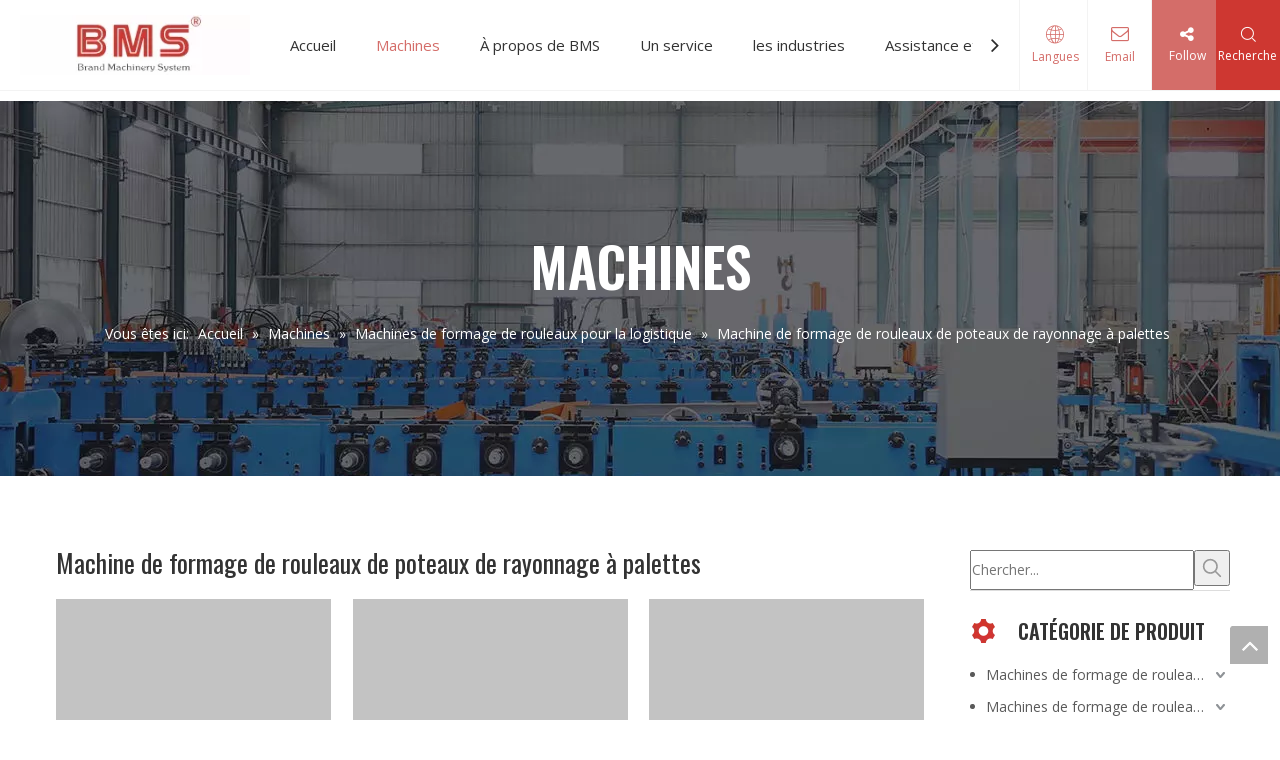

--- FILE ---
content_type: text/html;charset=utf-8
request_url: https://fr.rollformingmill.com/Machine-de-formage-de-rouleaux-de-poteaux-de-rayonnage-%C3%A0-palettes-pl3070981.html
body_size: 35099
content:
<!DOCTYPE html> <html lang="fr" prefix="og: http://ogp.me/ns#"> <head> <title>Pallet Post Post Rouleau Machine Former la Chine, Pallet Rack Post Rouleau Former Machine Fabricant & Fournisseur - Machines de BMS</title> <meta name="keywords" content="Machine de formage de rouleau PALET PALET-PALET, PALET PAPALET POWER POST POST FORMING Machine, PALETTER POST POST ROULE FORMULAIRES Fabricants de machine, PALETTER POST POST ROULE FORMULATION Fournisseurs"/> <meta name="description" content="Machine de formage de rouleau PALET PAYSET POST offerte par Chine Manufacturer BMS Machinery. Achetez une machine à rouler en rack de palettes de haute qualité."/> <link data-type="dns-prefetch" data-domain="jlrorwxhpjnilo5p-static.micyjz.com" rel="dns-prefetch" href="//jlrorwxhpjnilo5p-static.micyjz.com"> <link data-type="dns-prefetch" data-domain="ikrorwxhpjnilo5p-static.micyjz.com" rel="dns-prefetch" href="//ikrorwxhpjnilo5p-static.micyjz.com"> <link data-type="dns-prefetch" data-domain="rjrorwxhpjnilo5p-static.micyjz.com" rel="dns-prefetch" href="//rjrorwxhpjnilo5p-static.micyjz.com"> <link rel="amphtml" href="https://fr.rollformingmill.com/amp/Machine-de-formage-de-rouleaux-de-poteaux-de-rayonnage-%C3%A0-palettes-pl3070981.html"/> <link rel="canonical" href="https://fr.rollformingmill.com/Machine-de-formage-de-rouleaux-de-poteaux-de-rayonnage-%C3%A0-palettes-pl3070981.html"/> <meta http-equiv="X-UA-Compatible" content="IE=edge"/> <meta name="renderer" content="webkit"/> <meta http-equiv="Content-Type" content="text/html; charset=utf-8"/> <meta name="viewport" content="width=device-width, initial-scale=1, user-scalable=no"/> <link rel="icon" href="//ikrorwxhpjnilo5p-static.micyjz.com/cloud/lqBpiKjkllSRqinrlnqlio/bitbug_favicon.ico"> <style data-inline="true" data-type="inlineHeadStyle"></style><link type="text/css" rel="stylesheet" href="//ikrorwxhpjnilo5p-static.micyjz.com/concat/aqijKBg0avReiSlopipoojmrikl/static/assets/style/bootstrap/cus.bootstrap.grid.system.css,/static/assets/style/bootstrap/cus.bootstrap.grid.system.split.css,/static/assets/widget/style/component/graphic/graphic.css,/static/assets/widget/script/plugins/picture/animate.css"/> <link type="text/css" rel="stylesheet" href="//rjrorwxhpjnilo5p-static.micyjz.com/concat/7iinKB18htRziSoqjonnlkipmkl/static/assets/widget/style/component/position/position.css,/static/assets/widget/style/component/prodlistAsync/public/public.css,/static/assets/style/ldFont/iconfont.css,/static/assets/widget/script/plugins/slick/slick.css,/static/assets/widget/script/plugins/slick/slick-theme.css,/static/assets/widget/script/plugins/owlcarousel/owl.carousel.css,/static/assets/widget/script/plugins/owlcarousel/owl.theme.css,/static/assets/widget/style/component/shoppingcartStatus/shoppingcartStatus.css,/static/assets/widget/style/component/prodlistAsync/profixlist.css,/static/assets/widget/style/component/faqList/faqList.css"/> <link href="//jlrorwxhpjnilo5p-static.micyjz.com/theme/krjrKBkiljRliSkiljRljSiponRlkSqlRljSjrrjiiirrkjiij/style/style.css" type="text/css" rel="stylesheet" data-theme="true" data-static="false"/><style guid='u_a9de5b94e5dd458a836a791f259b2abe' emptyRender='true' placeholder='true' type='text/css'></style> <link href="//ikrorwxhpjnilo5p-static.micyjz.com/site-res/rjkkKBkiljRljSiponRliSimokolRliSjrronoRljSjrrjiiiinorlRqiSlopiimljrqrrSRil.css?1641868260931" rel="stylesheet" data-extStyle="true" type="text/css" data-extAttr="20220111165407"/><style guid='e322edce-c2f3-4b24-a190-475d9493bef5' pm_pageStaticHack='' jumpName='head' pm_styles='head' type='text/css'>.sitewidget-prodListAsync-20200605200047 .prodlist-wrap .prodlist-parameter-wrap .prodlist-pro-name{height:auto !important;overflow:hidden;text-overflow:ellipsis;display:box;display:-webkit-box;-webkit-line-clamp:2;-webkit-box-orient:vertical}.sitewidget-prodListAsync-20200605200047 .prodlist-lists-style-9 .prodlist-box-hover .style_line_9{background:#009048 !important}.sitewidget-prodListAsync-20200605200047 .prodlist-lists-style-9 .prodlist-box-hover:hover .prodlist-pro-name{color:#009048 !important}.sitewidget-prodListAsync-20200605200047 .prodlist-lists-style-9>.fix>li:hover{border-color:#009048 !important}.sitewidget-prodListAsync-20200605200047 .sitewidget-ft .paging>li.active>span{background-color:#212123;border:1px solid #212123}.sitewidget-prodListAsync-20200605200047 .sitewidget-ft .paging>li>a:hover{color:#212123;border:1px solid #212123}.sitewidget-prodListAsync-20200605200047 .sitewidget-ft .paging>li span.active a{color:#212123}.sitewidget-prodListAsync-20200605200047 .prodlist-parameter-wrap .prodlist-parameter-inner{padding:10px 0 5px 0}.sitewidget-prodListAsync-20200605200047 .prodlist-wrap .prodlist-pro-name{height:40px !important;line-height:20px !important}.sitewidget-prodListAsync-20200605200047 .prodlist-box-hover{height:100%;box-sizing:border-box}.sitewidget-prodListAsync-20200605200047 .prodlist-parameter-wrap{position:static}.sitewidget-prodListAsync-20200605200047 .prodlist-parameter-btns-container,.sitewidget-prodListAsync-20200605200047 .prodlist-parameter-wrap .prodlist-btn-wrap .btn-wrap-double,.sitewidget-prodListAsync-20200605200047 .prodlist-parameter-wrap .prodlist-btn-fresh-wrap .btn-wrap-fresh-double,.sitewidget-prodListAsync-20200605200047 .prodlist-parameter-wrap .prodlist-btn-wrap .btn-wrap-single,.sitewidget-prodListAsync-20200605200047 .prodlist-parameter-wrap .prodlist-btn-fresh-wrap .btn-wrap-fresh-single{position:absolute;width:calc(100% - 8px);bottom:10px}@media screen and (min-width:1200px){.sitewidget-prodListAsync-20200605200047 .prodlist-parameter-wrap .prodlist-btn-fresh-wrap,.sitewidget-prodListAsync-20200605200047 .prodlist-parameter-wrap .prodlist-btn-wrap{margin-top:0}}.sitewidget-prodListAsync-20200605200047 .keyword_box .keyword_list a{color:!important;border-color:!important}.sitewidget-prodListAsync-20200605200047 .keyword_box .keyword_list a:hover{color:!important;border-color:!important}.sitewidget-prodScrolling-20211117170848 .owl-theme .owl-controls .owl-page span{background-color:!important}.sitewidget-prodScrolling-20211117170848 .pagetyle1 .owl-theme .owl-controls .owl-page span{background-color:transparent !important}.sitewidget-prodScrolling-20211117170848 .sitewidget-bd .slick-dots li.slick-active button:before{background-color:!important}.sitewidget-prodScrolling-20211117170848 .sitewidget-bd .slider-responsive-wrap.pagetyle0 .slick-dots li.slick-active button:before{background-color:transparent !important}.sitewidget-prodScrolling-20211117170848 .sitewidget-bd .pagetyle0.buttonstyle0 .slick-dots li.slick-active button:before{color:!important;background-color:transparent !important}.sitewidget-prodScrolling-20211117170848 .sitewidget-bd .pagetyle1 .slick-dots li.slick-active button:before{background-color:transparent !important}.sitewidget-prodCategory-20191227164552.category-default-simple .sitewidget-bd>ul>li>a{font-size:14px;line-height:32px;color:#5a5a5a}.sitewidget-prodCategory-20191227164552.category-default-simple .sitewidget-bd>ul>li>span{top:4px}.sitewidget-prodCategory-20191227164552.category-default-gray .sitewidget-bd>ul>li>span{right:16px}.sitewidget-prodCategory-20191227164552.category-default-simple .sitewidget-bd>ul>li>a:hover{color:#ce3731}.sitewidget-prodCategory-20191227164552.category-default-simple i.list-mid-dot{top:13px;background:#5a5a5a}.sitewidget-prodCategory-20191227164552.category-default-simple .sitewidget-bd>ul>li>a:hover+i.list-mid-dot{background:#ce3731}.sitewidget-prodCategory-20191227164552.category-default-simple .sitewidget-bd li.on>a{color:#ce3731 !important}.sitewidget-prodCategory-20191227164552.category-default-simple .sitewidget-bd>ul>li.on>a+i.list-mid-dot{background:#ce3731}.sitewidget-form-20211117170644 #formsubmit{pointer-events:none}.sitewidget-form-20211117170644 #formsubmit.releaseClick{pointer-events:unset}.sitewidget-form-20211117170644 .form-horizontal input,.sitewidget-form-20211117170644 .form-horizontal span:not(.select2-selection--single),.sitewidget-form-20211117170644 .form-horizontal label,.sitewidget-form-20211117170644 .form-horizontal .form-builder button{height:20px !important;line-height:20px !important}.sitewidget-form-20211117170644 .uploadBtn{padding:4px 15px !important;height:20px !important;line-height:20px !important}.sitewidget-form-20211117170644 select,.sitewidget-form-20211117170644 input[type="text"],.sitewidget-form-20211117170644 input[type="password"],.sitewidget-form-20211117170644 input[type="datetime"],.sitewidget-form-20211117170644 input[type="datetime-local"],.sitewidget-form-20211117170644 input[type="date"],.sitewidget-form-20211117170644 input[type="month"],.sitewidget-form-20211117170644 input[type="time"],.sitewidget-form-20211117170644 input[type="week"],.sitewidget-form-20211117170644 input[type="number"],.sitewidget-form-20211117170644 input[type="email"],.sitewidget-form-20211117170644 input[type="url"],.sitewidget-form-20211117170644 input[type="search"],.sitewidget-form-20211117170644 input[type="tel"],.sitewidget-form-20211117170644 input[type="color"],.sitewidget-form-20211117170644 .uneditable-input{height:20px !important}.sitewidget-form-20211117170644.sitewidget-inquire .control-group .controls .select2-container .select2-selection--single .select2-selection__rendered{height:20px !important;line-height:20px !important}.sitewidget-form-20211117170644 textarea.cus-message-input{min-height:20px !important}.sitewidget-form-20211117170644 .add-on,.sitewidget-form-20211117170644 .add-on{height:20px !important;line-height:20px !important}.sitewidget-form-20211117170644 #formsubmit{border:1px solid #c00;border-radius:4px;background:#c00;color:#fff;font-size:14px;width:102px;height:30px}.sitewidget-form-20211117170644 #formsubmit:hover{border:1px solid #c00;border-radius:4px;background:#c00;color:#fff;font-size:14px}.sitewidget-form-20211117170644 #formreset{width:102px;font-size:14px;height:30px}.sitewidget-form-20211117170644 #formreset:hover{font-size:14px}.sitewidget-form-20211117170644 .submitGroup .controls{text-align:center}.sitewidget-form-20211117170644 .multiple-parent input[type='checkbox']+label:before{content:"";display:inline-block;width:12px;height:12px;border:1px solid #888;border-radius:3px;margin-right:6px;margin-left:6px;transition-duration:.2s}.sitewidget-form-20211117170644 .multiple-parent input[type='checkbox']:checked+label:before{width:50%;border-color:#888;border-left-color:transparent;border-top-color:transparent;-webkit-transform:rotate(45deg) translate(1px,-4px);transform:rotate(45deg) translate(1px,-4px);margin-right:12px;width:6px}.sitewidget-form-20211117170644 .multiple-parent input[type="checkbox"]{display:none}.sitewidget-form-20211117170644 .multiple-parent{display:none;width:100%}.sitewidget-form-20211117170644 .multiple-parent ul{list-style:none;width:100%;text-align:left;border-radius:4px;padding:10px 5px;box-sizing:border-box;height:auto;overflow-x:hidden;overflow-y:scroll;box-shadow:0 4px 5px 0 rgb(0 0 0 / 14%),0 1px 10px 0 rgb(0 0 0 / 12%),0 2px 4px -1px rgb(0 0 0 / 30%);background-color:#fff;margin:2px 0 0 0;border:1px solid #ccc;box-shadow:1px 1px 2px rgb(0 0 0 / 10%) inset}.sitewidget-form-20211117170644 .multiple-parent ul::-webkit-scrollbar{width:2px;height:4px}.sitewidget-form-20211117170644 .multiple-parent ul::-webkit-scrollbar-thumb{border-radius:5px;-webkit-box-shadow:inset 0 0 5px rgba(0,0,0,0.2);background:#4e9e97}.sitewidget-form-20211117170644 .multiple-parent ul::-webkit-scrollbar-track{-webkit-box-shadow:inset 0 0 5px rgba(0,0,0,0.2);border-radius:0;background:rgba(202,202,202,0.23)}.sitewidget-form-20211117170644 .multiple-select{width:100%;height:auto;min-height:40px;line-height:40px;border-radius:4px;padding-right:10px;padding-left:10px;box-sizing:border-box;overflow:hidden;background-size:auto 80%;border:1px solid #ccc;box-shadow:1px 1px 2px rgb(0 0 0 / 10%) inset;background-color:#fff;position:relative}.sitewidget-form-20211117170644 .multiple-select:after{content:'';position:absolute;top:50%;right:6px;width:0;height:0;border:8px solid transparent;border-top-color:#888;transform:translateY(calc(-50% + 4px));cursor:pointer}.sitewidget-form-20211117170644 .multiple-select span{line-height:28px;color:#666}.sitewidget-form-20211117170644 .multiple-parent label{color:#333;display:inline-flex;align-items:center;height:30px;line-height:22px;padding:0}.sitewidget-form-20211117170644 .select-content{display:inline-block;border-radius:4px;line-height:23px;margin:2px 2px 0 2px;padding:0 3px;border:1px solid #888;height:auto}.sitewidget-form-20211117170644 .select-delete{cursor:pointer}.sitewidget-form-20211117170644 select[multiple]{display:none}</style><link rel='preload' as='style' onload='this.onload=null;this.rel="stylesheet"' href='https://fonts.googleapis.com/css?family=Open+Sans|Oswald:400,600&display=swap' data-type='1' type='text/css' media='all'/> <script type="text/javascript" src="//rjrorwxhpjnilo5p-static.micyjz.com/static/t-7mBmBKiKlopipoojmriki/assets/script/jquery-1.11.0.concat.js"></script> <script async src="//ld-analytics.micyjz.com/loilKBiponRlrSSRRQRiiSqnrrjr/ltm-web.js?v=1641891247000"></script><script type="text/x-delay-ids" data-type="delayIds" data-device="pc" data-xtype="0" data-delayIds='["vmUBuQkFATjt","wIUgkGaPMFbt","uZfBFbuaKoGj","rHfgPbuaAMwt","mgAqPbkuLpJE","jCABaGkFqUPZ","tGAqPbFapeDZ","siAqaQFuKzPE"]'></script> <script type="text/javascript">var Tawk_API=Tawk_API||{},Tawk_LoadStart=new Date;(function(){var s1=document.createElement("script"),s0=document.getElementsByTagName("script")[0];s1.async=true;s1.src="https://embed.tawk.to/61079496d6e7610a49ae1ba1/1fc2pos0m";s1.charset="UTF-8";s1.setAttribute("crossorigin","*");s0.parentNode.insertBefore(s1,s0)})();</script> <script guid='28c745f7-47dd-4076-ab6b-a73f10eafc09' pm_pageStaticHack='true' jumpName='head' pm_scripts='head' type='text/javascript'>try{(function(window,undefined){var phoenixSite=window.phoenixSite||(window.phoenixSite={});phoenixSite.lanEdition="FR_FR";var page=phoenixSite.page||(phoenixSite.page={});page.cdnUrl="//jlrorwxhpjnilo5p-static.micyjz.com";page.siteUrl="https://fr.rollformingmill.com";page.lanEdition=phoenixSite.lanEdition;page._menu_prefix="";page._pId="kgApVzBDvObt";phoenixSite._sViewMode="true";phoenixSite._templateSupport="true";phoenixSite._singlePublish="false"})(this)}catch(e){try{console&&console.log&&console.log(e)}catch(e){}};</script> <!--[if lt IE 9]><style guid='u_4d0ae27b9a70445596904c7f1fe7d044' type='text/css'>.col-md-1,.col-md-2,.col-md-3,.col-md-4,.col-md-5,.col-md-6,.col-md-7,.col-md-8,.col-md-9,.col-md-10,.col-md-11,.col-md-12{float:left}.col-md-12{width:100%}.col-md-11{width:91.66666666666666%}.col-md-10{width:83.33333333333334%}.col-md-9{width:75%}.col-md-8{width:66.66666666666666%}.col-md-7{width:58.333333333333336%}.col-md-6{width:50%}.col-md-5{width:41.66666666666667%}.col-md-4{width:33.33333333333333%;*width:33.2%}.col-md-3{width:25%}.col-md-2{width:16.666666666666664%}.col-md-1{width:8.333333333333332%}</style> <script src="//ikrorwxhpjnilo5p-static.micyjz.com/static/assets/script/plugins/bootstrap/respond.src.js?_=1641868260931"></script> <link href="//rjrorwxhpjnilo5p-static.micyjz.com/respond-proxy.html" id="respond-proxy" rel="respond-proxy"/> <link href="/assets/respond/respond.proxy.gif" id="respond-redirect" rel="respond-redirect"/> <script src="/assets/respond/respond.proxy.js?_=1641868260931"></script><![endif]--> <script id='u_2a933e47ea0843f0a5c43155c7e9397d' guid='u_2a933e47ea0843f0a5c43155c7e9397d' pm_script='init_top' type='text/javascript'>try{(function(window,undefined){var datalazyloadDefaultOptions=window.datalazyloadDefaultOptions||(window.datalazyloadDefaultOptions={});datalazyloadDefaultOptions["version"]="2.0.1";datalazyloadDefaultOptions["isMobileViewer"]="false";datalazyloadDefaultOptions["hasCLSOptimizeAuth"]="false";datalazyloadDefaultOptions["_version"]="2.0.0";datalazyloadDefaultOptions["isPcOptViewer"]="true"})(this)}catch(e){try{console&&console.log&&console.log(e)}catch(e){}};</script> </head> <body class=" frontend-body-canvas"> <div id='backstage-headArea' headFlag='1'><div class='PDataLazyLoad_Module dataLazyloadLoding' data-lazyload-type='static' data-lazyload-from='template' data-lazyload-alias='0c875792-ac02-4392-adf4-b43d5cf70209' data-component-type='2' data-lazyload-uuid='0c875792-ac02-4392-adf4-b43d5cf70209_mEfLvKAmPzgZ' data-lazyload-version='2.0.0' data-settingId='mEfLvKAmPzgZ' id='pDataLazyLoadModule_mEfLvKAmPzgZ' data-uuid='uuid_7e1eff927e4643bcab32d0cb88130e3d' data-isAboveTheFold='false'> <template style='visibility: hidden;' data-lazyload-template='true' data-lazyload-type='static' data-lazyload-alias='0c875792-ac02-4392-adf4-b43d5cf70209' data-settingId='mEfLvKAmPzgZ' data-lazyload-uuid='0c875792-ac02-4392-adf4-b43d5cf70209_mEfLvKAmPzgZ' data-uuid='uuid_7e1eff927e4643bcab32d0cb88130e3d' data-lazyload-version='2.0.0'><div class="siteblocks-setting-wrap aaUKfApLWZTO_20211208142459 siteblocks-TiAfUKpBVQEO-20220110171447" id="siteblocks-setting-wrap-mEfLvKAmPzgZ" data-settingId="mEfLvKAmPzgZ" data-versionNo="20211208142459" data-level="rows" data-type="siteblocks" data-mobileBg="true" data-classAttr="siteblocks-TiAfUKpBVQEO-20220110171447" data-appId="12494" data-encodeAppId="aaUKfApLWZTO"> <div class="siteblocks-container" style=''> <style styleDefault-block="true">@media screen and (max-width:990px){.block12494 .nav02,.block12494 .sq_header_1Hover,.block12494 .sq_header_3Hover,.block12494 .navCenter,.block12494 .langWra,.block12494 .language .lang-show-word .sq_language_span,.block12494 .language .lang-show-word .sq_language_span1 .spanStyle,.block12494 .imgStyle02,.block12494 .follow,.block12494 .searchRight,.block12494 .wra .contact .backstage-componet-bd a,.block12494 .nav_top{display:none !important}.block12494{width:100%;position:relative !important;top:0;left:0;background:#fff;z-index:50;transition:all .25s ease 0;border-bottom:1px solid #f3f3f3}.block12494 .nav01{z-index:50;height:100%;box-sizing:border-box;padding:0 10px;position:relative}.block12494 .navWrapper{margin:auto;display:flex;flex-wrap:nowrap;align-items:center;position:unset;justify-content:space-between;height:50px;width:100%}.block12494 .iconLeft{transition:.3s;max-width:285px;margin-left:0;width:180px;height:50px}.block12494 .iconBox,.block12494 .backstage-componet,.block12494 .backstage-componet-bd{width:100%;height:100%}.block12494 .iconLeft .blocks-image{width:100%;height:100%;display:block}.block12494 .iconLeft img{width:100%;height:100%;object-fit:contain}.block12494 .wra{width:80%;display:flex;flex-wrap:nowrap;align-items:center;justify-content:space-between;height:100%}.block12494 .navCenter2{height:100%;width:100%;margin-right:35px}.block12494 .wra .wra_main{display:flex;align-items:center}.block12494 .language{display:flex;align-items:center;position:unset;z-index:80;justify-content:center}.block12494 .lang-show-word{display:flex;justify-content:center}.block12494 .lang-show-word .sq_language_span1{flex-direction:column;align-items:center;justify-content:center;transition:.4s cubic-bezier(.23,1,.32,1);color:#005d9a;font-size:12px;padding:0 5px;cursor:pointer;display:flex;height:50px;min-width:0;border-left:0}.block12494 .imgStyle01{color:#005d9a;cursor:pointer;font-size:18px;margin-bottom:0}.block12494 .wra_main .contact{z-index:80;position:relative}.block12494 .iconBox,.block12494 .backstage-componet,.block12494 .backstage-componet-bd{width:100%;height:100%}.block12494 .wra .contact .backstage-componet-bd{display:flex;flex-direction:column;align-items:center;justify-content:center;transition:.4s cubic-bezier(.23,1,.32,1);font-size:12px;cursor:pointer;height:50px;width:40px;border-left:0}.block12494 .wra .contact .backstage-componet-bd i{font-size:18px;margin-bottom:0}.block12494 .threeLine,.block12494 .threeLine-two{width:unset;display:block;margin-left:5px;cursor:pointer}.block12494 .line-all,.block12494 .line-all-two{display:flex;justify-content:center;flex-direction:column;align-items:center;position:relative;z-index:100;width:100%;margin-left:auto}.block12494 .line-top,.block12494 .line-bottom{width:20px;height:0;border-top:solid 1px #00b1dd;transition:all .3s ease;transform-origin:left}.block12494 .line-center{width:10px;height:0;border-top:solid 1px #00b1dd;margin:6px auto;transition:transform .3s ease;opacity:1}}</style> <div class="block12494 has_blockHeadFixed"> <div class="nav01"> <div class="sq_header_1Hover"></div> <div class="sq_header_3Hover"></div> <div class="navWrapper"> <div class="iconLeft"> <div class="backstage-blocksEditor-wrap iconBox" data-wrap-type="1" data-storage="0" data-blocksEditor-type="phoenix_blocks_image" data-auto_uuid=6830e8ac-6951-4ee0-af03-dc31277aefee><div class="backstage-componet"> <div class="backstage-componet-bd" data-setting-base64=""><a class="blocks-image" href="javascript:;"><img src="//ikrorwxhpjnilo5p-static.micyjz.com/cloud/ljBpiKjkllSRijlipionio/logo.png" alt="logo" title=""></a></div></div></div> </div> <div class="wra"> <div class="navCenter2"> <div class="navCenter"> <div class="search-input-two"></div> <div class="button-prev"> <i class="font-icon fa fa-angle-left"> </i> </div> <div class="button-next"> <i class="font-icon fa fa-angle-right"> </i> </div> <div class="backstage-blocksEditor-wrap navigation navStyle" data-wrap-type="1" data-relate-appId="MRAUpfKKpsgB" data-storage="1" data-blocksEditor-type="phoenix_blocks_navigation" data-auto_uuid=d963b599-72e8-49c0-b4b6-eca340cf7de0> <ul class="blockNavBar fix navBox"> <li id="parent_0" class="navTile"> <div class="hover"> <div class="hover_line"></div> </div> <div class="arrow"> <i class="font-icon block-icon block-iconxia nav01Down"></i> <i class="font-icon block-icon block-iconshang nav01Up"></i> </div> <a class="but" id="21706894" target="" href="/" data-currentIndex=""> <i class="icon "> </i> Accueil </a> </li> <li id="parent_1" class="navTile"> <div class="hover"> <div class="hover_line"></div> </div> <div class="arrow"> <i class="font-icon block-icon block-iconxia nav01Down"></i> <i class="font-icon block-icon block-iconshang nav01Up"></i> </div> <a class="but" id="21707034" target="" href="/products.html" data-currentIndex="1"> <i class="icon "> </i> Machines </a> <div class="sub subWra"> <ul class="ulSub"> <li class="liSub"> <div class="nav02Arrow"> <i class="font-icon block-icon block-iconxia"></i> </div> <div class="nav02-line"> </div> <div class="imgBox"> </div> <div class="textBox"> <a target="" rel="" href="/Machines-de-formage-de-rouleaux-pour-la-construction-pl3430981.html"> <i class="icon "> </i> Machines de formage de rouleaux pour la construction </a> </div> <ul class="nav03-ulSub"> <li class=" nav03-liSub" data-visible="1"> <div class="circleBox"> </div> <div class="nav03Arrow"><i class="font-icon block-icon block-iconxia"></i></div> <div class="nav03-imgBox"> </div> <a id="nav_21707044" class="sitewidget-sub-nav" target="" rel="" data-currentIndex='' href="/Machine-de-formage-de-rouleaux-de-toiture-en-m%C3%A9tal-pl3540981.html"> Machine de formage de rouleaux de toiture en métal </a> </li> <li class=" nav03-liSub" data-visible="1"> <div class="circleBox"> </div> <div class="nav03Arrow"><i class="font-icon block-icon block-iconxia"></i></div> <div class="nav03-imgBox"> </div> <a id="nav_21707054" class="sitewidget-sub-nav" target="" rel="" data-currentIndex='' href="/Machine-de-formage-de-rouleaux-de-panne-pl3440981.html"> Machine de formage de rouleaux de panne </a> </li> <li class=" nav03-liSub" data-visible="1"> <div class="circleBox"> </div> <div class="nav03Arrow"><i class="font-icon block-icon block-iconxia"></i></div> <div class="nav03-imgBox"> </div> <a id="nav_21707064" class="sitewidget-sub-nav" target="" rel="" data-currentIndex='' href="/Machine-de-formage-de-rouleaux-de-pont-m%C3%A9tallique-pl3340981.html"> Machine de formage de rouleaux de pont métallique </a> </li> <li class=" nav03-liSub" data-visible="1"> <div class="circleBox"> </div> <div class="nav03Arrow"><i class="font-icon block-icon block-iconxia"></i></div> <div class="nav03-imgBox"> </div> <a id="nav_21707074" class="sitewidget-sub-nav" target="" rel="" data-currentIndex='' href="/Machine-de-formage-de-rouleaux-%C3%A0-double-%C3%A9tage-pl3240981.html"> Machine de formage de rouleaux à double étage </a> </li> <li class=" nav03-liSub" data-visible="1"> <div class="circleBox"> </div> <div class="nav03Arrow"><i class="font-icon block-icon block-iconxia"></i></div> <div class="nav03-imgBox"> </div> <a id="nav_21707084" class="sitewidget-sub-nav" target="" rel="" data-currentIndex='' href="/Machine-de-formage-de-goujons-et-de-chenilles-pl3140981.html"> Machine de formage de goujons et de chenilles </a> </li> <li class=" nav03-liSub" data-visible="1"> <div class="circleBox"> </div> <div class="nav03Arrow"><i class="font-icon block-icon block-iconxia"></i></div> <div class="nav03-imgBox"> </div> <a id="nav_21707094" class="sitewidget-sub-nav" target="" rel="" data-currentIndex='' href="/Machine-%C3%A0-sertir-les-panneaux-de-toit-pl3040981.html"> Machine à sertir les panneaux de toit </a> </li> <li class=" nav03-liSub" data-visible="1"> <div class="circleBox"> </div> <div class="nav03Arrow"><i class="font-icon block-icon block-iconxia"></i></div> <div class="nav03-imgBox"> </div> <a id="nav_21707104" class="sitewidget-sub-nav" target="" rel="" data-currentIndex='' href="/Machine-de-formage-de-rouleaux-de-goutti%C3%A8re-pl3940981.html"> Machine de formage de rouleaux de gouttière </a> </li> <li class=" nav03-liSub" data-visible="1"> <div class="circleBox"> </div> <div class="nav03Arrow"><i class="font-icon block-icon block-iconxia"></i></div> <div class="nav03-imgBox"> </div> <a id="nav_21707114" class="sitewidget-sub-nav" target="" rel="" data-currentIndex='' href="/Machine-de-formage-de-rouleaux-de-capuchons-de-cr%C3%AAte-pl3840981.html"> Machine de formage de rouleaux de capuchons de crête </a> </li> <li class=" nav03-liSub" data-visible="1"> <div class="circleBox"> </div> <div class="nav03Arrow"><i class="font-icon block-icon block-iconxia"></i></div> <div class="nav03-imgBox"> </div> <a id="nav_21707174" class="sitewidget-sub-nav" target="" rel="" data-currentIndex='' href="/Machine-de-formage-de-rouleaux-de-fen%C3%AAtre-pl3730981.html"> Machine de formage de rouleaux de fenêtre </a> </li> <li class=" nav03-liSub" data-visible="1"> <div class="circleBox"> </div> <div class="nav03Arrow"><i class="font-icon block-icon block-iconxia"></i></div> <div class="nav03-imgBox"> </div> <a id="nav_21707124" class="sitewidget-sub-nav" target="" rel="" data-currentIndex='' href="/Machine-de-formage-de-rouleaux-de-porte-pl3630981.html"> Machine de formage de rouleaux de porte </a> </li> <li class=" nav03-liSub" data-visible="1"> <div class="circleBox"> </div> <div class="nav03Arrow"><i class="font-icon block-icon block-iconxia"></i></div> <div class="nav03-imgBox"> </div> <a id="nav_21707134" class="sitewidget-sub-nav" target="" rel="" data-currentIndex='' href="/Machine-de-formage-de-rouleaux-de-plafond-pl3530981.html"> Machine de formage de rouleaux de plafond </a> </li> <li class=" nav03-liSub" data-visible="1"> <div class="circleBox"> </div> <div class="nav03Arrow"><i class="font-icon block-icon block-iconxia"></i></div> <div class="nav03-imgBox"> </div> <a id="nav_21707144" class="sitewidget-sub-nav" target="" rel="" data-currentIndex='' href="/Machine-de-formage-de-rouleaux-de-tuyaux-pl3260981.html"> Machine de formage de rouleaux de tuyaux </a> </li> <li class=" nav03-liSub" data-visible="1"> <div class="circleBox"> </div> <div class="nav03Arrow"><i class="font-icon block-icon block-iconxia"></i></div> <div class="nav03-imgBox"> </div> <a id="nav_21707154" class="sitewidget-sub-nav" target="" rel="" data-currentIndex='' href="/Machine-de-formage-de-rouleaux-d%27%C3%A9chafaudage-pl3060981.html"> Machine de formage de rouleaux d'échafaudage </a> </li> <li class=" nav03-liSub" data-visible="1"> <div class="circleBox"> </div> <div class="nav03Arrow"><i class="font-icon block-icon block-iconxia"></i></div> <div class="nav03-imgBox"> </div> <a id="nav_21707164" class="sitewidget-sub-nav" target="" rel="" data-currentIndex='' href="/Machine-de-formage-de-rouleaux-de-tubes-pl3160981.html"> Machine de formage de rouleaux de tubes </a> </li> </ul> </li> <li class="liSub"> <div class="nav02Arrow"> <i class="font-icon block-icon block-iconxia"></i> </div> <div class="nav02-line"> </div> <div class="imgBox"> </div> <div class="textBox"> <a target="" rel="" href="/Machines-de-formage-de-rouleaux-pour-l%27%C3%A9nergie-pl3640981.html"> <i class="icon "> </i> Machines de formage de rouleaux pour l'énergie </a> </div> <ul class="nav03-ulSub"> <li class=" nav03-liSub" data-visible="1"> <div class="circleBox"> </div> <div class="nav03Arrow"><i class="font-icon block-icon block-iconxia"></i></div> <div class="nav03-imgBox"> </div> <a id="nav_21706594" class="sitewidget-sub-nav" target="" rel="" data-currentIndex='' href="/Machine-de-formage-de-rouleaux-de-chemin-de-c%C3%A2bles-pl3330981.html"> Machine de formage de rouleaux de chemin de câbles </a> </li> <li class=" nav03-liSub" data-visible="1"> <div class="circleBox"> </div> <div class="nav03Arrow"><i class="font-icon block-icon block-iconxia"></i></div> <div class="nav03-imgBox"> </div> <a id="nav_21706604" class="sitewidget-sub-nav" target="" rel="" data-currentIndex='' href="/Machine-de-formage-de-rouleaux-de-canaux-Unistrut-pl3230981.html"> Machine de formage de rouleaux de canaux Unistrut </a> </li> </ul> </li> <li class="liSub"> <div class="nav02Arrow"> <i class="font-icon block-icon block-iconxia"></i> </div> <div class="nav02-line"> </div> <div class="imgBox"> </div> <div class="textBox"> <a target="" rel="" href="/Machines-de-formage-de-rouleaux-pour-la-logistique-pl3130981.html"> <i class="icon "> </i> Machines de formage de rouleaux pour la logistique </a> </div> <ul class="nav03-ulSub"> <li class=" nav03-liSub" data-visible="1"> <div class="circleBox"> </div> <div class="nav03Arrow"><i class="font-icon block-icon block-iconxia"></i></div> <div class="nav03-imgBox"> </div> <a id="nav_21706624" class="sitewidget-sub-nav" target="" rel="" data-currentIndex='' href="/Machine-de-formage-de-rouleaux-de-panneaux-de-pont-pl3930981.html"> Machine de formage de rouleaux de panneaux de pont </a> </li> <li class=" nav03-liSub" data-visible="1"> <div class="circleBox"> </div> <div class="nav03Arrow"><i class="font-icon block-icon block-iconxia"></i></div> <div class="nav03-imgBox"> </div> <a id="nav_21706634" class="sitewidget-sub-nav" target="" rel="" data-currentIndex='' href="/Machine-de-poin%C3%A7onnage-et-de-formage-de-support-de-poutre-de-charge-pl3030981.html"> Machine de poinçonnage et de formage de support de poutre de charge </a> </li> <li class=" nav03-liSub" data-visible="1"> <div class="circleBox"> </div> <div class="nav03Arrow"><i class="font-icon block-icon block-iconxia"></i></div> <div class="nav03-imgBox"> </div> <a id="nav_21706644" class="sitewidget-sub-nav" target="" rel="" data-currentIndex='' href="/Machine-de-formage-de-rouleaux-de-poutre-en-caisson-pl3960981.html"> Machine de formage de rouleaux de poutre en caisson </a> </li> <li class=" nav03-liSub" data-visible="1"> <div class="circleBox"> </div> <div class="nav03Arrow"><i class="font-icon block-icon block-iconxia"></i></div> <div class="nav03-imgBox"> </div> <a id="nav_21706654" class="sitewidget-sub-nav" target="" rel="" data-currentIndex='' href="/Machine-de-formage-de-rouleaux-de-garde-corps-d%27autoroute-pl3450981.html"> Machine de formage de rouleaux de garde-corps d'autoroute </a> </li> <li class=" nav03-liSub" data-visible="1"> <div class="circleBox"> </div> <div class="nav03Arrow"><i class="font-icon block-icon block-iconxia"></i></div> <div class="nav03-imgBox"> </div> <a id="nav_21706664" class="sitewidget-sub-nav" target="" rel="" data-currentIndex='' href="/Machine-de-formage-de-rouleaux-de-poteaux-de-rayonnage-%C3%A0-palettes-pl3070981.html"> Machine de formage de rouleaux de poteaux de rayonnage à palettes </a> </li> <li class=" nav03-liSub" data-visible="1"> <div class="circleBox"> </div> <div class="nav03Arrow"><i class="font-icon block-icon block-iconxia"></i></div> <div class="nav03-imgBox"> </div> <a id="nav_21706674" class="sitewidget-sub-nav" target="" rel="" data-currentIndex='' href="/Machine-de-formage-de-rouleaux-de-poutre-d%27%C3%A9tape-de-support-de-palette-pl3750981.html"> Machine de formage de rouleaux de poutre d'étape de support de palette </a> </li> <li class=" nav03-liSub" data-visible="1"> <div class="circleBox"> </div> <div class="nav03Arrow"><i class="font-icon block-icon block-iconxia"></i></div> <div class="nav03-imgBox"> </div> <a id="nav_21706684" class="sitewidget-sub-nav" target="" rel="" data-currentIndex='' href="/Machine-de-formage-de-rouleaux-de-support-d%27%C3%A9tag%C3%A8re-pl3650981.html"> Machine de formage de rouleaux de support d'étagère </a> </li> <li class=" nav03-liSub" data-visible="1"> <div class="circleBox"> </div> <div class="nav03Arrow"><i class="font-icon block-icon block-iconxia"></i></div> <div class="nav03-imgBox"> </div> <a id="nav_21706694" class="sitewidget-sub-nav" target="" rel="" data-currentIndex='' href="/Machine-de-sertissage-de-poutre-en-caisson-en-acier-pl3550981.html"> Machine de sertissage de poutre en caisson en acier </a> </li> </ul> </li> <li class="liSub"> <div class="nav02Arrow"> <i class="font-icon block-icon block-iconxia"></i> </div> <div class="nav02-line"> </div> <div class="imgBox"> </div> <div class="textBox"> <a target="" rel="" href="/Machines-de-formage-de-rouleaux-pour-HVACR-pl3830981.html"> <i class="icon "> </i> Machines de formage de rouleaux pour HVACR </a> </div> <ul class="nav03-ulSub"> <li class=" nav03-liSub" data-visible="1"> <div class="circleBox"> </div> <div class="nav03Arrow"><i class="font-icon block-icon block-iconxia"></i></div> <div class="nav03-imgBox"> </div> <a id="nav_21706714" class="sitewidget-sub-nav" target="" rel="" data-currentIndex='' href="/Machine-de-formage-de-rouleaux-de-clapet-coupe-feu-pl3620981.html"> Machine de formage de rouleaux de clapet coupe-feu </a> </li> <li class=" nav03-liSub" data-visible="1"> <div class="circleBox"> </div> <div class="nav03Arrow"><i class="font-icon block-icon block-iconxia"></i></div> <div class="nav03-imgBox"> </div> <a id="nav_21706724" class="sitewidget-sub-nav" target="" rel="" data-currentIndex='' href="/Machine-de-formage-de-rouleaux-de-lame-de-clapet-coupe-feu-pl3720981.html"> Machine de formage de rouleaux de lame de clapet coupe-feu </a> </li> </ul> </li> <li class="liSub"> <div class="nav02Arrow"> <i class="font-icon block-icon block-iconxia"></i> </div> <div class="nav02-line"> </div> <div class="imgBox"> </div> <div class="textBox"> <a target="" rel="" href="/Machines-de-formage-de-rouleaux-pour-la-volaille-et-l%27%C3%A9levage-pl3520981.html"> <i class="icon "> </i> Machines de formage de rouleaux pour la volaille et l'élevage </a> </div> <ul class="nav03-ulSub"> <li class=" nav03-liSub" data-visible="1"> <div class="circleBox"> </div> <div class="nav03Arrow"><i class="font-icon block-icon block-iconxia"></i></div> <div class="nav03-imgBox"> </div> <a id="nav_21706744" class="sitewidget-sub-nav" target="" rel="" data-currentIndex='' href="/Machine-de-formage-de-rouleaux-d%27auge-d%27alimentation-pl3420981.html"> Machine de formage de rouleaux d'auge d'alimentation </a> </li> </ul> </li> <li class="liSub"> <div class="nav02Arrow"> <i class="font-icon block-icon block-iconxia"></i> </div> <div class="nav02-line"> </div> <div class="imgBox"> </div> <div class="textBox"> <a target="" rel="" href="/Machines-de-formage-de-rouleaux-pour-l%27automobile-pl3320981.html"> <i class="icon "> </i> Machines de formage de rouleaux pour l'automobile </a> </div> <ul class="nav03-ulSub"> <li class=" nav03-liSub" data-visible="1"> <div class="circleBox"> </div> <div class="nav03Arrow"><i class="font-icon block-icon block-iconxia"></i></div> <div class="nav03-imgBox"> </div> <a id="nav_21706764" class="sitewidget-sub-nav" target="" rel="" data-currentIndex='' href="/Machine-de-formage-de-rouleaux-automobiles-pl3860981.html"> Machine de formage de rouleaux automobiles </a> </li> </ul> </li> <li class="liSub"> <div class="nav02Arrow"> <i class="font-icon block-icon block-iconxia"></i> </div> <div class="nav02-line"> </div> <div class="imgBox"> </div> <div class="textBox"> <a target="" rel="" href="/Machines-auxiliaires-pl3970981.html"> <i class="icon "> </i> Machines auxiliaires </a> </div> <ul class="nav03-ulSub"> <li class=" nav03-liSub" data-visible="1"> <div class="circleBox"> </div> <div class="nav03Arrow"><i class="font-icon block-icon block-iconxia"></i></div> <div class="nav03-imgBox"> </div> <a id="nav_21706784" class="sitewidget-sub-nav" target="" rel="" data-currentIndex='' href="/Machine-%C3%A0-plier-pl3760981.html"> Machine à plier </a> </li> <li class=" nav03-liSub" data-visible="1"> <div class="circleBox"> </div> <div class="nav03Arrow"><i class="font-icon block-icon block-iconxia"></i></div> <div class="nav03-imgBox"> </div> <a id="nav_21706794" class="sitewidget-sub-nav" target="" rel="" data-currentIndex='' href="/Bobine-Flipper-Machine-pl3660981.html"> Bobine Flipper Machine </a> </li> <li class=" nav03-liSub" data-visible="1"> <div class="circleBox"> </div> <div class="nav03Arrow"><i class="font-icon block-icon block-iconxia"></i></div> <div class="nav03-imgBox"> </div> <a id="nav_21706804" class="sitewidget-sub-nav" target="" rel="" data-currentIndex='' href="/Machine-de-d%C3%A9coupe-%C3%A9lectrique-pl3870981.html"> Machine de découpe électrique </a> </li> <li class=" nav03-liSub" data-visible="1"> <div class="circleBox"> </div> <div class="nav03Arrow"><i class="font-icon block-icon block-iconxia"></i></div> <div class="nav03-imgBox"> </div> <a id="nav_21706814" class="sitewidget-sub-nav" target="" rel="" data-currentIndex='' href="/Couseuse-%C3%A9lectrique-pour-toiture-en-m%C3%A9tal-pl3360981.html"> Couseuse électrique pour toiture en métal </a> </li> <li class=" nav03-liSub" data-visible="1"> <div class="circleBox"> </div> <div class="nav03Arrow"><i class="font-icon block-icon block-iconxia"></i></div> <div class="nav03-imgBox"> </div> <a id="nav_21706824" class="sitewidget-sub-nav" target="" rel="" data-currentIndex='' href="/Machines-%C3%A0-cintrer-les-m%C3%A9taux-%C3%A9lectromagn%C3%A9tiques-pl3460981.html"> Machines à cintrer les métaux électromagnétiques </a> </li> <li class=" nav03-liSub" data-visible="1"> <div class="circleBox"> </div> <div class="nav03Arrow"><i class="font-icon block-icon block-iconxia"></i></div> <div class="nav03-imgBox"> </div> <a id="nav_21706834" class="sitewidget-sub-nav" target="" rel="" data-currentIndex='' href="/D%C3%A9rouleur-hydraulique-pl3560981.html"> Dérouleur hydraulique </a> </li> </ul> </li> <li class="liSub"> <div class="nav02Arrow"> <i class="font-icon block-icon block-iconxia"></i> </div> <div class="nav02-line"> </div> <div class="imgBox"> </div> <div class="textBox"> <a target="" rel="" href="/Machines-de-ligne-de-coupe-%C3%A0-longueur-pl3350981.html"> <i class="icon "> </i> Machines de ligne de coupe à longueur </a> </div> </li> <li class="liSub"> <div class="nav02Arrow"> <i class="font-icon block-icon block-iconxia"></i> </div> <div class="nav02-line"> </div> <div class="imgBox"> </div> <div class="textBox"> <a target="" rel="" href="/Machines-%C3%A0-refendre-les-m%C3%A9taux-pl3250981.html"> <i class="icon "> </i> Machines à refendre les métaux </a> </div> </li> <li class="liSub"> <div class="nav02Arrow"> <i class="font-icon block-icon block-iconxia"></i> </div> <div class="nav02-line"> </div> <div class="imgBox"> </div> <div class="textBox"> <a target="" rel="" href="/Machines-de-formage-de-rouleaux-portatives-pl3150981.html"> <i class="icon "> </i> Machines de formage de rouleaux portatives </a> </div> </li> <li class="liSub"> <div class="nav02Arrow"> <i class="font-icon block-icon block-iconxia"></i> </div> <div class="nav02-line"> </div> <div class="imgBox"> </div> <div class="textBox"> <a target="" rel="" href="/Machines-de-formage-de-rouleaux-%C3%A0-joint-debout-pl3050981.html"> <i class="icon "> </i> Machines de formage de rouleaux à joint debout </a> </div> </li> </ul> </div> </li> <li id="parent_2" class="navTile"> <div class="hover"> <div class="hover_line"></div> </div> <div class="arrow"> <i class="font-icon block-icon block-iconxia nav01Down"></i> <i class="font-icon block-icon block-iconshang nav01Up"></i> </div> <a class="but" id="21706974" target="" href="/aboutus.html" data-currentIndex=""> <i class="icon "> </i> À propos de BMS </a> </li> <li id="parent_3" class="navTile"> <div class="hover"> <div class="hover_line"></div> </div> <div class="arrow"> <i class="font-icon block-icon block-iconxia nav01Down"></i> <i class="font-icon block-icon block-iconshang nav01Up"></i> </div> <a class="but" id="21707014" target="" href="/service.html" data-currentIndex=""> <i class="icon "> </i> Un service </a> </li> <li id="parent_4" class="navTile"> <div class="hover"> <div class="hover_line"></div> </div> <div class="arrow"> <i class="font-icon block-icon block-iconxia nav01Down"></i> <i class="font-icon block-icon block-iconshang nav01Up"></i> </div> <a class="but" id="21707024" target="" href="/industries.html" data-currentIndex=""> <i class="icon "> </i> les industries </a> </li> <li id="parent_5" class="navTile"> <div class="hover"> <div class="hover_line"></div> </div> <div class="arrow"> <i class="font-icon block-icon block-iconxia nav01Down"></i> <i class="font-icon block-icon block-iconshang nav01Up"></i> </div> <a class="but" id="21706984" target="" href="javascript:;" data-currentIndex=""> <i class="icon "> </i> Assistance et Vidéo </a> <div class="sub subWra"> <ul class="ulSub"> <li class="liSub"> <div class="nav02Arrow"> <i class="font-icon block-icon block-iconxia"></i> </div> <div class="nav02-line"> </div> <div class="imgBox"> </div> <div class="textBox"> <a target="" rel="" href="/video.html"> <i class="icon "> </i> Médias </a> </div> </li> <li class="liSub"> <div class="nav02Arrow"> <i class="font-icon block-icon block-iconxia"></i> </div> <div class="nav02-line"> </div> <div class="imgBox"> </div> <div class="textBox"> <a target="" rel="" href="/download.html"> <i class="icon "> </i> Brochures </a> </div> </li> <li class="liSub"> <div class="nav02Arrow"> <i class="font-icon block-icon block-iconxia"></i> </div> <div class="nav02-line"> </div> <div class="imgBox"> </div> <div class="textBox"> <a target="" rel="" href="/faqlist.html"> <i class="icon "> </i> FAQ </a> </div> </li> </ul> </div> </li> <li id="parent_6" class="navTile"> <div class="hover"> <div class="hover_line"></div> </div> <div class="arrow"> <i class="font-icon block-icon block-iconxia nav01Down"></i> <i class="font-icon block-icon block-iconshang nav01Up"></i> </div> <a class="but" id="21706954" target="" href="/news.html" data-currentIndex=""> <i class="icon "> </i> Des nouvelles </a> </li> <li id="parent_7" class="navTile"> <div class="hover"> <div class="hover_line"></div> </div> <div class="arrow"> <i class="font-icon block-icon block-iconxia nav01Down"></i> <i class="font-icon block-icon block-iconshang nav01Up"></i> </div> <a class="but" id="21706964" target="" href="/contactus.html" data-currentIndex=""> <i class="icon "> </i> Contacter BMS </a> </li> </ul> </div> <div class="text2 followWrap"></div> </div> </div> <div class="wra_main"> <div class="language"> <div class="backstage-blocksEditor-wrap langBar" data-wrap-type="1" data-relate-appId="PNpfKAUAiAnL" data-storage="1" data-blocksEditor-type="phoenix_blocks_langBar" data-auto_uuid=d0367d25-4a8d-49a5-90da-29a98ed0854f> <div class="lang-show-word"> <span class="sq_language_span"> <i class="imgStyle01 font-icon block-icon block-iconyuyanlan"> </i> <span class="spanStyle">Langues</span> <img class="imgStyle02" src="//ikrorwxhpjnilo5p-static.micyjz.com/cloud/ioBqjKlqRinSkjqiqnjo/jiantou.png" alt="" title=""> </span> <span class="sq_language_span1"> <i class="imgStyle01 font-icon block-icon block-iconyuyanlan"> </i> <span class="spanStyle">Français</span> <img class="imgStyle02" src="//ikrorwxhpjnilo5p-static.micyjz.com/cloud/ioBqjKlqRinSkjqiqnjo/jiantou.png" alt="" title=""> </span> </div> <ul class="lang-list langWra"> <li class="lang-item langBox"> <a class="langImgBox" href='https://www.rollformingmill.com'> <span class="langImg lang-sprites-slide sprites sprites-0"></span> <span class="langNa">English</span> </a> </li> <li class="lang-item langBox"> <a class="langImgBox" href='https://tw.rollformingmill.com'> <span class="langImg lang-sprites-slide sprites sprites-2"></span> <span class="langNa">繁體中文</span> </a> </li> <li class="lang-item langBox"> <a class="langImgBox" href='https://sa.rollformingmill.com'> <span class="langImg lang-sprites-slide sprites sprites-3"></span> <span class="langNa">العربية</span> </a> </li> <li class="lang-item langBox"> <a class="langImgBox" href='https://ru.rollformingmill.com'> <span class="langImg lang-sprites-slide sprites sprites-5"></span> <span class="langNa">Pусский</span> </a> </li> <li class="lang-item langBox"> <a class="langImgBox" href='https://es.rollformingmill.com'> <span class="langImg lang-sprites-slide sprites sprites-6"></span> <span class="langNa">Español</span> </a> </li> <li class="lang-item langBox"> <a class="langImgBox" href='https://pt.rollformingmill.com'> <span class="langImg lang-sprites-slide sprites sprites-7"></span> <span class="langNa">Português</span> </a> </li> <li class="lang-item langBox"> <a class="langImgBox" href='https://jp.rollformingmill.com'> <span class="langImg lang-sprites-slide sprites sprites-10"></span> <span class="langNa">日本語</span> </a> </li> <li class="lang-item langBox"> <a class="langImgBox" href='https://kr.rollformingmill.com'> <span class="langImg lang-sprites-slide sprites sprites-11"></span> <span class="langNa">한국어</span> </a> </li> <li class="lang-item langBox"> <a class="langImgBox" href='https://th.rollformingmill.com'> <span class="langImg lang-sprites-slide sprites sprites-14"></span> <span class="langNa">ไทย</span> </a> </li> <li class="lang-item langBox"> <a class="langImgBox" href='https://fa.rollformingmill.com'> <span class="langImg lang-sprites-slide sprites sprites-32"></span> <span class="langNa">فارسی</span> </a> </li> </ul></div> </div> <div class="contact"> <div class="backstage-blocksEditor-wrap" data-wrap-type="1" data-storage="0" data-blocksEditor-type="phoenix_blocks_button" data-auto_uuid=14143b3f-e4f7-445b-a0e9-c8c020528eb6><div class="backstage-componet"> <div class="backstage-componet-bd"> <a class="blocks-button" href=""> <i class="font-icon fa fa-envelope-o"></i> <span>Email</span> </a> </div> </div></div> </div> <div class="follow"> <div class="follow_bottom"> <i class="font-icon fa fa-share-alt"></i> <div class="backstage-blocksEditor-wrap" data-wrap-type="1" data-storage="0" data-blocksEditor-type="phoenix_blocks_text" data-auto_uuid=d6895ca2-7e8d-4dc8-87aa-d4c5bb7a7ddc>Follow</div> </div> <div class="follow_top"> <div class="backstage-blocksEditor-wrap followWrap" data-wrap-type="1" data-relate-appId="LApUKfpUNstB" data-storage="1" data-blocksEditor-type="phoenix_blocks_follow" data-auto_uuid=17cbd7d0-e313-414a-b743-b088f52fc42e> <a rel='nofollow' class="follow-a" href="http://www.facebook.com" target="_blank" title="Facebook"> <span class=" social-icon-facebook"></span> </a> <a rel='nofollow' class="follow-a" href="http://www.linkedin.com" target="_blank" title="Linkedin"> <span class=" social-icon-linkedin"></span> </a> <a rel='nofollow' class="follow-a" href="https://twitter.com" target="_blank" title="Twitter"> <span class=" social-icon-twitter"></span> </a> <a rel='nofollow' class="follow-a" href="https://www.youtube.com" target="_blank" title="Youtube"> <span class=" social-icon-youtube"></span> </a> </div> </div> </div> <div class="searchRight"> <div class="backstage-blocksEditor-wrap serach " data-wrap-type="1" data-relate-appId="PEfApUKpfjQL" data-storage="1" data-blocksEditor-type="phoenix_blocks_serach" data-auto_uuid=e7b43978-53b0-4150-946d-fbc47da373bc><form action="/phoenix/admin/prod/search" method="get" novalidate> <div class="search-wrap"> <div class="search-wrap_wrap"> <i class="font-icon block-icon block-iconsousuo1"> </i> <span>Recherche</span> </div> <div class="search-input"> <div class="searchBox"> <input class="searchInput" type="text" name="searchValue" id="inputSearch" placeholder="Recherche" autocomplete="off"/> <button class="searchButton" type="submit"> <i class="font-icon block-icon block-iconsousuo1"> </i> </button> <div class="closeBox"> <i class="font-icon block-icon block-iconbaseline-close"> </i> </div> </div> </div> </div> </form></div> </div> <div class="threeLine-two"> <div class="line-all-two"> <div class="line-top"> </div> <div class="line-center"> </div> <div class="line-bottom"> </div> </div> </div> </div> </div> </div> <div class="nav_top"> <div class="nav_top_language"> <div class="close"><span>Fermer</span><span><i class="font-icon block-icon block-iconbaseline-close"></i></span></div> <div class="nav_top_main"> <div class="nav_top_language_left"> Choisissez votre site </div> <div class="nav_top_language_right"> <div class="nav_top_language_right_left"> Global </div> <div class="nav_top_language_right_right"> <ul class="nav_top_language_right_right_ul"> </ul> </div> </div> </div> </div> <div class="nav_top_follow"> <div class="nav_top_follow_main"> <div class="nav_top_follow_left"> Médias sociaux </div> <div class="nav_top_follow_right followWrap"> </div> </div> </div> </div> </div> <div class="nav02"> <div class="backstage-blocksEditor-wrap navigation navStyleA" data-wrap-type="1" data-relate-appId="MRAUpfKKpsgB" data-storage="1" data-blocksEditor-type="phoenix_blocks_navigation" data-auto_uuid=3780600d-5fb4-44e9-a33b-3ef495573240> <ul class="blockNavBar fix navBoxA"> <li id="parent_0" class="navTileA"> <div class="hover"> <div class="hover_line"></div> </div> <div class="arrow"> <i class="font-icon block-icon block-iconxia nav01Down"></i> <i class="font-icon block-icon block-iconshang nav01Up"></i> </div> <a class="but" id="21706894" target="" href="/" data-currentIndex=""> <i class="icon "> </i> Accueil </a> </li> <li id="parent_1" class="navTileA"> <div class="hover"> <div class="hover_line"></div> </div> <div class="arrow"> <i class="font-icon block-icon block-iconxia nav01Down"></i> <i class="font-icon block-icon block-iconshang nav01Up"></i> </div> <a class="but" id="21707034" target="" href="/products.html" data-currentIndex="1"> <i class="icon "> </i> Machines </a> <div class="sub subWraA"> <ul class="ulSubA"> <li class="liSubA"> <div class="nav02Arrow"> <i class="font-icon block-icon block-iconxia"></i> </div> <div class="nav02-line"> </div> <div class="imgBoxA"> </div> <div class="textBoxA"> <a target="" rel="" href="/Machines-de-formage-de-rouleaux-pour-la-construction-pl3430981.html"> <i class="icon "> </i> Machines de formage de rouleaux pour la construction </a> </div> <ul class="nav03-ulSubA"> <li class=" nav03-liSubA" data-visible="1"> <div class="circleBox"> </div> <div class="nav03Arrow"><i class="font-icon block-icon block-iconxia"></i></div> <div class="nav03-imgBoxA"> </div> <a id="nav_21707044" class="sitewidget-sub-nav" target="" rel="" data-currentIndex='' href="/Machine-de-formage-de-rouleaux-de-toiture-en-m%C3%A9tal-pl3540981.html"> Machine de formage de rouleaux de toiture en métal </a> </li> <li class=" nav03-liSubA" data-visible="1"> <div class="circleBox"> </div> <div class="nav03Arrow"><i class="font-icon block-icon block-iconxia"></i></div> <div class="nav03-imgBoxA"> </div> <a id="nav_21707054" class="sitewidget-sub-nav" target="" rel="" data-currentIndex='' href="/Machine-de-formage-de-rouleaux-de-panne-pl3440981.html"> Machine de formage de rouleaux de panne </a> </li> <li class=" nav03-liSubA" data-visible="1"> <div class="circleBox"> </div> <div class="nav03Arrow"><i class="font-icon block-icon block-iconxia"></i></div> <div class="nav03-imgBoxA"> </div> <a id="nav_21707064" class="sitewidget-sub-nav" target="" rel="" data-currentIndex='' href="/Machine-de-formage-de-rouleaux-de-pont-m%C3%A9tallique-pl3340981.html"> Machine de formage de rouleaux de pont métallique </a> </li> <li class=" nav03-liSubA" data-visible="1"> <div class="circleBox"> </div> <div class="nav03Arrow"><i class="font-icon block-icon block-iconxia"></i></div> <div class="nav03-imgBoxA"> </div> <a id="nav_21707074" class="sitewidget-sub-nav" target="" rel="" data-currentIndex='' href="/Machine-de-formage-de-rouleaux-%C3%A0-double-%C3%A9tage-pl3240981.html"> Machine de formage de rouleaux à double étage </a> </li> <li class=" nav03-liSubA" data-visible="1"> <div class="circleBox"> </div> <div class="nav03Arrow"><i class="font-icon block-icon block-iconxia"></i></div> <div class="nav03-imgBoxA"> </div> <a id="nav_21707084" class="sitewidget-sub-nav" target="" rel="" data-currentIndex='' href="/Machine-de-formage-de-goujons-et-de-chenilles-pl3140981.html"> Machine de formage de goujons et de chenilles </a> </li> <li class=" nav03-liSubA" data-visible="1"> <div class="circleBox"> </div> <div class="nav03Arrow"><i class="font-icon block-icon block-iconxia"></i></div> <div class="nav03-imgBoxA"> </div> <a id="nav_21707094" class="sitewidget-sub-nav" target="" rel="" data-currentIndex='' href="/Machine-%C3%A0-sertir-les-panneaux-de-toit-pl3040981.html"> Machine à sertir les panneaux de toit </a> </li> <li class=" nav03-liSubA" data-visible="1"> <div class="circleBox"> </div> <div class="nav03Arrow"><i class="font-icon block-icon block-iconxia"></i></div> <div class="nav03-imgBoxA"> </div> <a id="nav_21707104" class="sitewidget-sub-nav" target="" rel="" data-currentIndex='' href="/Machine-de-formage-de-rouleaux-de-goutti%C3%A8re-pl3940981.html"> Machine de formage de rouleaux de gouttière </a> </li> <li class=" nav03-liSubA" data-visible="1"> <div class="circleBox"> </div> <div class="nav03Arrow"><i class="font-icon block-icon block-iconxia"></i></div> <div class="nav03-imgBoxA"> </div> <a id="nav_21707114" class="sitewidget-sub-nav" target="" rel="" data-currentIndex='' href="/Machine-de-formage-de-rouleaux-de-capuchons-de-cr%C3%AAte-pl3840981.html"> Machine de formage de rouleaux de capuchons de crête </a> </li> <li class=" nav03-liSubA" data-visible="1"> <div class="circleBox"> </div> <div class="nav03Arrow"><i class="font-icon block-icon block-iconxia"></i></div> <div class="nav03-imgBoxA"> </div> <a id="nav_21707174" class="sitewidget-sub-nav" target="" rel="" data-currentIndex='' href="/Machine-de-formage-de-rouleaux-de-fen%C3%AAtre-pl3730981.html"> Machine de formage de rouleaux de fenêtre </a> </li> <li class=" nav03-liSubA" data-visible="1"> <div class="circleBox"> </div> <div class="nav03Arrow"><i class="font-icon block-icon block-iconxia"></i></div> <div class="nav03-imgBoxA"> </div> <a id="nav_21707124" class="sitewidget-sub-nav" target="" rel="" data-currentIndex='' href="/Machine-de-formage-de-rouleaux-de-porte-pl3630981.html"> Machine de formage de rouleaux de porte </a> </li> <li class=" nav03-liSubA" data-visible="1"> <div class="circleBox"> </div> <div class="nav03Arrow"><i class="font-icon block-icon block-iconxia"></i></div> <div class="nav03-imgBoxA"> </div> <a id="nav_21707134" class="sitewidget-sub-nav" target="" rel="" data-currentIndex='' href="/Machine-de-formage-de-rouleaux-de-plafond-pl3530981.html"> Machine de formage de rouleaux de plafond </a> </li> <li class=" nav03-liSubA" data-visible="1"> <div class="circleBox"> </div> <div class="nav03Arrow"><i class="font-icon block-icon block-iconxia"></i></div> <div class="nav03-imgBoxA"> </div> <a id="nav_21707144" class="sitewidget-sub-nav" target="" rel="" data-currentIndex='' href="/Machine-de-formage-de-rouleaux-de-tuyaux-pl3260981.html"> Machine de formage de rouleaux de tuyaux </a> </li> <li class=" nav03-liSubA" data-visible="1"> <div class="circleBox"> </div> <div class="nav03Arrow"><i class="font-icon block-icon block-iconxia"></i></div> <div class="nav03-imgBoxA"> </div> <a id="nav_21707154" class="sitewidget-sub-nav" target="" rel="" data-currentIndex='' href="/Machine-de-formage-de-rouleaux-d%27%C3%A9chafaudage-pl3060981.html"> Machine de formage de rouleaux d'échafaudage </a> </li> <li class=" nav03-liSubA" data-visible="1"> <div class="circleBox"> </div> <div class="nav03Arrow"><i class="font-icon block-icon block-iconxia"></i></div> <div class="nav03-imgBoxA"> </div> <a id="nav_21707164" class="sitewidget-sub-nav" target="" rel="" data-currentIndex='' href="/Machine-de-formage-de-rouleaux-de-tubes-pl3160981.html"> Machine de formage de rouleaux de tubes </a> </li> </ul> </li> <li class="liSubA"> <div class="nav02Arrow"> <i class="font-icon block-icon block-iconxia"></i> </div> <div class="nav02-line"> </div> <div class="imgBoxA"> </div> <div class="textBoxA"> <a target="" rel="" href="/Machines-de-formage-de-rouleaux-pour-l%27%C3%A9nergie-pl3640981.html"> <i class="icon "> </i> Machines de formage de rouleaux pour l'énergie </a> </div> <ul class="nav03-ulSubA"> <li class=" nav03-liSubA" data-visible="1"> <div class="circleBox"> </div> <div class="nav03Arrow"><i class="font-icon block-icon block-iconxia"></i></div> <div class="nav03-imgBoxA"> </div> <a id="nav_21706594" class="sitewidget-sub-nav" target="" rel="" data-currentIndex='' href="/Machine-de-formage-de-rouleaux-de-chemin-de-c%C3%A2bles-pl3330981.html"> Machine de formage de rouleaux de chemin de câbles </a> </li> <li class=" nav03-liSubA" data-visible="1"> <div class="circleBox"> </div> <div class="nav03Arrow"><i class="font-icon block-icon block-iconxia"></i></div> <div class="nav03-imgBoxA"> </div> <a id="nav_21706604" class="sitewidget-sub-nav" target="" rel="" data-currentIndex='' href="/Machine-de-formage-de-rouleaux-de-canaux-Unistrut-pl3230981.html"> Machine de formage de rouleaux de canaux Unistrut </a> </li> </ul> </li> <li class="liSubA"> <div class="nav02Arrow"> <i class="font-icon block-icon block-iconxia"></i> </div> <div class="nav02-line"> </div> <div class="imgBoxA"> </div> <div class="textBoxA"> <a target="" rel="" href="/Machines-de-formage-de-rouleaux-pour-la-logistique-pl3130981.html"> <i class="icon "> </i> Machines de formage de rouleaux pour la logistique </a> </div> <ul class="nav03-ulSubA"> <li class=" nav03-liSubA" data-visible="1"> <div class="circleBox"> </div> <div class="nav03Arrow"><i class="font-icon block-icon block-iconxia"></i></div> <div class="nav03-imgBoxA"> </div> <a id="nav_21706624" class="sitewidget-sub-nav" target="" rel="" data-currentIndex='' href="/Machine-de-formage-de-rouleaux-de-panneaux-de-pont-pl3930981.html"> Machine de formage de rouleaux de panneaux de pont </a> </li> <li class=" nav03-liSubA" data-visible="1"> <div class="circleBox"> </div> <div class="nav03Arrow"><i class="font-icon block-icon block-iconxia"></i></div> <div class="nav03-imgBoxA"> </div> <a id="nav_21706634" class="sitewidget-sub-nav" target="" rel="" data-currentIndex='' href="/Machine-de-poin%C3%A7onnage-et-de-formage-de-support-de-poutre-de-charge-pl3030981.html"> Machine de poinçonnage et de formage de support de poutre de charge </a> </li> <li class=" nav03-liSubA" data-visible="1"> <div class="circleBox"> </div> <div class="nav03Arrow"><i class="font-icon block-icon block-iconxia"></i></div> <div class="nav03-imgBoxA"> </div> <a id="nav_21706644" class="sitewidget-sub-nav" target="" rel="" data-currentIndex='' href="/Machine-de-formage-de-rouleaux-de-poutre-en-caisson-pl3960981.html"> Machine de formage de rouleaux de poutre en caisson </a> </li> <li class=" nav03-liSubA" data-visible="1"> <div class="circleBox"> </div> <div class="nav03Arrow"><i class="font-icon block-icon block-iconxia"></i></div> <div class="nav03-imgBoxA"> </div> <a id="nav_21706654" class="sitewidget-sub-nav" target="" rel="" data-currentIndex='' href="/Machine-de-formage-de-rouleaux-de-garde-corps-d%27autoroute-pl3450981.html"> Machine de formage de rouleaux de garde-corps d'autoroute </a> </li> <li class=" nav03-liSubA" data-visible="1"> <div class="circleBox"> </div> <div class="nav03Arrow"><i class="font-icon block-icon block-iconxia"></i></div> <div class="nav03-imgBoxA"> </div> <a id="nav_21706664" class="sitewidget-sub-nav" target="" rel="" data-currentIndex='' href="/Machine-de-formage-de-rouleaux-de-poteaux-de-rayonnage-%C3%A0-palettes-pl3070981.html"> Machine de formage de rouleaux de poteaux de rayonnage à palettes </a> </li> <li class=" nav03-liSubA" data-visible="1"> <div class="circleBox"> </div> <div class="nav03Arrow"><i class="font-icon block-icon block-iconxia"></i></div> <div class="nav03-imgBoxA"> </div> <a id="nav_21706674" class="sitewidget-sub-nav" target="" rel="" data-currentIndex='' href="/Machine-de-formage-de-rouleaux-de-poutre-d%27%C3%A9tape-de-support-de-palette-pl3750981.html"> Machine de formage de rouleaux de poutre d'étape de support de palette </a> </li> <li class=" nav03-liSubA" data-visible="1"> <div class="circleBox"> </div> <div class="nav03Arrow"><i class="font-icon block-icon block-iconxia"></i></div> <div class="nav03-imgBoxA"> </div> <a id="nav_21706684" class="sitewidget-sub-nav" target="" rel="" data-currentIndex='' href="/Machine-de-formage-de-rouleaux-de-support-d%27%C3%A9tag%C3%A8re-pl3650981.html"> Machine de formage de rouleaux de support d'étagère </a> </li> <li class=" nav03-liSubA" data-visible="1"> <div class="circleBox"> </div> <div class="nav03Arrow"><i class="font-icon block-icon block-iconxia"></i></div> <div class="nav03-imgBoxA"> </div> <a id="nav_21706694" class="sitewidget-sub-nav" target="" rel="" data-currentIndex='' href="/Machine-de-sertissage-de-poutre-en-caisson-en-acier-pl3550981.html"> Machine de sertissage de poutre en caisson en acier </a> </li> </ul> </li> <li class="liSubA"> <div class="nav02Arrow"> <i class="font-icon block-icon block-iconxia"></i> </div> <div class="nav02-line"> </div> <div class="imgBoxA"> </div> <div class="textBoxA"> <a target="" rel="" href="/Machines-de-formage-de-rouleaux-pour-HVACR-pl3830981.html"> <i class="icon "> </i> Machines de formage de rouleaux pour HVACR </a> </div> <ul class="nav03-ulSubA"> <li class=" nav03-liSubA" data-visible="1"> <div class="circleBox"> </div> <div class="nav03Arrow"><i class="font-icon block-icon block-iconxia"></i></div> <div class="nav03-imgBoxA"> </div> <a id="nav_21706714" class="sitewidget-sub-nav" target="" rel="" data-currentIndex='' href="/Machine-de-formage-de-rouleaux-de-clapet-coupe-feu-pl3620981.html"> Machine de formage de rouleaux de clapet coupe-feu </a> </li> <li class=" nav03-liSubA" data-visible="1"> <div class="circleBox"> </div> <div class="nav03Arrow"><i class="font-icon block-icon block-iconxia"></i></div> <div class="nav03-imgBoxA"> </div> <a id="nav_21706724" class="sitewidget-sub-nav" target="" rel="" data-currentIndex='' href="/Machine-de-formage-de-rouleaux-de-lame-de-clapet-coupe-feu-pl3720981.html"> Machine de formage de rouleaux de lame de clapet coupe-feu </a> </li> </ul> </li> <li class="liSubA"> <div class="nav02Arrow"> <i class="font-icon block-icon block-iconxia"></i> </div> <div class="nav02-line"> </div> <div class="imgBoxA"> </div> <div class="textBoxA"> <a target="" rel="" href="/Machines-de-formage-de-rouleaux-pour-la-volaille-et-l%27%C3%A9levage-pl3520981.html"> <i class="icon "> </i> Machines de formage de rouleaux pour la volaille et l'élevage </a> </div> <ul class="nav03-ulSubA"> <li class=" nav03-liSubA" data-visible="1"> <div class="circleBox"> </div> <div class="nav03Arrow"><i class="font-icon block-icon block-iconxia"></i></div> <div class="nav03-imgBoxA"> </div> <a id="nav_21706744" class="sitewidget-sub-nav" target="" rel="" data-currentIndex='' href="/Machine-de-formage-de-rouleaux-d%27auge-d%27alimentation-pl3420981.html"> Machine de formage de rouleaux d'auge d'alimentation </a> </li> </ul> </li> <li class="liSubA"> <div class="nav02Arrow"> <i class="font-icon block-icon block-iconxia"></i> </div> <div class="nav02-line"> </div> <div class="imgBoxA"> </div> <div class="textBoxA"> <a target="" rel="" href="/Machines-de-formage-de-rouleaux-pour-l%27automobile-pl3320981.html"> <i class="icon "> </i> Machines de formage de rouleaux pour l'automobile </a> </div> <ul class="nav03-ulSubA"> <li class=" nav03-liSubA" data-visible="1"> <div class="circleBox"> </div> <div class="nav03Arrow"><i class="font-icon block-icon block-iconxia"></i></div> <div class="nav03-imgBoxA"> </div> <a id="nav_21706764" class="sitewidget-sub-nav" target="" rel="" data-currentIndex='' href="/Machine-de-formage-de-rouleaux-automobiles-pl3860981.html"> Machine de formage de rouleaux automobiles </a> </li> </ul> </li> <li class="liSubA"> <div class="nav02Arrow"> <i class="font-icon block-icon block-iconxia"></i> </div> <div class="nav02-line"> </div> <div class="imgBoxA"> </div> <div class="textBoxA"> <a target="" rel="" href="/Machines-auxiliaires-pl3970981.html"> <i class="icon "> </i> Machines auxiliaires </a> </div> <ul class="nav03-ulSubA"> <li class=" nav03-liSubA" data-visible="1"> <div class="circleBox"> </div> <div class="nav03Arrow"><i class="font-icon block-icon block-iconxia"></i></div> <div class="nav03-imgBoxA"> </div> <a id="nav_21706784" class="sitewidget-sub-nav" target="" rel="" data-currentIndex='' href="/Machine-%C3%A0-plier-pl3760981.html"> Machine à plier </a> </li> <li class=" nav03-liSubA" data-visible="1"> <div class="circleBox"> </div> <div class="nav03Arrow"><i class="font-icon block-icon block-iconxia"></i></div> <div class="nav03-imgBoxA"> </div> <a id="nav_21706794" class="sitewidget-sub-nav" target="" rel="" data-currentIndex='' href="/Bobine-Flipper-Machine-pl3660981.html"> Bobine Flipper Machine </a> </li> <li class=" nav03-liSubA" data-visible="1"> <div class="circleBox"> </div> <div class="nav03Arrow"><i class="font-icon block-icon block-iconxia"></i></div> <div class="nav03-imgBoxA"> </div> <a id="nav_21706804" class="sitewidget-sub-nav" target="" rel="" data-currentIndex='' href="/Machine-de-d%C3%A9coupe-%C3%A9lectrique-pl3870981.html"> Machine de découpe électrique </a> </li> <li class=" nav03-liSubA" data-visible="1"> <div class="circleBox"> </div> <div class="nav03Arrow"><i class="font-icon block-icon block-iconxia"></i></div> <div class="nav03-imgBoxA"> </div> <a id="nav_21706814" class="sitewidget-sub-nav" target="" rel="" data-currentIndex='' href="/Couseuse-%C3%A9lectrique-pour-toiture-en-m%C3%A9tal-pl3360981.html"> Couseuse électrique pour toiture en métal </a> </li> <li class=" nav03-liSubA" data-visible="1"> <div class="circleBox"> </div> <div class="nav03Arrow"><i class="font-icon block-icon block-iconxia"></i></div> <div class="nav03-imgBoxA"> </div> <a id="nav_21706824" class="sitewidget-sub-nav" target="" rel="" data-currentIndex='' href="/Machines-%C3%A0-cintrer-les-m%C3%A9taux-%C3%A9lectromagn%C3%A9tiques-pl3460981.html"> Machines à cintrer les métaux électromagnétiques </a> </li> <li class=" nav03-liSubA" data-visible="1"> <div class="circleBox"> </div> <div class="nav03Arrow"><i class="font-icon block-icon block-iconxia"></i></div> <div class="nav03-imgBoxA"> </div> <a id="nav_21706834" class="sitewidget-sub-nav" target="" rel="" data-currentIndex='' href="/D%C3%A9rouleur-hydraulique-pl3560981.html"> Dérouleur hydraulique </a> </li> </ul> </li> <li class="liSubA"> <div class="nav02Arrow"> <i class="font-icon block-icon block-iconxia"></i> </div> <div class="nav02-line"> </div> <div class="imgBoxA"> </div> <div class="textBoxA"> <a target="" rel="" href="/Machines-de-ligne-de-coupe-%C3%A0-longueur-pl3350981.html"> <i class="icon "> </i> Machines de ligne de coupe à longueur </a> </div> </li> <li class="liSubA"> <div class="nav02Arrow"> <i class="font-icon block-icon block-iconxia"></i> </div> <div class="nav02-line"> </div> <div class="imgBoxA"> </div> <div class="textBoxA"> <a target="" rel="" href="/Machines-%C3%A0-refendre-les-m%C3%A9taux-pl3250981.html"> <i class="icon "> </i> Machines à refendre les métaux </a> </div> </li> <li class="liSubA"> <div class="nav02Arrow"> <i class="font-icon block-icon block-iconxia"></i> </div> <div class="nav02-line"> </div> <div class="imgBoxA"> </div> <div class="textBoxA"> <a target="" rel="" href="/Machines-de-formage-de-rouleaux-portatives-pl3150981.html"> <i class="icon "> </i> Machines de formage de rouleaux portatives </a> </div> </li> <li class="liSubA"> <div class="nav02Arrow"> <i class="font-icon block-icon block-iconxia"></i> </div> <div class="nav02-line"> </div> <div class="imgBoxA"> </div> <div class="textBoxA"> <a target="" rel="" href="/Machines-de-formage-de-rouleaux-%C3%A0-joint-debout-pl3050981.html"> <i class="icon "> </i> Machines de formage de rouleaux à joint debout </a> </div> </li> </ul> </div> </li> <li id="parent_2" class="navTileA"> <div class="hover"> <div class="hover_line"></div> </div> <div class="arrow"> <i class="font-icon block-icon block-iconxia nav01Down"></i> <i class="font-icon block-icon block-iconshang nav01Up"></i> </div> <a class="but" id="21706974" target="" href="/aboutus.html" data-currentIndex=""> <i class="icon "> </i> À propos de BMS </a> </li> <li id="parent_3" class="navTileA"> <div class="hover"> <div class="hover_line"></div> </div> <div class="arrow"> <i class="font-icon block-icon block-iconxia nav01Down"></i> <i class="font-icon block-icon block-iconshang nav01Up"></i> </div> <a class="but" id="21707014" target="" href="/service.html" data-currentIndex=""> <i class="icon "> </i> Un service </a> </li> <li id="parent_4" class="navTileA"> <div class="hover"> <div class="hover_line"></div> </div> <div class="arrow"> <i class="font-icon block-icon block-iconxia nav01Down"></i> <i class="font-icon block-icon block-iconshang nav01Up"></i> </div> <a class="but" id="21707024" target="" href="/industries.html" data-currentIndex=""> <i class="icon "> </i> les industries </a> </li> <li id="parent_5" class="navTileA"> <div class="hover"> <div class="hover_line"></div> </div> <div class="arrow"> <i class="font-icon block-icon block-iconxia nav01Down"></i> <i class="font-icon block-icon block-iconshang nav01Up"></i> </div> <a class="but" id="21706984" target="" href="javascript:;" data-currentIndex=""> <i class="icon "> </i> Assistance et Vidéo </a> <div class="sub subWraA"> <ul class="ulSubA"> <li class="liSubA"> <div class="nav02Arrow"> <i class="font-icon block-icon block-iconxia"></i> </div> <div class="nav02-line"> </div> <div class="imgBoxA"> </div> <div class="textBoxA"> <a target="" rel="" href="/video.html"> <i class="icon "> </i> Médias </a> </div> </li> <li class="liSubA"> <div class="nav02Arrow"> <i class="font-icon block-icon block-iconxia"></i> </div> <div class="nav02-line"> </div> <div class="imgBoxA"> </div> <div class="textBoxA"> <a target="" rel="" href="/download.html"> <i class="icon "> </i> Brochures </a> </div> </li> <li class="liSubA"> <div class="nav02Arrow"> <i class="font-icon block-icon block-iconxia"></i> </div> <div class="nav02-line"> </div> <div class="imgBoxA"> </div> <div class="textBoxA"> <a target="" rel="" href="/faqlist.html"> <i class="icon "> </i> FAQ </a> </div> </li> </ul> </div> </li> <li id="parent_6" class="navTileA"> <div class="hover"> <div class="hover_line"></div> </div> <div class="arrow"> <i class="font-icon block-icon block-iconxia nav01Down"></i> <i class="font-icon block-icon block-iconshang nav01Up"></i> </div> <a class="but" id="21706954" target="" href="/news.html" data-currentIndex=""> <i class="icon "> </i> Des nouvelles </a> </li> <li id="parent_7" class="navTileA"> <div class="hover"> <div class="hover_line"></div> </div> <div class="arrow"> <i class="font-icon block-icon block-iconxia nav01Down"></i> <i class="font-icon block-icon block-iconshang nav01Up"></i> </div> <a class="but" id="21706964" target="" href="/contactus.html" data-currentIndex=""> <i class="icon "> </i> Contacter BMS </a> </li> </ul> </div> </div> </div> </div> <input type="hidden" name="appIsDev" value="0"/> <script type="text/x-delay-script" data-id="mEfLvKAmPzgZ" data-alias="0c875792-ac02-4392-adf4-b43d5cf70209" data-jsLazyload='true' data-type="siteBlock" data-jsDepand='["//jlrorwxhpjnilo5p-static.micyjz.com/develop/aaUKfApLWZTO-jRpKUfCPyVcO-GvUApKfKKUAU-jmBorKijiilrjjknrlm-jkBqrKijjiprliljmni/demo.js"]' data-jsThreshold='5' data-cssDepand='["//ikrorwxhpjnilo5p-static.micyjz.com/develop/aaUKfApLWZTO-fZUpfAradVbj-GvUApKfKKUAU-jmBqrKijiinrkimnoir-jkBqrKijjiprliljmni/style.css"]' data-cssThreshold='5'>(function(window,$,undefined){try{$(function(){window._block_namespaces_["block12494"].init({"settingId":"mEfLvKAmPzgZ","nodeId":""})})}catch(e){try{console&&console.log&&console.log(e)}catch(e){}}try{(function(window,$,undefined){$(function(){onloadHack(function(){$(".siteblocks-setting-wrap[data-isTimeout\x3d1]").each(function(){$(this).detach()})})})})(window,jQuery)}catch(e){try{console&&console.log&&console.log(e)}catch(e){}}try{(function(window,jQuery,undefined){$(function(){var $thisBlock=
$("#siteblocks-setting-wrap-mEfLvKAmPzgZ");var handleStyleDomId="handlestyle_mEfLvKAmPzgZ";if($thisBlock.find("*[data-handleColorId]").length>0){if($thisBlock.find("#"+handleStyleDomId).length>0)$thisBlock.find("#"+handleStyleDomId).remove();$thisBlock.append('\x3cstyle id\x3d"'+handleStyleDomId+'"\x3e\x3c/style\x3e')}$("#siteblocks-setting-wrap-mEfLvKAmPzgZ").find("*[data-blockSetting-color]").each(function(index,item){var curColorStr=$(this).attr("data-blockSetting-color")||"";var handleColorId=
$(this).attr("data-handleColorId")||"";var curColorObj;if(!!curColorStr)curColorObj=eval("("+curColorStr+")");if(curColorObj instanceof Object){var classObj={};for(var k in curColorObj){var kValList=curColorObj[k].split("-");if(kValList.length!=3&&!kValList[2])continue;var kArray=k.split("_");if(kArray.length==1)classObj[k]=kValList[2];else $("#"+handleStyleDomId).append('#siteblocks-setting-wrap-mEfLvKAmPzgZ [data-handleColorId\x3d"'+handleColorId+'"]:'+kArray[0]+"{"+kArray[1]+":"+kValList[2]+"!important}")}$(this).css(classObj)}})})})(window,
jQuery)}catch(e){try{console&&console.log&&console.log(e)}catch(e){}}})(window,$);</script> </div></template> </div> <div class="outerContainer" data-mobileBg="true" id="outerContainer_1640690869491" data-type="outerContainer" data-level="rows"><div class="container" data-type="container" data-level="rows" cnttype="backstage-container-mark"><div class="row" data-type="rows" data-level="rows" data-attr-xs="null" data-attr-sm="null"><div class="col-md-12" id="column_1640690863985" data-type="columns" data-level="columns"><div id="location_1640690863988" data-type="locations" data-level="rows"><div class='PDataLazyLoad_Module dataLazyloadLoding' data-lazyload-type='static' data-lazyload-from='template' data-lazyload-alias='placeHolder' data-component-type='0' data-lazyload-uuid='placeHolder_sNKgaIUnHYjE' data-lazyload-version='2.0.0' data-settingId='sNKgaIUnHYjE' id='pDataLazyLoadModule_sNKgaIUnHYjE' data-uuid='uuid_0dc161a3ac06498392c71404564427ae' data-isAboveTheFold='false'> <template style='visibility: hidden;' data-lazyload-template='true' data-lazyload-type='static' data-lazyload-alias='placeHolder' data-settingId='sNKgaIUnHYjE' data-lazyload-uuid='placeHolder_sNKgaIUnHYjE' data-uuid='uuid_0dc161a3ac06498392c71404564427ae' data-lazyload-version='2.0.0'><div class="backstage-stwidgets-settingwrap" id="component_sNKgaIUnHYjE" data-scope="0" data-settingId="sNKgaIUnHYjE" data-relationCommonId="kgApVzBDvObt" data-classAttr="sitewidget-placeHolder-20211228192738"> <div class="sitewidget-placeholder sitewidget-placeHolder-20211228192738"> <div class="sitewidget-bd"> <div class="resizee" style="height:10px"></div> </div> </div> <script type="text/x-delay-script" data-id="sNKgaIUnHYjE" data-jsLazyloadType="1" data-alias="placeHolder" data-jsLazyload='true' data-type="component" data-jsDepand='' data-jsThreshold='' data-cssDepand='' data-cssThreshold=''>(function(window,$,undefined){})(window,$);</script></div></template> </div> </div></div></div></div></div><script type="text" attr="mobileHeadArea">{"mobilenHeadBtnFlage":null,"mobilenHeadBgcolor":null}</script></div><div id="backstage-bodyArea"><div class="outerContainer" data-mobileBg="true" id="outerContainer_1589347014270" data-type="outerContainer" data-level="rows"><div class="container" data-type="container" data-level="rows" cnttype="backstage-container-mark"><div class="row" data-type="rows" data-level="rows" data-attr-xs="null" data-attr-sm="null"><div class="col-md-12" id="column_1589346587441" data-type="columns" data-level="columns"><div id="location_1589346587444" data-type="locations" data-level="rows"><div class="backstage-stwidgets-settingwrap" id="component_uZfBFbuaKoGj" data-scope="0" data-settingId="uZfBFbuaKoGj" data-relationCommonId="kgApVzBDvObt" data-classAttr="sitewidget-placeHolder-20200513131711"> <div class="sitewidget-placeholder sitewidget-placeHolder-20200513131711"> <div class="sitewidget-bd"> <div class="resizee" style="height:120px"></div> </div> </div> <script type="text/x-delay-script" data-id="uZfBFbuaKoGj" data-jsLazyloadType="1" data-alias="placeHolder" data-jsLazyload='true' data-type="component" data-jsDepand='' data-jsThreshold='' data-cssDepand='' data-cssThreshold=''>(function(window,$,undefined){})(window,$);</script></div><div class="backstage-stwidgets-settingwrap" id="component_vmUBuQkFATjt" data-scope="0" data-settingId="vmUBuQkFATjt" data-relationCommonId="kgApVzBDvObt" data-classAttr="sitewidget-text-20200513131653"> <div class="sitewidget-text sitewidget-text-20200513131653 sitewidget-olul-liststyle"> <div class=" sitewidget-bd "> <div>MACHINES</div> </div> </div> <script type="text/x-delay-script" data-id="vmUBuQkFATjt" data-jsLazyloadType="1" data-alias="text" data-jsLazyload='true' data-type="component" data-jsDepand='["//rjrorwxhpjnilo5p-static.micyjz.com/static/t-7mBmBKiKlopipoojmriki/assets/widget/script/compsettings/comp.text.settings.js"]' data-jsThreshold='5' data-cssDepand='' data-cssThreshold='5'>(function(window,$,undefined){})(window,$);</script></div><div class="backstage-stwidgets-settingwrap" scope="0" settingId="rHfgPbuaAMwt" id="component_rHfgPbuaAMwt" relationCommonId="kgApVzBDvObt" classAttr="sitewidget-position-20150126161948"> <div class="sitewidget-position sitewidget-position-20150126161948"> <div class="sitewidget-bd fix "> <span class="sitewidget-position-description sitewidget-position-icon">Vous êtes ici:</span> <span itemprop="itemListElement" itemscope="" itemtype="https://schema.org/ListItem"> <a itemprop="item" href="/"> <span itemprop="name">Accueil</span> </a> <meta itemprop="position" content="1"> </span> &raquo; <span itemprop="itemListElement" itemscope="" itemtype="https://schema.org/ListItem"> <a itemprop="item" href="/products.html"> <span itemprop="name">Machines</span> </a> <meta itemprop="position" content="2"> </span> &raquo; <span itemprop="itemListElement" itemscope="" itemtype="https://schema.org/ListItem"> <a itemprop="item" href="/Machines-de-formage-de-rouleaux-pour-la-logistique-pl3130981.html"> <span itemprop="name">Machines de formage de rouleaux pour la logistique</span> </a> <meta itemprop="position" content="3"> </span> &raquo; <span class="sitewidget-position-current">Machine de formage de rouleaux de poteaux de rayonnage à palettes</span> </div> </div> <script type="text/x-delay-script" data-id="rHfgPbuaAMwt" data-jsLazyloadType="1" data-alias="position" data-jsLazyload='true' data-type="component" data-jsDepand='' data-jsThreshold='5' data-cssDepand='' data-cssThreshold='5'>(function(window,$,undefined){})(window,$);</script></div><div class="backstage-stwidgets-settingwrap" id="component_siAqaQFuKzPE" data-scope="0" data-settingId="siAqaQFuKzPE" data-relationCommonId="kgApVzBDvObt" data-classAttr="sitewidget-placeHolder-20200513131659"> <div class="sitewidget-placeholder sitewidget-placeHolder-20200513131659"> <div class="sitewidget-bd"> <div class="resizee" style="height:120px"></div> </div> </div> <script type="text/x-delay-script" data-id="siAqaQFuKzPE" data-jsLazyloadType="1" data-alias="placeHolder" data-jsLazyload='true' data-type="component" data-jsDepand='' data-jsThreshold='' data-cssDepand='' data-cssThreshold=''>(function(window,$,undefined){})(window,$);</script></div> </div></div></div></div></div><div class="outerContainer" data-mobileBg="true" id="outerContainer_1589346530484" data-type="outerContainer" data-level="rows"><div class="container" data-type="container" data-level="rows" cnttype="backstage-container-mark"><div class="row" data-type="rows" data-level="rows" data-attr-xs="null" data-attr-sm="null"><div class="col-md-12" id="column_1589346463710" data-type="columns" data-level="columns"><div id="location_1589346463714" data-type="locations" data-level="rows"><div class="backstage-stwidgets-settingwrap" id="component_tGAqPbFapeDZ" data-scope="0" data-settingId="tGAqPbFapeDZ" data-relationCommonId="kgApVzBDvObt" data-classAttr="sitewidget-placeHolder-20200513130849"> <div class="sitewidget-placeholder sitewidget-placeHolder-20200513130849"> <div class="sitewidget-bd"> <div class="resizee" style="height:56px"></div> </div> </div> <script type="text/x-delay-script" data-id="tGAqPbFapeDZ" data-jsLazyloadType="1" data-alias="placeHolder" data-jsLazyload='true' data-type="component" data-jsDepand='' data-jsThreshold='' data-cssDepand='' data-cssThreshold=''>(function(window,$,undefined){})(window,$);</script></div> </div></div></div></div></div><div class="outerContainer" data-mobileBg="true" id="outerContainer_1577436352790" data-type="outerContainer" data-level="rows"><div class="container" data-type="container" data-level="rows" cnttype="backstage-container-mark"><div class="row" data-type="rows" data-level="rows" data-attr-xs="null" data-attr-sm="null"><div class="col-md-9" id="column_1591356996444" data-type="columns" data-level="columns"><div id="location_1591356996445" data-type="locations" data-level="rows"><style>@supports(aspect-ratio:1/1){.component-style-0.aspectRatio-prodlist .sitewidget-prodlist .prodlist-wrap li .prodlist-display{aspect-ratio:3/2;height:auto;overflow:hidden;width:100%}}</style> <div class="backstage-stwidgets-settingwrap aspectRatio-prodlist component-style-0" scope="0" settingId="jCABaGkFqUPZ" data-speedType="hight" id="component_jCABaGkFqUPZ" relationCommonId="kgApVzBDvObt" selectGroupId="" selectProdType="0" hotProdFlag="0" newProdFlag="0" recommendProdFlag="0" classAttr="sitewidget-prodListAsync-20200605200047" name="prodListAsync"> <div class="sitewidget-prodlist sitewidget-prodListAsync-20200605200047"> <div class="sitewidget-hd"> <h2 style="word-break: break-word">Machine de formage de rouleaux de poteaux de rayonnage à palettes</h2> </div> <div class="sitewidget-bd prod-list-include-async prod-list-include-container "> <div class="sitewidget-prodlist-description"></div> <div class="prodlist-wrap 22 productListStyle01 prodlist-fix-num prodlist-fix-fullnum3 prodlist-fix-largenum3 prodlist-fix-mdnum3 prodlist-fix-sdnum3 prodlist-fix-pdnum2 prodlist-pic3-2 hover-prodPic-topmove " data-radio="1" data-time="2500"> <ul class="fix" style="display: flex;flex-wrap: wrap;"> <li pte="false" ipte="false" isp="false" class="sitewidget-prodlist-noborder" sku="1" pi="1" pad="1"> <div class="prodlist-box-hover 66 55 audio-container-box " style="background-color:;"> <div class="prodlist-display"> <div class="prodlist-inner prodlist-inner1"> <div class="prodlist-picbox labelfather "> <div class="prodlistAsync_label prodlistAsync_label_text_tl"> <div></div> </div> <div class="prodlistAsync_label prodlistAsync_label_text_tr"> <div></div> </div> <div class="prodlistAsync_label prodlistAsync_label_text_t"> </div> <div class="prodlistAsync_label_img_tl"> <img src=""/> </div> <div class="prodlistAsync_label_img_tr"> <img src=""/> </div> <div class="prodlistAsync_label_img_r"> </div> <div class="prodlist-cell"> <a href="/Machine-de-formage-de-rouleaux-verticaux-pour-plusieurs-profils-pd501929278.html" target="_blank" title="Machine de formage de rouleaux verticaux pour plusieurs profils"> <span class="video_play_icon" style="z-index: 10"><i class="font-icon block-icon block-iconsvg" style="font-size: 12px;margin-right: 5px"></i>vidéo</span> <img class="lazy" src="//jlrorwxhpjnilo5p-static.micyjz.com/static/assets/images/lazyloading.png?1766255348139" data-original="//ikrorwxhpjnilo5p-static.micyjz.com/cloud/ljBpiKjkllSRkjlipklkio/800x600beijingtu-640-426.jpg" alt="Machine de formage de rouleaux verticaux pour plusieurs profils"/> </a> </div> </div> </div> </div> <div class="prodlist-special"> <span class="new"></span> </div> <div class="prodlist-parameter-wrap"> <div class="prodlist-parameter-inner"> <a href="/Machine-de-formage-de-rouleaux-verticaux-pour-plusieurs-profils-pd501929278.html" target="_blank" class="prodlist-pro-name" title="Machine de formage de rouleaux verticaux pour plusieurs profils"> <div class="inlineLabel fll"></div> Machine de formage de rouleaux verticaux pour plusieurs profils</a> <div class="style_line_9"></div> <div class="prodlist-ops-container" data-pid="npUgrRfwASeO"> </div> <dl class="prodlist-defined-list "> </dl> <dl class="prodlist-defined-list"> </dl> <div style="height: 50px;width: 100%;"></div> <div class="prodlist-parameter-btns prodlist-btn-default 1 prodlist-parameter-btns-container" style="margin-top:10px;max-width:100%;"> <button prodId="npUgrRfwASeO" style="text-align:center;text-indent:-40px;" class="default-button prodlist-pro-inquire mt10 button_color gbBgColor0 gbBdColor0"><i class="togetherClass fa fa-envelope-o" aria-hidden="true"></i>enquête</button> <a style="text-align:center;line-height:40px;" href="javascript:void(0);" rel="nofollow" prodId="npUgrRfwASeO" prodName="Machine de formage de rouleaux verticaux pour plusieurs profils" prodPhotoUrl="//ikrorwxhpjnilo5p-static.micyjz.com/cloud/ljBpiKjkllSRkjlipklkio/800x600beijingtu-40-40.jpg" class="InquireAndBasket pro-detail-basket proasynclist-add-basket-btn block prodlist-pro-addbasket-btn mt10 button_basket gbBgColor1 gbBdColor0"><i class="fa fa-shopping-cart" style="color:rgb(33, 33, 35);" aria-hidden="true"></i><span style="color:rgb(33, 33, 35);" class="hide">Ajouter au panier</span></a> </div> </div> </div> </div> <div class=""></div> <div class="" style="display:none"> <div class="prodlist-parameter-btns prodlist-btn-default 3" style="margin-top:10px;position:relative;width:200px"> <a href="/Machine-de-formage-de-rouleaux-verticaux-pour-plusieurs-profils-pd501929278.html" target="_blank" title="Machine de formage de rouleaux verticaux pour plusieurs profils">plus >></a> </div> </div> </li> <li pte="false" ipte="false" isp="false" class="sitewidget-prodlist-noborder" sku="1" pi="1" pad="1"> <div class="prodlist-box-hover 66 55 audio-container-box " style="background-color:;"> <div class="prodlist-display"> <div class="prodlist-inner prodlist-inner1"> <div class="prodlist-picbox labelfather "> <div class="prodlistAsync_label prodlistAsync_label_text_tl"> <div></div> </div> <div class="prodlistAsync_label prodlistAsync_label_text_tr"> <div></div> </div> <div class="prodlistAsync_label prodlistAsync_label_text_t"> </div> <div class="prodlistAsync_label_img_tl"> <img src=""/> </div> <div class="prodlistAsync_label_img_tr"> <img src=""/> </div> <div class="prodlistAsync_label_img_r"> </div> <div class="prodlist-cell"> <a href="/Machine-de-formage-de-rouleaux-de-poteaux-de-rayonnage-%C3%A0-palettes-pour-la-s%C3%A9rie-de-supermarch%C3%A9s-YX50-50-pd47181922.html" target="_blank" title="Machine de formage de rouleaux de poteaux de rayonnage à palettes pour la série de supermarchés YX50-50"> <span class="video_play_icon" style="z-index: 10"><i class="font-icon block-icon block-iconsvg" style="font-size: 12px;margin-right: 5px"></i>vidéo</span> <img class="lazy" src="//ikrorwxhpjnilo5p-static.micyjz.com/static/assets/images/lazyloading.png?1766255348139" data-original="//ikrorwxhpjnilo5p-static.micyjz.com/cloud/lnBpiKjkllSRpionmqmoip/Main-Machine-640-426.jpg" alt="Machine de formage de rouleaux de poteaux de rayonnage à palettes pour la série de supermarchés YX50-50"/> </a> </div> </div> </div> </div> <div class="prodlist-special"> <span class="new"></span> </div> <div class="prodlist-parameter-wrap"> <div class="prodlist-parameter-inner"> <a href="/Machine-de-formage-de-rouleaux-de-poteaux-de-rayonnage-%C3%A0-palettes-pour-la-s%C3%A9rie-de-supermarch%C3%A9s-YX50-50-pd47181922.html" target="_blank" class="prodlist-pro-name" title="Machine de formage de rouleaux de poteaux de rayonnage à palettes pour la série de supermarchés YX50-50"> <div class="inlineLabel fll"></div> Machine de formage de rouleaux de poteaux de rayonnage à palettes pour la série de supermarchés YX50-50</a> <div class="style_line_9"></div> <div class="prodlist-ops-container" data-pid="zoAUvGTRpcVO"> </div> <dl class="prodlist-defined-list "> </dl> <dl class="prodlist-defined-list"> </dl> <div style="height: 50px;width: 100%;"></div> <div class="prodlist-parameter-btns prodlist-btn-default 1 prodlist-parameter-btns-container" style="margin-top:10px;max-width:100%;"> <button prodId="zoAUvGTRpcVO" style="text-align:center;text-indent:-40px;" class="default-button prodlist-pro-inquire mt10 button_color gbBgColor0 gbBdColor0"><i class="togetherClass fa fa-envelope-o" aria-hidden="true"></i>enquête</button> <a style="text-align:center;line-height:40px;" href="javascript:void(0);" rel="nofollow" prodId="zoAUvGTRpcVO" prodName="Machine de formage de rouleaux de poteaux de rayonnage à palettes pour la série de supermarchés YX50-50" prodPhotoUrl="//ikrorwxhpjnilo5p-static.micyjz.com/cloud/lnBpiKjkllSRpionmqmoip/Main-Machine-40-40.jpg" class="InquireAndBasket pro-detail-basket proasynclist-add-basket-btn block prodlist-pro-addbasket-btn mt10 button_basket gbBgColor1 gbBdColor0"><i class="fa fa-shopping-cart" style="color:rgb(33, 33, 35);" aria-hidden="true"></i><span style="color:rgb(33, 33, 35);" class="hide">Ajouter au panier</span></a> </div> </div> </div> </div> <div class=""></div> <div class="" style="display:none"> <div class="prodlist-parameter-btns prodlist-btn-default 3" style="margin-top:10px;position:relative;width:200px"> <a href="/Machine-de-formage-de-rouleaux-de-poteaux-de-rayonnage-%C3%A0-palettes-pour-la-s%C3%A9rie-de-supermarch%C3%A9s-YX50-50-pd47181922.html" target="_blank" title="Machine de formage de rouleaux de poteaux de rayonnage à palettes pour la série de supermarchés YX50-50">plus >></a> </div> </div> </li> <li pte="false" ipte="false" isp="false" class="sitewidget-prodlist-noborder" sku="1" pi="1" pad="1"> <div class="prodlist-box-hover 66 55 audio-container-box " style="background-color:;"> <div class="prodlist-display"> <div class="prodlist-inner prodlist-inner1"> <div class="prodlist-picbox labelfather "> <div class="prodlistAsync_label prodlistAsync_label_text_tl"> <div></div> </div> <div class="prodlistAsync_label prodlistAsync_label_text_tr"> <div></div> </div> <div class="prodlistAsync_label prodlistAsync_label_text_t"> </div> <div class="prodlistAsync_label_img_tl"> <img src=""/> </div> <div class="prodlistAsync_label_img_tr"> <img src=""/> </div> <div class="prodlistAsync_label_img_r"> </div> <div class="prodlist-cell"> <a href="/Machine-de-formage-de-rouleaux-de-poteaux-de-rayonnage-%C3%A0-palettes-avec-bo%C3%AEtier-de-poutre-H450-pd48181922.html" target="_blank" title="Machine de formage de rouleaux de poteaux de rayonnage à palettes avec boîtier de poutre H450"> <span class="video_play_icon" style="z-index: 10"><i class="font-icon block-icon block-iconsvg" style="font-size: 12px;margin-right: 5px"></i>vidéo</span> <img class="lazy" src="//rjrorwxhpjnilo5p-static.micyjz.com/static/assets/images/lazyloading.png?1766255348139" data-original="//ikrorwxhpjnilo5p-static.micyjz.com/cloud/lmBpiKjkllSRpijnljpnio/Main-Machine-Pallet-Rack-Post-Roll-Forming-Machine-with-H450-Beam-Housing-640-426.jpg" alt="Machine de formage de rouleaux de poteaux de rayonnage à palettes avec boîtier de poutre H450"/> </a> </div> </div> </div> </div> <div class="prodlist-special"> <span class="new"></span> </div> <div class="prodlist-parameter-wrap"> <div class="prodlist-parameter-inner"> <a href="/Machine-de-formage-de-rouleaux-de-poteaux-de-rayonnage-%C3%A0-palettes-avec-bo%C3%AEtier-de-poutre-H450-pd48181922.html" target="_blank" class="prodlist-pro-name" title="Machine de formage de rouleaux de poteaux de rayonnage à palettes avec boîtier de poutre H450"> <div class="inlineLabel fll"></div> Machine de formage de rouleaux de poteaux de rayonnage à palettes avec boîtier de poutre H450</a> <div class="style_line_9"></div> <div class="prodlist-ops-container" data-pid="uvUfGlewKRAt"> </div> <dl class="prodlist-defined-list "> </dl> <dl class="prodlist-defined-list"> </dl> <div style="height: 50px;width: 100%;"></div> <div class="prodlist-parameter-btns prodlist-btn-default 1 prodlist-parameter-btns-container" style="margin-top:10px;max-width:100%;"> <button prodId="uvUfGlewKRAt" style="text-align:center;text-indent:-40px;" class="default-button prodlist-pro-inquire mt10 button_color gbBgColor0 gbBdColor0"><i class="togetherClass fa fa-envelope-o" aria-hidden="true"></i>enquête</button> <a style="text-align:center;line-height:40px;" href="javascript:void(0);" rel="nofollow" prodId="uvUfGlewKRAt" prodName="Machine de formage de rouleaux de poteaux de rayonnage à palettes avec boîtier de poutre H450" prodPhotoUrl="//ikrorwxhpjnilo5p-static.micyjz.com/cloud/lmBpiKjkllSRpijnljpnio/Main-Machine-Pallet-Rack-Post-Roll-Forming-Machine-with-H450-Beam-Housing-40-40.jpg" class="InquireAndBasket pro-detail-basket proasynclist-add-basket-btn block prodlist-pro-addbasket-btn mt10 button_basket gbBgColor1 gbBdColor0"><i class="fa fa-shopping-cart" style="color:rgb(33, 33, 35);" aria-hidden="true"></i><span style="color:rgb(33, 33, 35);" class="hide">Ajouter au panier</span></a> </div> </div> </div> </div> <div class=""></div> <div class="" style="display:none"> <div class="prodlist-parameter-btns prodlist-btn-default 3" style="margin-top:10px;position:relative;width:200px"> <a href="/Machine-de-formage-de-rouleaux-de-poteaux-de-rayonnage-%C3%A0-palettes-avec-bo%C3%AEtier-de-poutre-H450-pd48181922.html" target="_blank" title="Machine de formage de rouleaux de poteaux de rayonnage à palettes avec boîtier de poutre H450">plus >></a> </div> </div> </li> </ul> <input type="hidden" name="productList_totalCount" value="3"/> </div> <div class="sitewidget-ft paging-wrap-prodlist-fix-num "> <div class="paging-wrap txtc-im fix"> </div> </div> </div> <form id="prodInquire" action="/phoenix/admin/prod/inquire" method="post" novalidate> <input type="hidden" name="inquireParams"/> </form> <input type="hidden" id="selectProdType" value="0"/> <script id='u_02ee1c50550a41a4ad12696f2e3ff37c' guid='u_02ee1c50550a41a4ad12696f2e3ff37c' type='text/javascript'>try{var maxHeight=0;$(".sitewidget-prodListAsync-20200605200047 .prodlist-wrap\x3eul\x3eli .prodlist-list-des").each(function(){if($(this).height()>maxHeight)maxHeight=$(this).height()});$(".sitewidget-prodListAsync-20200605200047 .prodlist-wrap\x3eul\x3eli .prodlist-list-des").each(function(){if(maxHeight&&maxHeight>0)$(this).height(maxHeight)})}catch(e){try{console&&console.log&&console.log(e)}catch(e){}};</script> </div> <script>var name="FPS\x3d";var ca=document.cookie.split(";");for(var i=0;i<ca.length;i++){var c=ca[i].trim();if(c.indexOf(name)==0)if(c.substring(name.length,c.length)=="0"){$(".sitewidget-prodListAsync-20200605200047 .prodlist-money").css("display","none");$(".sitewidget-prodListAsync-20200605200047 .prodlist-wrap").find(".prodlist-pro-addcart-btn").css("display","none");$(".sitewidget-prodListAsync-20200605200047 .prodlist-wrap").find(".prodlist-pro-buynow-btn").css("display","none")}};</script> </div> <script type="text/x-delay-script" data-id="jCABaGkFqUPZ" data-jsLazyloadType="1" data-alias="prodListAsync" data-jsLazyload='true' data-type="component" data-jsDepand='["//jlrorwxhpjnilo5p-static.micyjz.com/static/t-lkBpBKkKlplwsz7r/assets/widget/script/plugins/jquery.lazyload.js","//ikrorwxhpjnilo5p-static.micyjz.com/static/t-wjBpBKwKmszkwj7m/assets/widget/script/plugins/slick/slick.js","//rjrorwxhpjnilo5p-static.micyjz.com/static/t-skBpBKnKxxlloj7r/assets/widget/script/plugins/owlcarousel/owl.carousel.js","//jlrorwxhpjnilo5p-static.micyjz.com/static/t-mmBoBKpKjjnpno7o/assets/widget/script/plugins/owlcarousel/masterslider.js","//ikrorwxhpjnilo5p-static.micyjz.com/static/t-lnBqBKkKryxlqi7l/assets/widget/script/plugins/owlcarousel/viewer.min.js","//rjrorwxhpjnilo5p-static.micyjz.com/static/t-kqBpBKkKpqxksz7r/assets/widget/script/plugins/audio.js","//jlrorwxhpjnilo5p-static.micyjz.com/static/t-imBqBKmKnopgwo7n/assets/widget/script/plugins/prodList/prodListFront.js","//ikrorwxhpjnilo5p-static.micyjz.com/static/t-joBpBKsKgjwwow7p/assets/widget/script/plugins/shoppingcartStatus/shoppingcartStatus.js"]' data-jsThreshold='5' data-cssDepand='' data-cssThreshold='5'>(function(window,$,undefined){try{var prodRating=function(){var LightStar=function(el,options){this.$el=$(el);this.$item=this.$el.find("img");this.opts=options};LightStar.prototype.init=function(){this.lightOn(this.opts.num)};LightStar.prototype.lightOn=function(num){var count=parseInt(num),isHalf=count!=num;this.$item.each(function(index){if(index<count)$(this).attr("src","//ikrorwxhpjnilo5p-static.micyjz.com/cloud/ikBqiKimRikSmimijljo/full1.png");else $(this).attr("src","//ikrorwxhpjnilo5p-static.micyjz.com/cloud/iqBqjKlqRikSmriijnjn/empty1.png")});
if(isHalf)this.$item.eq(count).attr("src","//ikrorwxhpjnilo5p-static.micyjz.com/cloud/ipBqiKimRikSmimiqljo/half1.png")};var defaults={num:5,readOnly:true};var init=function(el,options){options=$.extend({},defaults,options);(new LightStar(el,options)).init()};return{init:init}}();$(".prodlist-star-container .prodlist-star-list").each(function(){var star_this=$(this);prodRating.init(star_this,{num:star_this.attr("star-id")})})}catch(e){try{console&&console.log&&console.log(e)}catch(e){}}try{$(function(){$(".sitewidget-prodListAsync-20200605200047 img.lazy").each(function(){if($(this).attr("src")!=
$(this).attr("data-original"))$(this).lazyload({effect:"fadeIn"})});$(".sitewidget-prodListAsync-20200605200047 .InquireAndBasket").mouseover(function(){var that=$(this);that.addClass("ing");setTimeout(rolling,200);function rolling(){if(that.hasClass("ing")){that.find("span").show();var _width=that.parent().width()-40+"px";that.addClass("large").animate({"width":_width})}}});$(".sitewidget-prodListAsync-20200605200047 .InquireAndBasket").mouseout(function(){var that=$(this);that.removeClass("ing");
setTimeout(rollingBack,50);function rollingBack(){if(!that.hasClass("ing")){that.removeClass("large").animate({"width":"40px"});that.find("span").hide()}}})})}catch(e){try{console&&console.log&&console.log(e)}catch(e){}}try{(function(window,jQuery,undefined){var hasProducts=false;hasProducts=true;var payModuleFlag=$("input[name\x3dpayModuleFlag]")[0]==undefined?"0":"1";var options={prodNameHeightFlag:"1",widgetClass:"sitewidget-prodListAsync-20200605200047",hasProducts:hasProducts,groupId:"6987074",
payModuleFlag:payModuleFlag,prodPhotoSize:"1",selectProductListStyle:"0",phoenix_product_more_des:"plus Description",phoenix_product_closed:"ferm\u00e9",phoenix_shopingcart_notice:"Un nouvel \u00e9l\u00e9ment a \u00e9t\u00e9 ajout\u00e9 \u00e0 votre panier.",phoenix_error_buy_prod:"L'op\u00e9ration a \u00e9chou\u00e9, vous choisissez de ne pas acheter des biens",phoenix_categoryIdPagination:"zdpfUvJnHKwZ",prodShowFlag:"0",paginationFlag:"1",prodSort:""};var ie=phoenixSite.browser.ie,_selectProductListStyle=
options.selectProductListStyle;var font=$("."+options.widgetClass+" .prodlist-wrap .prodlist-pro-name").css("font-size");if(_selectProductListStyle==0||_selectProductListStyle==8)if(options.prodNameHeightFlag=="0"){if(parseInt(font)-12>=0&&10>=parseInt(font)-12)var num=14+(parseInt(font)-12)*2.5;else var num=14+(parseInt(font)-12)*2.2;$("."+options.widgetClass+" .prodlist-wrap .prodlist-pro-name").css({"height":num+"px"})}else if(parseInt(font)-12>=0){var num=34+(parseInt(font)-12)*3;$("."+options.widgetClass+
" .prodlist-wrap .prodlist-pro-name").css({"height":num+"px"})}if(ie&&parseInt(ie)<9&&(_selectProductListStyle=="0"||_selectProductListStyle=="1"||_selectProductListStyle=="4"||_selectProductListStyle=="5"))$(window).load(function(){if(phoenixSite.prodList&&phoenixSite.prodList!=="undefined"&&typeof phoenixSite.prodList.init=="function"){phoenixSite.prodList.init(options);return}$.getScript("//rjrorwxhpjnilo5p-static.micyjz.com/static/assets/widget/script/plugins/prodList/prodListFront.js?_\x3d1766255348139",
function(){phoenixSite.prodList.init(options)})});else $(function(){if(phoenixSite.prodList&&phoenixSite.prodList!=="undefined"&&typeof phoenixSite.prodList.init=="function"){phoenixSite.prodList.init(options);return}$.getScript("//jlrorwxhpjnilo5p-static.micyjz.com/static/assets/widget/script/plugins/prodList/prodListFront.js?_\x3d1766255348139",function(){phoenixSite.prodList.init(options)})})})(window,jQuery)}catch(e){try{console&&console.log&&console.log(e)}catch(e){}}try{(function(window,$,undefined){$(function(){phoenixSite.payCoinExchange.handleElement($("#component_jCABaGkFqUPZ"))})})(window,
jQuery)}catch(e){try{console&&console.log&&console.log(e)}catch(e){}}try{$(function(){var hideText_selector=$("#component_jCABaGkFqUPZ .hideText_5");if(hideText_selector.length>0&&!!hideText_selector[0]){var scrollHeight=hideText_selector[0].scrollHeight;if(scrollHeight&&scrollHeight>0){var button=document.createElement("div");button.classList="show_more_button";button.innerHTML="montre plus";hideText_selector.after(button);$("#component_jCABaGkFqUPZ .show_more_button").unbind("click").bind("click",
function(){if($(this).hasClass("isClicked")){hideText_selector.removeClass("showAll");$(this).html("montre plus");$(this).removeClass("isClicked")}else{hideText_selector.addClass("showAll");$(this).html("Montrer moins");$(this).addClass("isClicked")}})}}})}catch(e){try{console&&console.log&&console.log(e)}catch(e){}}})(window,$);</script><div class='PDataLazyLoad_Module dataLazyloadLoding' data-lazyload-type='delayStatic' data-lazyload-from='template' data-lazyload-alias='prodScrolling' data-component-type='0' data-lazyload-uuid='prodScrolling_zoULPGukrvbt' data-settingId='zoULPGukrvbt' id='pDataLazyLoadModule_zoULPGukrvbt' data-uuid='uuid_4948ec279e724b9aa8ccaf506bbcfb10' data-lazyload-version='2.0.0' data-isAboveTheFold='false'> <template style='visibility: hidden;' data-lazyload-template='true' data-lazyload-type='delayStatic' data-lazyload-alias='prodScrolling' data-lazyload-uuid='prodScrolling_zoULPGukrvbt' data-settingId='zoULPGukrvbt' data-uuid='uuid_4948ec279e724b9aa8ccaf506bbcfb10' data-lazyload-version='2.0.0'> <div class="backstage-stwidgets-settingwrap" scope="0" settingId="zoULPGukrvbt" id="component_zoULPGukrvbt" relationCommonId="kgApVzBDvObt" classAttr="sitewidget-prodScrolling-20211117170848"> <div class="sitewidget-touchgraphicslider sitewidget-prodScrolling-20211117170848"> <div class="sitewidget-hd"> <h2>Notre recommandation</h2> </div> <div class="sitewidget-bd pagetyle0"> <div wrap="owl-carousel-wrap" class="sitewidget-prodScrolling-cont sitewidget-touchgraphicslider-hasBtns buttonstyle0"> <div class="owl-carousel sitewidget-touchgraphicslider-wrap"> <div class="item" style="margin: 0 5px;text-align:left"> <div class="sitewidget-touchgraphicslider-pic sitewidget-touchgraphicslider-pic-border1 labelfather"> <div class="prodlistScrolling_label prodlistScrolling_label_text_tl" style=""> <div></div> </div> <div class="prodlistScrolling_label prodlistScrolling_label_text_tr"> <div></div> </div> <div class="prodlistScrolling_label prodlistScrolling_label_text_t"> </div> <div class="prodlistScrolling_label_img_tl"> <img src="" alt=""/> </div> <div class="prodlistScrolling_label_img_tr"> <img src="" alt=""/> </div> <div class="prodlistScrolling_label_img_r"> </div> <a href="/Roll-de-canal-C-automatique-ancien-pour-les-multiples-multiples-pd47681922.html" target="" title="Roll de canal C automatique ancien pour les multiples multiples"> <img src="//ikrorwxhpjnilo5p-static.micyjz.com/cloud/lmBpiKjkllSRpipqnopjiq/Main-Machine-216-216.jpg" loading="lazy" alt="Roll de canal C automatique ancien pour les multiples multiples"/> </a> </div> <div class="sitewidget-touchgraphicslider-title" data-pid="oZpUGlowfMBE"> <a href="/Roll-de-canal-C-automatique-ancien-pour-les-multiples-multiples-pd47681922.html" target="" title="Roll de canal C automatique ancien pour les multiples multiples"> <div class="inlineLabel"></div> Roll de canal C automatique ancien pour les multiples multiples</a> </div> <div class="sitewidget-touchgraphicslider-intro hide limit-words200"> Machine de formation de profil de changement rapide à grande vitesse. </div> <div class="prodlist-ops-container" data-pid="oZpUGlowfMBE"> </div> <div class="sitewidget-touchgraphicslider-price hide limit-words200 prodScrolling2022"> <div class="prodlist-discountprice skuProd"><span class="currencySymbol"></span><span class="needExchangeValue" exchangeValue="0">0</span></div> <div class="prodlist-price"><span class="currencySymbol"></span><span class="needExchangeValue" exchangeValue="0">0</span></div> </div> </div> <div class="item" style="margin: 0 5px;text-align:left"> <div class="sitewidget-touchgraphicslider-pic sitewidget-touchgraphicslider-pic-border1 labelfather"> <div class="prodlistScrolling_label prodlistScrolling_label_text_tl" style=""> <div></div> </div> <div class="prodlistScrolling_label prodlistScrolling_label_text_tr"> <div></div> </div> <div class="prodlistScrolling_label prodlistScrolling_label_text_t"> </div> <div class="prodlistScrolling_label_img_tl"> <img src="" alt=""/> </div> <div class="prodlistScrolling_label_img_tr"> <img src="" alt=""/> </div> <div class="prodlistScrolling_label_img_r"> </div> <a href="/Petit-pain-de-panne-automatique-de-Customzied-C-formant-la-machine-pour-le-profil-CU80-300-pd46181922.html" target="" title="Petit pain de panne automatique de Customzied C formant la machine pour le profil CU80-300"> <img src="//ikrorwxhpjnilo5p-static.micyjz.com/cloud/ljBpiKjkllSRpimpmilpip/Main-Machine1-216-216.jpg" loading="lazy" alt="Petit pain de panne automatique de Customzied C formant la machine pour le profil CU80-300"/> </a> </div> <div class="sitewidget-touchgraphicslider-title" data-pid="ATUfvQzmpRrt"> <a href="/Petit-pain-de-panne-automatique-de-Customzied-C-formant-la-machine-pour-le-profil-CU80-300-pd46181922.html" target="" title="Petit pain de panne automatique de Customzied C formant la machine pour le profil CU80-300"> <div class="inlineLabel"></div> Petit pain de panne automatique de Customzied C formant la machine pour le profil CU80-300</a> </div> <div class="sitewidget-touchgraphicslider-intro hide limit-words200"> Une grande variété de lignes de formage de rouleau avec des normes de qualité en flexion de la classe mondiale. Besoin d'aide pour choisir la bonne machine de formage de rouleau? Contactez nos experts gratuitement. Qualité haghe bas prix. </div> <div class="prodlist-ops-container" data-pid="ATUfvQzmpRrt"> </div> <div class="sitewidget-touchgraphicslider-price hide limit-words200 prodScrolling2022"> <div class="prodlist-discountprice skuProd"><span class="currencySymbol"></span><span class="needExchangeValue" exchangeValue="0">0</span></div> <div class="prodlist-price"><span class="currencySymbol"></span><span class="needExchangeValue" exchangeValue="0">0</span></div> </div> </div> <div class="item" style="margin: 0 5px;text-align:left"> <div class="sitewidget-touchgraphicslider-pic sitewidget-touchgraphicslider-pic-border1 labelfather"> <div class="prodlistScrolling_label prodlistScrolling_label_text_tl" style=""> <div></div> </div> <div class="prodlistScrolling_label prodlistScrolling_label_text_tr"> <div></div> </div> <div class="prodlistScrolling_label prodlistScrolling_label_text_t"> </div> <div class="prodlistScrolling_label_img_tl"> <img src="" alt=""/> </div> <div class="prodlistScrolling_label_img_tr"> <img src="" alt=""/> </div> <div class="prodlistScrolling_label_img_r"> </div> <a href="/Machine-de-formation-automatique-du-panneau-mural-mural-pd40281922.html" target="" title="Machine de formation automatique du panneau mural mural "> <img src="//ikrorwxhpjnilo5p-static.micyjz.com/cloud/loBpiKjkllSRpinljriiin/Main-Machine1-216-216.jpg" loading="lazy" alt="Machine de formation automatique du panneau mural mural "/> </a> </div> <div class="sitewidget-touchgraphicslider-title" data-pid="EdKpGQzRAvIO"> <a href="/Machine-de-formation-automatique-du-panneau-mural-mural-pd40281922.html" target="" title="Machine de formation automatique du panneau mural mural "> <div class="inlineLabel"></div> Machine de formation automatique du panneau mural mural </a> </div> <div class="sitewidget-touchgraphicslider-intro hide limit-words200"> Machine de formage automatique du toit / panneau mural YX25-211-844 </div> <div class="prodlist-ops-container" data-pid="EdKpGQzRAvIO"> </div> <div class="sitewidget-touchgraphicslider-price hide limit-words200 prodScrolling2022"> <div class="prodlist-discountprice skuProd"><span class="currencySymbol"></span><span class="needExchangeValue" exchangeValue="0">0</span></div> <div class="prodlist-price"><span class="currencySymbol"></span><span class="needExchangeValue" exchangeValue="0">0</span></div> </div> </div> <div class="item" style="margin: 0 5px;text-align:left"> <div class="sitewidget-touchgraphicslider-pic sitewidget-touchgraphicslider-pic-border1 labelfather"> <div class="prodlistScrolling_label prodlistScrolling_label_text_tl" style=""> <div></div> </div> <div class="prodlistScrolling_label prodlistScrolling_label_text_tr"> <div></div> </div> <div class="prodlistScrolling_label prodlistScrolling_label_text_t"> </div> <div class="prodlistScrolling_label_img_tl"> <img src="" alt=""/> </div> <div class="prodlistScrolling_label_img_tr"> <img src="" alt=""/> </div> <div class="prodlistScrolling_label_img_r"> </div> <a href="/Rouleau-de-panne-en-acier-de-type-C-professionnel-formant-la-machine-YX21-30-pd44681922.html" target="" title="Rouleau de panne en acier de type C professionnel formant la machine YX21-30"> <img src="//ikrorwxhpjnilo5p-static.micyjz.com/cloud/liBpiKjkllSRpimplikkiq/Main-Machine1-216-216.jpg" loading="lazy" alt="Rouleau de panne en acier de type C professionnel formant la machine YX21-30"/> </a> </div> <div class="sitewidget-touchgraphicslider-title" data-pid="vIAfbGowUCjO"> <a href="/Rouleau-de-panne-en-acier-de-type-C-professionnel-formant-la-machine-YX21-30-pd44681922.html" target="" title="Rouleau de panne en acier de type C professionnel formant la machine YX21-30"> <div class="inlineLabel"></div> Rouleau de panne en acier de type C professionnel formant la machine YX21-30</a> </div> <div class="sitewidget-touchgraphicslider-intro hide limit-words200"> Une grande variété de lignes de formage de rouleau avec des normes de qualité en flexion de la classe mondiale. Besoin d'aide pour choisir la bonne machine de formage de rouleau? Contactez nos experts gratuitement. Qualité haghe bas prix. </div> <div class="prodlist-ops-container" data-pid="vIAfbGowUCjO"> </div> <div class="sitewidget-touchgraphicslider-price hide limit-words200 prodScrolling2022"> <div class="prodlist-discountprice skuProd"><span class="currencySymbol"></span><span class="needExchangeValue" exchangeValue="0">0</span></div> <div class="prodlist-price"><span class="currencySymbol"></span><span class="needExchangeValue" exchangeValue="0">0</span></div> </div> </div> <div class="item" style="margin: 0 5px;text-align:left"> <div class="sitewidget-touchgraphicslider-pic sitewidget-touchgraphicslider-pic-border1 labelfather"> <div class="prodlistScrolling_label prodlistScrolling_label_text_tl" style=""> <div></div> </div> <div class="prodlistScrolling_label prodlistScrolling_label_text_tr"> <div></div> </div> <div class="prodlistScrolling_label prodlistScrolling_label_text_t"> </div> <div class="prodlistScrolling_label_img_tl"> <img src="" alt=""/> </div> <div class="prodlistScrolling_label_img_tr"> <img src="" alt=""/> </div> <div class="prodlistScrolling_label_img_r"> </div> <a href="/Petit-pain-%C3%A0-haute-r%C3%A9sistance-de-lame-de-clapet-coupe-feu-formant-la-machine-avec-la-qualit%C3%A9-de-Taiwan-pd43781922.html" target="" title="Petit pain à haute résistance de lame de clapet coupe-feu formant la machine avec la qualité de Taiwan"> <img src="//ikrorwxhpjnilo5p-static.micyjz.com/cloud/liBpiKjkllSRpinopqqnip/Main-Machine-216-216.jpg" loading="lazy" alt="Petit pain à haute résistance de lame de clapet coupe-feu formant la machine avec la qualité de Taiwan"/> </a> </div> <div class="sitewidget-touchgraphicslider-title" data-pid="nUfpvQemAVFO"> <a href="/Petit-pain-%C3%A0-haute-r%C3%A9sistance-de-lame-de-clapet-coupe-feu-formant-la-machine-avec-la-qualit%C3%A9-de-Taiwan-pd43781922.html" target="" title="Petit pain à haute résistance de lame de clapet coupe-feu formant la machine avec la qualité de Taiwan"> <div class="inlineLabel"></div> Petit pain à haute résistance de lame de clapet coupe-feu formant la machine avec la qualité de Taiwan</a> </div> <div class="sitewidget-touchgraphicslider-intro hide limit-words200"> Machine à lame à feu d'incendie de haute qualité, rouleau formant une machine de la Chine, la principale ligne de production de la chaîne de production de HVACR de la Chine, avec contrôle de la qualité de la qualité de la qualité de la qualité de la qualité HVACR, produisant une machine à lame à feu de haute qualité, des produits de machine de formage de la machine. </div> <div class="prodlist-ops-container" data-pid="nUfpvQemAVFO"> </div> <div class="sitewidget-touchgraphicslider-price hide limit-words200 prodScrolling2022"> <div class="prodlist-discountprice skuProd"><span class="currencySymbol"></span><span class="needExchangeValue" exchangeValue="0">0</span></div> <div class="prodlist-price"><span class="currencySymbol"></span><span class="needExchangeValue" exchangeValue="0">0</span></div> </div> </div> <div class="item" style="margin: 0 5px;text-align:left"> <div class="sitewidget-touchgraphicslider-pic sitewidget-touchgraphicslider-pic-border1 labelfather"> <div class="prodlistScrolling_label prodlistScrolling_label_text_tl" style=""> <div></div> </div> <div class="prodlistScrolling_label prodlistScrolling_label_text_tr"> <div></div> </div> <div class="prodlistScrolling_label prodlistScrolling_label_text_t"> </div> <div class="prodlistScrolling_label_img_tl"> <img src="" alt=""/> </div> <div class="prodlistScrolling_label_img_tr"> <img src="" alt=""/> </div> <div class="prodlistScrolling_label_img_r"> </div> <a href="/Machine-lin%C3%A9aire-automatique-de-panneaux-de-rev%C3%AAtement-m%C3%A9tallique-pour-mat%C3%A9riaux-de-construction-pd40781922.html" target="" title="Machine linéaire automatique de panneaux de revêtement métallique pour matériaux de construction"> <img src="//ikrorwxhpjnilo5p-static.micyjz.com/cloud/loBpiKjkllSRpikqkorlio/Main-Machine2-216-216.jpg" loading="lazy" alt="Machine linéaire automatique de panneaux de revêtement métallique pour matériaux de construction"/> </a> </div> <div class="sitewidget-touchgraphicslider-title" data-pid="sCAUlGowfgIZ"> <a href="/Machine-lin%C3%A9aire-automatique-de-panneaux-de-rev%C3%AAtement-m%C3%A9tallique-pour-mat%C3%A9riaux-de-construction-pd40781922.html" target="" title="Machine linéaire automatique de panneaux de revêtement métallique pour matériaux de construction"> <div class="inlineLabel"></div> Machine linéaire automatique de panneaux de revêtement métallique pour matériaux de construction</a> </div> <div class="sitewidget-touchgraphicslider-intro hide limit-words200"> La machine pour profilés de bardage métallique est équipée d'un module de poinçonnage préliminaire pour les trous de montage, de supports de broyeur d'alimentation et de calibrage et de boîtiers de roulements robustes. </div> <div class="prodlist-ops-container" data-pid="sCAUlGowfgIZ"> </div> <div class="sitewidget-touchgraphicslider-price hide limit-words200 prodScrolling2022"> <div class="prodlist-discountprice skuProd"><span class="currencySymbol"></span><span class="needExchangeValue" exchangeValue="0">0</span></div> <div class="prodlist-price"><span class="currencySymbol"></span><span class="needExchangeValue" exchangeValue="0">0</span></div> </div> </div> <div class="item" style="margin: 0 5px;text-align:left"> <div class="sitewidget-touchgraphicslider-pic sitewidget-touchgraphicslider-pic-border1 labelfather"> <div class="prodlistScrolling_label prodlistScrolling_label_text_tl" style=""> <div></div> </div> <div class="prodlistScrolling_label prodlistScrolling_label_text_tr"> <div></div> </div> <div class="prodlistScrolling_label prodlistScrolling_label_text_t"> </div> <div class="prodlistScrolling_label_img_tl"> <img src="" alt=""/> </div> <div class="prodlistScrolling_label_img_tr"> <img src="" alt=""/> </div> <div class="prodlistScrolling_label_img_r"> </div> <a href="/Petit-pain-ondul%C3%A9-de-feuille-de-toit-de-style-europ%C3%A9en-formant-la-machine-avec-la-certification-de-la-CE-pd43681922.html" target="" title="Petit pain ondulé de feuille de toit de style européen formant la machine avec la certification de la CE"> <img src="//ikrorwxhpjnilo5p-static.micyjz.com/cloud/lnBpiKjkllSRmimrqmppip/800x600beijingtu-216-216.jpg" loading="lazy" alt="Petit pain ondulé de feuille de toit de style européen formant la machine avec la certification de la CE"/> </a> </div> <div class="sitewidget-touchgraphicslider-title" data-pid="pgApGbTcKhFj"> <a href="/Petit-pain-ondul%C3%A9-de-feuille-de-toit-de-style-europ%C3%A9en-formant-la-machine-avec-la-certification-de-la-CE-pd43681922.html" target="" title="Petit pain ondulé de feuille de toit de style européen formant la machine avec la certification de la CE"> <div class="inlineLabel"></div> Petit pain ondulé de feuille de toit de style européen formant la machine avec la certification de la CE</a> </div> <div class="sitewidget-touchgraphicslider-intro hide limit-words200"> Les produits finis sont principalement utilisés dans les revêtements de toit des bâtiments industriels, des stades et des grandes et de petites maisons. </div> <div class="prodlist-ops-container" data-pid="pgApGbTcKhFj"> </div> <div class="sitewidget-touchgraphicslider-price hide limit-words200 prodScrolling2022"> <div class="prodlist-discountprice skuProd"><span class="currencySymbol"></span><span class="needExchangeValue" exchangeValue="0">0</span></div> <div class="prodlist-price"><span class="currencySymbol"></span><span class="needExchangeValue" exchangeValue="0">0</span></div> </div> </div> </div> </div> </div> </div> </div> <script type="text/x-delay-script" data-id="zoULPGukrvbt" data-jsLazyloadType="1" data-alias="prodScrolling" data-jsLazyload='true' data-type="component" data-jsDepand='["//ikrorwxhpjnilo5p-static.micyjz.com/static/t-skBpBKnKxxlloj7r/assets/widget/script/plugins/owlcarousel/owl.carousel.js","//rjrorwxhpjnilo5p-static.micyjz.com/static/t-yoBqBKlKklroxz7m/assets/widget/script/plugins/prodScrolling/prodScrolling.js"]' data-jsThreshold='5' data-cssDepand='["//jlrorwxhpjnilo5p-static.micyjz.com/static/t-lrBpBKnKxjsqyx7n/assets/widget/style/component/touchgraphicslider/touchgraphicslider.css","//ikrorwxhpjnilo5p-static.micyjz.com/static/t-ypBqBKiKgpjrxr7p/assets/widget/style/component/prodScrolling/prodScrolling.css","//rjrorwxhpjnilo5p-static.micyjz.com/static/t-onBqBKxKiyjgjq7m/assets/widget/script/plugins/owlcarousel/owl.carousel.css","//jlrorwxhpjnilo5p-static.micyjz.com/static/t-pnBpBKiKssksyq7n/assets/widget/script/plugins/owlcarousel/owl.theme.css","//ikrorwxhpjnilo5p-static.micyjz.com/static/t-moBqBKzKkwpkpm7o/assets/widget/script/plugins/slick/slick-theme.css"]' data-cssThreshold='5'>(function(window,$,undefined){try{$(function(){var prodScrollingFcn=function(_obj,items){if($.fn&&$.fn.owlCarousel&&typeof $.fn.owlCarousel=="function")$(_obj).owlCarousel({navigation:true,navigationText:["",""],mouseDrag:false,autoPlay:false,slideSpeed:400,pagination:true,lazyLoad:true,items:items,itemsDesktop:[1220,items],itemsDesktopSmall:[1219,items],itemsTablet:[768,3],itemsTabletSmall:[640,3],itemsMobile:[420,2],singleItem:false,stopOnHover:true,addClassActive:true,afterInit:function(){},afterMove:function(){},
rewindNav:false})};var graphicsliderWidth=$(".sitewidget-prodScrolling-20211117170848").width();var graphicsliderNum;if(graphicsliderWidth>=1181)graphicsliderNum=6;else if(graphicsliderWidth>=881&&graphicsliderWidth<=1180)graphicsliderNum=5;else if(graphicsliderWidth>=681&&graphicsliderWidth<=880)graphicsliderNum=4;else if(graphicsliderWidth>=481&&graphicsliderWidth<=680)graphicsliderNum=3;else if(graphicsliderWidth>=281&&graphicsliderWidth<=480)graphicsliderNum=3;else if(graphicsliderWidth>=81&&
graphicsliderWidth<=280)graphicsliderNum=2;else if(graphicsliderWidth>10&&graphicsliderWidth<=80)graphicsliderNum=1;prodScrollingFcn(".sitewidget-prodScrolling-20211117170848 .sitewidget-touchgraphicslider-wrap",graphicsliderNum);prodScrollingFcn(".sitewidget-prodScrolling-20211117170848 .sitewidget-touchgraphicslider-wrap")})}catch(e){try{console&&console.log&&console.log(e)}catch(e){}}try{$(function(){$(".sitewidget-touchgraphicslider-intro").each(function(){var prodIntroWords=$.trim($(this).text()).length;
if(prodIntroWords>120){var limitwords=$.trim($(this).text()).substring(0,119)+"...";$(this).text(limitwords)}});if(prodScrolling.prodList&&prodScrolling.prodList!=="undefined"&&typeof prodScrolling.prodList.init=="function"){prodScrolling.prodList.init("sitewidget-prodScrolling-20211117170848");return}$.getScript("//rjrorwxhpjnilo5p-static.micyjz.com/static/assets/widget/script/plugins/prodScrolling/prodScrolling.js?_\x3d1766255348139",function(){prodScrolling.prodList.init("sitewidget-prodScrolling-20211117170848")})})}catch(e){try{console&&
console.log&&console.log(e)}catch(e){}}try{var prodRating=function(){var LightStar=function(el,options){this.$el=$(el);this.$item=this.$el.find("img");this.opts=options};LightStar.prototype.init=function(){this.lightOn(this.opts.num)};LightStar.prototype.lightOn=function(num){var count=parseInt(num),isHalf=count!=num;this.$item.each(function(index){if(index<count)$(this).attr("src","//ikrorwxhpjnilo5p-static.micyjz.com/cloud/ikBqiKimRikSmimijljo/full1.png");else $(this).attr("src","//ikrorwxhpjnilo5p-static.micyjz.com/cloud/iqBqjKlqRikSmriijnjn/empty1.png")});
if(isHalf)this.$item.eq(count).attr("src","//ikrorwxhpjnilo5p-static.micyjz.com/cloud/ipBqiKimRikSmimiqljo/half1.png")};var defaults={num:5,readOnly:true};var init=function(el,options){options=$.extend({},defaults,options);(new LightStar(el,options)).init()};return{init:init}}();$(".prodlist-star-container .prodlist-star-list").each(function(){var star_this=$(this);prodRating.init(star_this,{num:star_this.attr("star-id")})})}catch(e){try{console&&console.log&&console.log(e)}catch(e){}}})(window,$);</script></template> </div> </div></div><div class="col-md-3" id="column_1591087767392" data-type="columns" data-level="columns"><div id="location_1591087767393" data-type="locations" data-level="rows"><div class='PDataLazyLoad_Module dataLazyloadLoding' data-lazyload-type='static' data-lazyload-from='template' data-lazyload-alias='prodSearchNew' data-component-type='0' data-lazyload-uuid='prodSearchNew_vCKBkvaFpzJZ' data-lazyload-version='2.0.0' data-settingId='vCKBkvaFpzJZ' id='pDataLazyLoadModule_vCKBkvaFpzJZ' data-uuid='uuid_11d732c048a64914a52347904b402f67' data-isAboveTheFold='false'> <template style='visibility: hidden;' data-lazyload-template='true' data-lazyload-type='static' data-lazyload-alias='prodSearchNew' data-settingId='vCKBkvaFpzJZ' data-lazyload-uuid='prodSearchNew_vCKBkvaFpzJZ' data-uuid='uuid_11d732c048a64914a52347904b402f67' data-lazyload-version='2.0.0'><div class="backstage-stwidgets-settingwrap " scope="0" settingId="vCKBkvaFpzJZ" id="component_vCKBkvaFpzJZ" relationCommonId="kgApVzBDvObt" classAttr="sitewidget-prodSearchNew-20200513133957"> <div class="sitewidget-searchNew sitewidget-prodSearchNew sitewidget-prodSearchNew-20200513133957 prodWrap"> <style type="text/css">.prodDiv.margin20{margin-top:20px}.sitewidget-prodSearchNew-20200513133957 .underline-search-box .search-box form{border-bottom:1px solid #ddd;background-color:transparent}.sitewidget-prodSearchNew-20200513133957 .underline-search-box .search-box .search-fix-wrap{margin-right:36px}.sitewidget-prodSearchNew-20200513133957 .underline-search-box .search-box .search-fix-wrap input[type="text"]{height:36px;line-height:36px;font-size:14px;color:#333}.sitewidget-prodSearchNew-20200513133957 .underline-search-box .search-box .search-fix-wrap input[type="text"]::-webkit-input-placeholder{color:}.sitewidget-prodSearchNew-20200513133957 .underline-search-box .search-box .search-fix-wrap button{width:36px;height:36px}.sitewidget-prodSearchNew-20200513133957 .underline-search-box .search-box .search-fix-wrap button .icon-svg{width:20px;height:20px;fill:#999}@media(min-width:900px){.sitewidget-prodSearchNew-20200513133957 .positionLeft .search-keywords{line-height:36px}.sitewidget-prodSearchNew-20200513133957 .positionRight .search-keywords{line-height:36px}}.sitewidget-prodSearchNew-20200513133957 .positionDrop .search-keywords{border:1px solid #999;border-top:0}.sitewidget-prodSearchNew-20200513133957 .positionDrop q{margin-left:10px}</style> <div class="sitewidget-bd"> <div class="search-box-wrap underline-search-box "> <div class="search-box "> <form action="/phoenix/admin/prod/search" method="get" novalidate> <div class="search-fix-wrap 5" style="display: flex;"> <div class="inner-container unshow-flag" style="display: none;"> <span class="inner-text unshow-flag"></span> <span class="">&nbsp;:</span> </div> <input type="text" name="searchValue" value="" placeholder="Chercher..." autocomplete="off" aria-label="Chercher..."/> <input type="hidden" name="searchProdStyle" value=""/> <input type="hidden" name="searchComponentSettingId" value="vCKBkvaFpzJZ"/> <button class="search-btn" type="submit" aria-label="Mots-clés populaires:"> <svg class="icon-svg shape-search"> <use xlink:href="#icon-search"></use> </svg> </button> </div> </form> </div> </div> <script id="prodSearch" type="application/ld+json"></script> <div class="prodDiv "> <input type="hidden" id="prodCheckList" name="prodCheckList" value="none"> <input type="hidden" id="prodCheckIdList" name="prodCheckIdList" value=""> <i class="triangle"></i> <ul class="prodUl unshow-flag" id="prodULs"> <li search="rangeAll" class="prodUlLi fontColorS0 fontColorS1hover unshow-flag" id="rangeAll" style="display: none">Tout</li> <li search="name" class="prodUlLi fontColorS0 fontColorS1hover unshow-flag" id="name" style="display: none">Nom du produit</li> <li search="keyword" class="prodUlLi fontColorS0 fontColorS1hover unshow-flag" id="keyword" style="display: none">Mots-clés</li> <li search="model" class="prodUlLi fontColorS0 fontColorS1hover unshow-flag" id="model" style="display: none">Modèle de produit</li> <li search="summary" class="prodUlLi fontColorS0 fontColorS1hover unshow-flag" id="summary" style="display: none">Résumé du produit</li> <li search="desc" class="prodUlLi fontColorS0 fontColorS1hover unshow-flag" id="desc" style="display: none">Description du produit</li> <li search="" class="prodUlLi fontColorS0 fontColorS1hover unshow-flag" id="all" style="display: none">Recherche en texte intégral</li> </ul> </div> <div class="prodDivrecomend 2"> <ul class="prodUl"> </ul> </div> <svg xmlns="http://www.w3.org/2000/svg" width="0" height="0" class="hide"> <symbol id="icon-search" viewBox="0 0 1024 1024"> <path class="path1" d="M426.667 42.667q78 0 149.167 30.5t122.5 81.833 81.833 122.5 30.5 149.167q0 67-21.833 128.333t-62.167 111.333l242.333 242q12.333 12.333 12.333 30.333 0 18.333-12.167 30.5t-30.5 12.167q-18 0-30.333-12.333l-242-242.333q-50 40.333-111.333 62.167t-128.333 21.833q-78 0-149.167-30.5t-122.5-81.833-81.833-122.5-30.5-149.167 30.5-149.167 81.833-122.5 122.5-81.833 149.167-30.5zM426.667 128q-60.667 0-116 23.667t-95.333 63.667-63.667 95.333-23.667 116 23.667 116 63.667 95.333 95.333 63.667 116 23.667 116-23.667 95.333-63.667 63.667-95.333 23.667-116-23.667-116-63.667-95.333-95.333-63.667-116-23.667z"></path> </symbol> </svg> </div> </div> </div> <script type="text/x-delay-script" data-id="vCKBkvaFpzJZ" data-jsLazyloadType="1" data-alias="prodSearchNew" data-jsLazyload='true' data-type="component" data-jsDepand='' data-jsThreshold='5' data-cssDepand='["//jlrorwxhpjnilo5p-static.micyjz.com/static/t-7mBmBKiKlopipoojmriki/assets/widget/style/component/prodSearchNew/prodSearchNew.css","//ikrorwxhpjnilo5p-static.micyjz.com/static/t-7mBmBKiKlopipoojmriki/assets/widget/style/component/prodsearch/prodsearch.css"]' data-cssThreshold='5'>(function(window,$,undefined){try{function setInputPadding(){console.log("diyici");var indent=$(".sitewidget-prodSearchNew-20200513133957 .search-fix-wrap .inner-container").innerWidth();if("underline-search-box"=="slideLeft-search-box")if($(".sitewidget-prodSearchNew-20200513133957 .search-fix-wrap input[name\x3dsearchValue]").hasClass("isselect"))indent=indent-15;else if(!$("#component_vCKBkvaFpzJZ .prodWrap .search-fix-wrap input[name\x3dsearchProdStyle]").hasClass("oneSelect"))indent=indent-45;
else indent=indent-15;if("underline-search-box"=="showUnder-search-box")if($(".sitewidget-prodSearchNew-20200513133957 .search-fix-wrap input[name\x3dsearchValue]").hasClass("isselect"))indent=indent-5;else if(!$("#component_vCKBkvaFpzJZ .prodWrap .search-fix-wrap input[name\x3dsearchProdStyle]").hasClass("oneSelect"))indent=indent-45;else indent=indent-5;if("underline-search-box"=="slideLeftRight-search-box")if($(".sitewidget-prodSearchNew-20200513133957 .search-fix-wrap input[name\x3dsearchValue]").hasClass("isselect"))indent=
indent-9;else if(!$("#component_vCKBkvaFpzJZ .prodWrap .search-fix-wrap input[name\x3dsearchProdStyle]").hasClass("oneSelect"))indent=indent-45;else indent=indent-9;if("underline-search-box"=="insideLeft-search-box"){$(".sitewidget-prodSearchNew-20200513133957 .search-fix-wrap .search-svg").css("left",0+"px");indent=indent+17;$(".sitewidget-prodSearchNew-20200513133957 .inner-container").css("left",26+"px")}$(".sitewidget-prodSearchNew-20200513133957 .search-fix-wrap input[name\x3dsearchValue]").css("padding-left",
indent+"px")}function getUrlParam(name){console.log("\u83b7\u53d6url\u53c2\u6570\u65b9\u6cd5getUrlParam-name::::::",name);var reg=new RegExp("(^|\x26)"+name+"\x3d([^\x26]*)(\x26|$)","i");var r=window.location.search.substr(1).match(reg);if(r!=null)return decodeURIComponent(r[2].replace(/\+/g,"%20"));else return null}$(function(){console.log("\u83b7\u53d6url\u53c2\u6570searchValue\u7684\u503c\u5224\u65ad\u662f\u5426\u8d4b\u503c\u7ed9input--getUrlParam::::::",getUrlParam("searchValue"));var searchValueAfter=
getUrlParam("searchValue");console.log(searchValueAfter);if(searchValueAfter!=null)$(".sitewidget-prodSearchNew-20200513133957 .search-fix-wrap input[name\x3dsearchValue]").val(searchValueAfter);$(".sitewidget-prodSearchNew-20200513133957 .search-fix-wrap input[name\x3dsearchValue]").css("text-indent","0!important");if("underline-search-box"=="insideLeft-search-box"){$(".sitewidget-prodSearchNew-20200513133957 .search-fix-wrap input[name\x3dsearchValue]").css("text-indent",8);$(".sitewidget-prodSearchNew-20200513133957 .search-fix-wrap input[name\x3dsearchValue]").css("padding-left",
"26px");$(".sitewidget-prodSearchNew-20200513133957 .search-svg").css("left","0px")}var prodNows=$(".sitewidget-prodSearchNew-20200513133957 .prodDiv input[name\x3dprodCheckList]").val();var prodNow=prodNows.replace(/\s/g,"").split("\x26\x26");var prodIdss=$(".sitewidget-prodSearchNew-20200513133957 .prodDiv input[name\x3dprodCheckIdList]").val();var prodIds=prodIdss.split("\x26\x26");var prodPool=["all","desc","summary","model","keyword","name","none"];var prod=[];var prodId=[];for(var i=0;i<prodNow.length;i++){if(prodPool.indexOf(prodNow[i])==
-1)prod.push(prodNow[i]);if(prodPool.indexOf(prodNow[i])==-1)prodId.push(prodIds[i])}var prodHtml="";for(var i=0;i<prod.length;i++)prodHtml+="\x3cli search\x3d'"+prodId[i]+"' class\x3d'prodUlLi fontColorS0 fontColorS1hover' id\x3d'"+prodId[i]+"'\x3e"+prod[i]+"\x3c/li\x3e";$(".sitewidget-prodSearchNew-20200513133957 .prodDiv .prodUl").append(prodHtml)});$(function(){var url=window.location.href;try{var urlAll=window.location.search.substring(1);var urls=urlAll.split("\x26");if(urls&&urls.length==2){var searchValues=
urls[0].split("\x3d");var searchValueKey=searchValues[0];var searchValue=searchValues[1];var searchProds=urls[1].split("\x3d");var searchProdStyleKey=searchProds[0];var searchProdStyle=searchProds[1];searchValue=searchValue.replace(/\+/g," ");searchValue=decodeURIComponent(searchValue);searchProdStyle=searchProdStyle.replace(/\+/g," ");searchProdStyle=decodeURIComponent(searchProdStyle);if(searchValueKey=="searchValue"&&searchProdStyleKey=="searchProdStyle"){$(".sitewidget-prodSearchNew-20200513133957 .search-fix-wrap input[name\x3dsearchValue]").val(searchValue);
$(".sitewidget-prodSearchNew-20200513133957 .search-fix-wrap input[name\x3dsearchProdStyle]").val(searchProdStyle)}}}catch(e){}var target="http://"+window.location.host+"/phoenix/admin/prod/search?searchValue\x3d{search_term_string}";$("#prodSearch").html('{"@context": "http://schema.org","@type": "WebSite","url": "'+url+'","potentialAction": {"@type": "SearchAction", "target": "'+target+'", "query-input": "required name\x3dsearch_term_string"}}');$(".sitewidget-prodSearchNew-20200513133957 .prodDiv").parent().find(".inner-container").remove();
$('.sitewidget-prodSearchNew-20200513133957 button.search-btn[type\x3d"submit"]').bind("click",function(){if(window.fbq)window.fbq("track","Search");if(window.ttq)window.ttq.track("Search")});$(".sitewidget-prodSearchNew-20200513133957 .sitewidget-bd").focusin(function(){$(this).addClass("focus");var $templateDiv=$(".sitewidget-prodSearchNew-20200513133957"),$prodDiv=$(".sitewidget-prodSearchNew-20200513133957 .prodDiv"),$body=$("body");var prodDivHeight=$prodDiv.height(),bodyHeight=$body.height(),
templateDivHeight=$templateDiv.height(),templateDivTop=$templateDiv.offset().top,allheight=prodDivHeight+40+templateDivHeight+templateDivTop;if(bodyHeight<allheight&&bodyHeight>prodDivHeight+40+templateDivHeight){$templateDiv.find(".prodDiv").css({top:"unset",bottom:20+templateDivHeight+"px"});$prodDiv.find("i").css({top:"unset",bottom:"-10px",transform:"rotate(180deg)"})}else{$templateDiv.find(".prodDiv").attr("style","display:none");$prodDiv.find("i").attr("style","")}if($templateDiv.find(".prodDivpositionLeft").length>
0){$form=$(".sitewidget-prodSearchNew-20200513133957 .search-box form");var prodDivWidth=$prodDiv.width(),formWidth=$form.width();$templateDiv.find(".prodDiv").css({right:formWidth-prodDivWidth-32+"px"})}});$(".sitewidget-prodSearchNew-20200513133957 .sitewidget-bd").focusout(function(){$(this).removeClass("focus")})})}catch(e){try{console&&console.log&&console.log(e)}catch(e){}}try{$(function(){$(".sitewidget-prodSearchNew-20200513133957 .inner-container").click(function(){var $templateDiv=$(".sitewidget-prodSearchNew-20200513133957"),
$prodDiv=$(".sitewidget-prodSearchNew-20200513133957 .prodDiv"),$body=$("body");var prodDivHeight=$prodDiv.height(),bodyHeight=$body.height(),templateDivHeight=$templateDiv.height(),templateDivTop=$templateDiv.offset().top,allheight=prodDivHeight+40+templateDivHeight+templateDivTop;if(bodyHeight<allheight&&bodyHeight>prodDivHeight+40+templateDivHeight){$templateDiv.find(".prodDiv").css({top:"unset",bottom:20+templateDivHeight+"px"});$prodDiv.find("i").css({top:"unset",bottom:"-10px",transform:"rotate(180deg)"})}else{$templateDiv.find(".prodDiv").attr("style",
"display:none");$prodDiv.find("i").attr("style","")}if($templateDiv.find(".prodDivpositionLeft").length>0){$form=$(".sitewidget-prodSearchNew-20200513133957 .search-box form");var prodDivWidth=$prodDiv.width(),formWidth=$form.width();$templateDiv.find(".prodDiv").css({right:formWidth-prodDivWidth-32+"px"})}$(this).parents(".search-box-wrap").siblings(".prodDiv").show()});$(".sitewidget-prodSearchNew-20200513133957 .prodDiv .prodUl li").mousedown(function(){$(".sitewidget-prodSearchNew-20200513133957 .inner-container").show();
$(".sitewidget-prodSearchNew-20200513133957 .search-fix-wrap input[name\x3dsearchValue]").attr("prodDivShow","1");$(".sitewidget-prodSearchNew-20200513133957 .prodDiv").parent().find(".inner-container .inner-text").text($(this).text());$(".sitewidget-prodSearchNew-20200513133957 .prodDiv").hide(100);var searchStyle=$(this).attr("search");$(".sitewidget-prodSearchNew-20200513133957 .prodDiv").parent().find("input[name\x3dsearchProdStyle]").val(searchStyle);$(".sitewidget-prodSearchNew-20200513133957 .search-fix-wrap input[name\x3dsearchValue]").addClass("isselect");
setInputPadding()});$(".sitewidget-prodSearchNew-20200513133957 .search-fix-wrap input[name\x3dsearchValue]").focus(function(){if($(this).val()===""){var prodSearch=$(".sitewidget-prodSearchNew-20200513133957 .prodDiv input[name\x3dprodCheckList]").val();if(prodSearch=="none")$(this).parents(".search-box-wrap").siblings(".prodDiv").hide(100);else;$(this).parents(".search-box-wrap").siblings(".prodDivrecomend").hide(100)}else $(this).parents(".search-box-wrap").siblings(".prodDiv").hide(100);var prodCheckStr=
"".split("\x26\x26");if(prodCheckStr&&prodCheckStr.length&&prodCheckStr.length>=2)if($(this).attr("prodDivShow")!="1")$(".sitewidget-prodSearchNew-20200513133957 .prodDiv").show();if("underline-search-box"=="showUnder-search-box")$(".sitewidget-prodSearchNew-20200513133957 .prodDiv").addClass("margin20")});var oldTime=0;var newTime=0;$("#component_vCKBkvaFpzJZ .prodWrap .search-fix-wrap input[name\x3dsearchValue]").bind("input propertychange",function(){_this=$(this);if(_this.val()==="")_this.parents(".search-box-wrap").siblings(".prodDivrecomend").hide();
else{_this.parents(".search-box-wrap").siblings(".prodDiv").hide(100);oldTime=newTime;newTime=(new Date).getTime();var theTime=newTime;setTimeout(function(){if(_this.val()!=="")if(newTime-oldTime>300||theTime==newTime){var sty=$("#component_vCKBkvaFpzJZ .prodWrap .search-fix-wrap input[name\x3dsearchProdStyle]").val();$.ajax({url:"/phoenix/admin/prod/search/recommend",type:"get",dataType:"json",data:{searchValue:_this.val(),searchProdStyle:sty,searchComponentSettingId:"vCKBkvaFpzJZ"},success:function(xhr){$(".prodDivrecomend .prodUl").html(" ");
_this.parents(".search-box-wrap").siblings(".prodDivrecomend").show();var centerBody=$(window).width()/2;var inpLeft=_this.offset().left;if(inpLeft>centerBody)_this.parents(".search-box-wrap").siblings(".prodDivrecomend").css({"right":"0","left":"initial","overflow-y":"auto"});var prodHtml="";if(xhr.msg!=null&&xhr.msg!="")prodHtml=xhr.msg;else for(var i=0;i<xhr.length;i++)prodHtml+="\x3cli\x3e\x3ca href\x3d'"+xhr[i].prodUrl+"?searchValue\x3d"+encodeURIComponent(xhr[i].prodName.replace(/\+/g,"%20"))+
"'\x3e\x3cimg src\x3d'"+xhr[i].photoUrl240+"'/\x3e\x3cspan\x3e"+xhr[i].prodName+"\x3c/span\x3e\x3c/a\x3e\x3c/li\x3e";$(".prodDivrecomend .prodUl").html(prodHtml);$(document).click(function(e){if(!_this.parents(".search-box-wrap").siblings(".prodDivrecomend")[0].contains(e.target))_this.parents(".search-box-wrap").siblings(".prodDivrecomend").hide()})}})}else;},300)}});$("#component_vCKBkvaFpzJZ .prodWrap .search-fix-wrap input[name\x3dsearchValue]").blur(function(){$(this).parents(".search-box-wrap").siblings(".prodDiv").hide(100)});
$(".sitewidget-prodSearchNew-20200513133957 .search-fix-wrap input[name\x3dsearchValue]").keydown(function(event){var value=$(".sitewidget-prodSearchNew-20200513133957  .search-fix-wrap input[name\x3dsearchValue]").val();var search=$(".sitewidget-prodSearchNew-20200513133957  .search-fix-wrap input[name\x3dsearchProdStyle]").val();var flag=$(".sitewidget-prodSearchNew-20200513133957 .prodDiv .prodUl li[search\x3d"+search+"]").html()+"\uff1a";if(event.keyCode!="8")return;if(value==flag){$(".sitewidget-prodSearchNew-20200513133957  .search-fix-wrap input[name\x3dsearchValue]").val("");
$(".sitewidget-prodSearchNew-20200513133957  .search-fix-wrap input[name\x3dsearchProdStyle]").val("")}})})}catch(e){try{console&&console.log&&console.log(e)}catch(e){}}})(window,$);</script></template> </div> </div><div class="row" data-type="rows" data-level="rows"><div class="col-md-12" id="column_1591087774634" data-type="columns" data-level="columns"><div id="location_1591087774637" data-type="locations" data-level="rows"><div class='PDataLazyLoad_Module dataLazyloadLoding' data-lazyload-type='static' data-lazyload-from='template' data-lazyload-alias='placeHolder' data-component-type='0' data-lazyload-uuid='placeHolder_tqpgPbauKTdt' data-lazyload-version='2.0.0' data-settingId='tqpgPbauKTdt' id='pDataLazyLoadModule_tqpgPbauKTdt' data-uuid='uuid_89eb510701bc45a3b794250f0b82785d' data-isAboveTheFold='false'> <template style='visibility: hidden;' data-lazyload-template='true' data-lazyload-type='static' data-lazyload-alias='placeHolder' data-settingId='tqpgPbauKTdt' data-lazyload-uuid='placeHolder_tqpgPbauKTdt' data-uuid='uuid_89eb510701bc45a3b794250f0b82785d' data-lazyload-version='2.0.0'><div class="backstage-stwidgets-settingwrap" id="component_tqpgPbauKTdt" data-scope="0" data-settingId="tqpgPbauKTdt" data-relationCommonId="kgApVzBDvObt" data-classAttr="sitewidget-placeHolder-20200513133933"> <div class="sitewidget-placeholder sitewidget-placeHolder-20200513133933"> <div class="sitewidget-bd"> <div class="resizee" style="height:20px"></div> </div> </div> <script type="text/x-delay-script" data-id="tqpgPbauKTdt" data-jsLazyloadType="1" data-alias="placeHolder" data-jsLazyload='true' data-type="component" data-jsDepand='' data-jsThreshold='' data-cssDepand='' data-cssThreshold=''>(function(window,$,undefined){})(window,$);</script></div></template> </div><div class='PDataLazyLoad_Module dataLazyloadLoding' data-lazyload-type='delayStatic' data-lazyload-from='template' data-lazyload-alias='prodCategory' data-component-type='0' data-lazyload-uuid='prodCategory_sCpgFQPufRSZ' data-settingId='sCpgFQPufRSZ' id='pDataLazyLoadModule_sCpgFQPufRSZ' data-uuid='uuid_339bc9c7d54248518088da549c5015c9' data-lazyload-version='2.0.0' data-isAboveTheFold='false'> <template style='visibility: hidden;' data-lazyload-template='true' data-lazyload-type='delayStatic' data-lazyload-alias='prodCategory' data-lazyload-uuid='prodCategory_sCpgFQPufRSZ' data-settingId='sCpgFQPufRSZ' data-uuid='uuid_339bc9c7d54248518088da549c5015c9' data-lazyload-version='2.0.0'> <div class="backstage-stwidgets-settingwrap" scope="0" settingId="sCpgFQPufRSZ" data-speedType="hight" id="component_sCpgFQPufRSZ" relationCommonId="kgApVzBDvObt" classAttr="sitewidget-prodCategory-20191227164552"> <div class="sitewidget-prodGroupCategory sitewidget-prodCategory-20191227164552 category-default-simple prodGroupCategory8"> <div class="sitewidget-hd sitewidget-all "> <h2>CATÉGORIE DE PRODUIT<span class="sitewidget-thumb todown"><i class="fa fa-angle-down" aria-hidden="true"></i></span></h2> </div> <div class="sitewidget-bd sitewidget-all"> <style>@media screen and (max-width:768px){#gbBgColorAll span.sub-arrow{display:block !important;width:20px;height:20px;text-align:center}#gbBgColorAll .prodCate-jump{width:100%;margin-left:5px}#gbBgColorAll.gb-style4 .prodCate-jump{margin-left:10px}}</style> <script>$(function(){$("#gbBgColorAll .prodCate-jump").click(function(){var jumpUrl=$(this).attr("data-jump");if(jumpUrl){var _menu_prefix="";if(phoenixSite.page!=undefined&&phoenixSite.page._menu_prefix!=undefined)_menu_prefix=phoenixSite.page._menu_prefix;window.open(_menu_prefix+jumpUrl,"_self")}return false});$("#gbBgColorAll").on("click",".sub-arrow",function(){$(this).parent().click();return false})});</script> <ul id="" class="submenu-default-simple slight-submenu-wrap fix "> <li class="prodli "> <a href="/Machines-de-formage-de-rouleaux-pour-la-construction-pl3430981.html" title="Machines de formage de rouleaux pour la construction">Machines de formage de rouleaux pour la construction</a> <i class="list-mid-dot"></i> <ul class="submenu-default-simple"> <li class="prodli "> <a class="" href="/Machine-de-formage-de-rouleaux-de-toiture-en-m%C3%A9tal-pl3540981.html" title="Machine de formage de rouleaux de toiture en métal">Machine de formage de rouleaux de toiture en métal</a> </li> <li class="prodli "> <a class="" href="/Machine-%C3%A0-panneaux-de-toiture-double-couche-pl3740981.html" title="Machine à panneaux de toiture double couche">Machine à panneaux de toiture double couche</a> </li> <li class="prodli "> <a class="" href="/Machine-%C3%A0-panneaux-de-toiture-ondul%C3%A9s-pl3950981.html" title="Machine à panneaux de toiture ondulés">Machine à panneaux de toiture ondulés</a> </li> <li class="prodli "> <a class="" href="/Machine-de-formage-de-rouleaux-de-panne-pl3440981.html" title="Machine de formage de rouleaux de panne">Machine de formage de rouleaux de panne</a> </li> <li class="prodli "> <a class="" href="/Machine-de-formage-de-rouleaux-de-pont-m%C3%A9tallique-pl3340981.html" title="Machine de formage de rouleaux de pont métallique">Machine de formage de rouleaux de pont métallique</a> </li> <li class="prodli "> <a class="" href="/Machine-de-formage-de-rouleaux-de-toit-en-tuiles-pl40761557.html" title="Machine de formage de rouleaux de toit en tuiles ">Machine de formage de rouleaux de toit en tuiles </a> </li> <li class="prodli "> <a class="" href="/Machine-de-formage-de-rouleaux-%C3%A0-double-%C3%A9tage-pl3240981.html" title="Machine de formage de rouleaux à double étage">Machine de formage de rouleaux à double étage</a> </li> <li class="prodli "> <a class="" href="/Machine-de-formage-de-goujons-et-de-chenilles-pl3140981.html" title="Machine de formage de goujons et de chenilles">Machine de formage de goujons et de chenilles</a> </li> <li class="prodli "> <a class="" href="/Machine-%C3%A0-sertir-les-panneaux-de-toit-pl3040981.html" title="Machine à sertir les panneaux de toit">Machine à sertir les panneaux de toit</a> </li> <li class="prodli "> <a class="" href="/Machine-de-formage-de-rouleaux-de-capuchons-de-cr%C3%AAte-pl3840981.html" title="Machine de formage de rouleaux de capuchons de crête">Machine de formage de rouleaux de capuchons de crête</a> </li> <li class="prodli "> <a class="" href="/Machine-de-formage-de-toiture-Klip-Lok-pl3850981.html" title="Machine de formage de toiture Klip Lok">Machine de formage de toiture Klip Lok</a> </li> <li class="prodli "> <a class="" href="/Machine-de-formage-de-rouleaux-de-fen%C3%AAtre-pl3730981.html" title="Machine de formage de rouleaux de fenêtre">Machine de formage de rouleaux de fenêtre</a> </li> <li class="prodli "> <a class="" href="/Machine-de-formage-de-rouleaux-de-goutti%C3%A8re-pl3940981.html" title="Machine de formage de rouleaux de gouttière">Machine de formage de rouleaux de gouttière</a> </li> <li class="prodli "> <a class="" href="/Machine-de-formage-de-rouleaux-de-porte-pl3630981.html" title="Machine de formage de rouleaux de porte">Machine de formage de rouleaux de porte</a> </li> <li class="prodli "> <a class="" href="/Machine-de-formage-de-rouleaux-de-plafond-pl3530981.html" title="Machine de formage de rouleaux de plafond">Machine de formage de rouleaux de plafond</a> </li> <li class="prodli "> <a class="" href="/Machine-de-formage-de-rouleaux-de-tuyaux-pl3260981.html" title="Machine de formage de rouleaux de tuyaux">Machine de formage de rouleaux de tuyaux</a> </li> <li class="prodli "> <a class="" href="/Machine-de-formage-de-rouleaux-d%27%C3%A9chafaudage-pl3060981.html" title="Machine de formage de rouleaux d'échafaudage">Machine de formage de rouleaux d'échafaudage</a> </li> <li class="prodli "> <a class="" href="/Machine-de-formage-de-rouleaux-de-tubes-pl3160981.html" title="Machine de formage de rouleaux de tubes">Machine de formage de rouleaux de tubes</a> </li> </ul> </li> <li class="prodli "> <a href="/Machines-de-formage-de-rouleaux-pour-l%27%C3%A9nergie-pl3640981.html" title="Machines de formage de rouleaux pour l'énergie">Machines de formage de rouleaux pour l'énergie</a> <i class="list-mid-dot"></i> <ul class="submenu-default-simple"> <li class="prodli "> <a class="" href="/Machine-de-formage-de-rouleaux-de-chemin-de-c%C3%A2bles-pl3330981.html" title="Machine de formage de rouleaux de chemin de câbles">Machine de formage de rouleaux de chemin de câbles</a> </li> <li class="prodli "> <a class="" href="/Machine-de-formage-de-rouleaux-de-canaux-Unistrut-pl3230981.html" title="Machine de formage de rouleaux de canaux Unistrut">Machine de formage de rouleaux de canaux Unistrut</a> </li> </ul> </li> <li class="prodli "> <a href="/Machines-de-formage-de-rouleaux-pour-la-logistique-pl3130981.html" title="Machines de formage de rouleaux pour la logistique">Machines de formage de rouleaux pour la logistique</a> <i class="list-mid-dot"></i> <ul class="submenu-default-simple"> <li class="prodli "> <a class="" href="/Machine-de-formage-de-rouleaux-de-panneaux-de-pont-pl3930981.html" title="Machine de formage de rouleaux de panneaux de pont">Machine de formage de rouleaux de panneaux de pont</a> </li> <li class="prodli "> <a class="" href="/Machine-de-poin%C3%A7onnage-et-de-formage-de-support-de-poutre-de-charge-pl3030981.html" title="Machine de poinçonnage et de formage de support de poutre de charge">Machine de poinçonnage et de formage de support de poutre de charge</a> </li> <li class="prodli "> <a class="" href="/Machine-de-formage-de-rouleaux-de-poutre-en-caisson-pl3960981.html" title="Machine de formage de rouleaux de poutre en caisson">Machine de formage de rouleaux de poutre en caisson</a> </li> <li class="prodli "> <a class="" href="/Machine-de-formage-de-rouleaux-de-garde-corps-d%27autoroute-pl3450981.html" title="Machine de formage de rouleaux de garde-corps d'autoroute">Machine de formage de rouleaux de garde-corps d'autoroute</a> </li> <li class="prodli on "> <a class="" href="/Machine-de-formage-de-rouleaux-de-poteaux-de-rayonnage-%C3%A0-palettes-pl3070981.html" title="Machine de formage de rouleaux de poteaux de rayonnage à palettes">Machine de formage de rouleaux de poteaux de rayonnage à palettes</a> </li> <li class="prodli "> <a class="" href="/Machine-de-formage-de-rouleaux-de-poutre-d%27%C3%A9tape-de-support-de-palette-pl3750981.html" title="Machine de formage de rouleaux de poutre d'étape de support de palette">Machine de formage de rouleaux de poutre d'étape de support de palette</a> </li> <li class="prodli "> <a class="" href="/Machine-de-formage-de-rouleaux-de-support-d%27%C3%A9tag%C3%A8re-pl3650981.html" title="Machine de formage de rouleaux de support d'étagère">Machine de formage de rouleaux de support d'étagère</a> </li> <li class="prodli "> <a class="" href="/Machine-de-sertissage-de-poutre-en-caisson-en-acier-pl3550981.html" title="Machine de sertissage de poutre en caisson en acier">Machine de sertissage de poutre en caisson en acier</a> </li> </ul> </li> <li class="prodli "> <a href="/Machines-de-formage-de-rouleaux-pour-HVACR-pl3830981.html" title="Machines de formage de rouleaux pour HVACR">Machines de formage de rouleaux pour HVACR</a> <i class="list-mid-dot"></i> <ul class="submenu-default-simple"> <li class="prodli "> <a class="" href="/Machine-de-formage-de-rouleaux-de-clapet-coupe-feu-pl3620981.html" title="Machine de formage de rouleaux de clapet coupe-feu">Machine de formage de rouleaux de clapet coupe-feu</a> </li> <li class="prodli "> <a class="" href="/Machine-de-formage-de-rouleaux-de-lame-de-clapet-coupe-feu-pl3720981.html" title="Machine de formage de rouleaux de lame de clapet coupe-feu">Machine de formage de rouleaux de lame de clapet coupe-feu</a> </li> </ul> </li> <li class="prodli "> <a href="/Machines-de-formage-de-rouleaux-pour-la-volaille-et-l%27%C3%A9levage-pl3520981.html" title="Machines de formage de rouleaux pour la volaille et l'élevage">Machines de formage de rouleaux pour la volaille et l'élevage</a> <i class="list-mid-dot"></i> <ul class="submenu-default-simple"> <li class="prodli "> <a class="" href="/Machine-de-formage-de-rouleaux-d%27auge-d%27alimentation-pl3420981.html" title="Machine de formage de rouleaux d'auge d'alimentation">Machine de formage de rouleaux d'auge d'alimentation</a> </li> </ul> </li> <li class="prodli "> <a href="/Machines-de-formage-de-rouleaux-pour-l%27automobile-pl3320981.html" title="Machines de formage de rouleaux pour l'automobile">Machines de formage de rouleaux pour l'automobile</a> <i class="list-mid-dot"></i> <ul class="submenu-default-simple"> <li class="prodli "> <a class="" href="/Machine-de-formage-de-rouleaux-automobiles-pl3860981.html" title="Machine de formage de rouleaux automobiles">Machine de formage de rouleaux automobiles</a> </li> </ul> </li> <li class="prodli "> <a href="/Machines-auxiliaires-pl3970981.html" title="Machines auxiliaires">Machines auxiliaires</a> <i class="list-mid-dot"></i> <ul class="submenu-default-simple"> <li class="prodli "> <a class="" href="/Machine-%C3%A0-plier-pl3760981.html" title="Machine à plier">Machine à plier</a> </li> <li class="prodli "> <a class="" href="/Bobine-Flipper-Machine-pl3660981.html" title="Bobine Flipper Machine">Bobine Flipper Machine</a> </li> <li class="prodli "> <a class="" href="/Machine-de-d%C3%A9coupe-%C3%A9lectrique-pl3870981.html" title="Machine de découpe électrique">Machine de découpe électrique</a> </li> <li class="prodli "> <a class="" href="/Couseuse-%C3%A9lectrique-pour-toiture-en-m%C3%A9tal-pl3360981.html" title="Couseuse électrique pour toiture en métal">Couseuse électrique pour toiture en métal</a> </li> <li class="prodli "> <a class="" href="/Machines-%C3%A0-cintrer-les-m%C3%A9taux-%C3%A9lectromagn%C3%A9tiques-pl3460981.html" title="Machines à cintrer les métaux électromagnétiques">Machines à cintrer les métaux électromagnétiques</a> </li> <li class="prodli "> <a class="" href="/D%C3%A9rouleur-hydraulique-pl3560981.html" title="Dérouleur hydraulique">Dérouleur hydraulique</a> </li> </ul> </li> <li class="prodli "> <a href="/Machines-de-ligne-de-coupe-%C3%A0-longueur-pl3350981.html" title="Machines de ligne de coupe à longueur">Machines de ligne de coupe à longueur</a> <i class="list-mid-dot"></i> </li> <li class="prodli "> <a href="/Machines-%C3%A0-refendre-les-m%C3%A9taux-pl3250981.html" title="Machines à refendre les métaux">Machines à refendre les métaux</a> <i class="list-mid-dot"></i> </li> <li class="prodli "> <a href="/Machines-de-formage-de-rouleaux-portables-pl3150981.html" title="Machines de formage de rouleaux portables">Machines de formage de rouleaux portables</a> <i class="list-mid-dot"></i> </li> <li class="prodli "> <a href="/Machines-de-formage-de-rouleaux-%C3%A0-joint-debout-pl3050981.html" title="Machines de formage de rouleaux à joint debout">Machines de formage de rouleaux à joint debout</a> <i class="list-mid-dot"></i> </li> </ul> </div> </div> </div> <script type="text/x-delay-script" data-id="sCpgFQPufRSZ" data-jsLazyloadType="1" data-alias="prodCategory" data-jsLazyload='true' data-type="component" data-jsDepand='["//rjrorwxhpjnilo5p-static.micyjz.com/static/t-olBqBKiKoxiwmo7n/assets/widget/script/plugins/slightsubmenu/jquery.slight.submenu.js"]' data-jsThreshold='5' data-cssDepand='["//jlrorwxhpjnilo5p-static.micyjz.com/static/t-xkBqBKkKpnoyil7n/assets/widget/style/component/prodGroupCategory/prodGroupCategory.css","//ikrorwxhpjnilo5p-static.micyjz.com/static/t-lpBqBKyKrmylgo7m/assets/widget/style/component/articlecategory/slightsubmenu.css","//rjrorwxhpjnilo5p-static.micyjz.com/static/t-xlBqBKjKjzxkro7m/assets/widget/style/component/prodGroupCategory/proGroupCategoryFix.css"]' data-cssThreshold='5'>(function(window,$,undefined){try{$(function(){phoenixSite.sitewidgets.prodGroupCategoryThumbToggle(".sitewidget-prodCategory-20191227164552");$(".sitewidget-prodCategory-20191227164552 .prodli.on").parents(".prodli").each(function(){$(this).addClass("on")})})}catch(e){try{console&&console.log&&console.log(e)}catch(e){}}try{(function(window,$,undefined){$(function(){$(".sitewidget-prodCategory-20191227164552 .with-submenu,.sitewidget-prodCategory-20191227164552 .submenu-default-gray").slightSubmenu({buttonActivateEvents:"click click",
submenuOpeneTime:400});$(".sitewidget-prodCategory-20191227164552 .submenu-default-simple").slightSubmenu({buttonActivateEvents:"click click",submenuOpeneTime:10})});$(function(){var subListOn=$(".sitewidget-prodCategory-20191227164552 .slight-submenu-wrap ul .on");if(subListOn.length){subListOn.parents("ul").show();subListOn.parents("ul").siblings(".slight-submenu-button").addClass("opened")}if($(".sitewidget-prodGroupCategory .sitewidget-bd ul li").hasClass("on")){$(".sitewidget-prodGroupCategory .sitewidget-bd ul .on").children(".slight-submenu-button").addClass("opened");
$(".sitewidget-prodGroupCategory .sitewidget-bd ul .on").children("ul").css("display","block")}})})(window,jQuery)}catch(e){try{console&&console.log&&console.log(e)}catch(e){}}})(window,$);</script></template> </div> </div></div></div><div class="row" data-type="rows" data-level="rows"><div class="col-md-12" id="column_1591087793953" data-type="columns" data-level="columns"><div id="location_1591087793956" data-type="locations" data-level="rows"><div class='PDataLazyLoad_Module dataLazyloadLoding' data-lazyload-type='static' data-lazyload-from='template' data-lazyload-alias='placeHolder' data-component-type='0' data-lazyload-uuid='placeHolder_kyfgFGPkLKpZ' data-lazyload-version='2.0.0' data-settingId='kyfgFGPkLKpZ' id='pDataLazyLoadModule_kyfgFGPkLKpZ' data-uuid='uuid_b8bb500684974bf78c5ab0d2c39caa71' data-isAboveTheFold='false'> <template style='visibility: hidden;' data-lazyload-template='true' data-lazyload-type='static' data-lazyload-alias='placeHolder' data-settingId='kyfgFGPkLKpZ' data-lazyload-uuid='placeHolder_kyfgFGPkLKpZ' data-uuid='uuid_b8bb500684974bf78c5ab0d2c39caa71' data-lazyload-version='2.0.0'><div class="backstage-stwidgets-settingwrap" id="component_kyfgFGPkLKpZ" data-scope="0" data-settingId="kyfgFGPkLKpZ" data-relationCommonId="kgApVzBDvObt" data-classAttr="sitewidget-placeHolder-20200513134032"> <div class="sitewidget-placeholder sitewidget-placeHolder-20200513134032"> <div class="sitewidget-bd"> <div class="resizee" style="height:20px"></div> </div> </div> <script type="text/x-delay-script" data-id="kyfgFGPkLKpZ" data-jsLazyloadType="1" data-alias="placeHolder" data-jsLazyload='true' data-type="component" data-jsDepand='' data-jsThreshold='' data-cssDepand='' data-cssThreshold=''>(function(window,$,undefined){})(window,$);</script></div></template> </div> </div></div></div><div class="row" data-type="rows" data-level="rows"><div class="col-md-12" id="column_1619663320494" data-type="columns" data-level="columns"><div id="location_1619663320497" data-type="locations" data-level="rows"><div class='PDataLazyLoad_Module dataLazyloadLoding' data-lazyload-type='static' data-lazyload-from='template' data-lazyload-alias='separator' data-component-type='0' data-lazyload-uuid='separator_kpfLuQaFVPiO' data-lazyload-version='2.0.0' data-settingId='kpfLuQaFVPiO' id='pDataLazyLoadModule_kpfLuQaFVPiO' data-uuid='uuid_f9f6a9fac3be40458b18f51d1dfb5784' data-isAboveTheFold='false'> <template style='visibility: hidden;' data-lazyload-template='true' data-lazyload-type='static' data-lazyload-alias='separator' data-settingId='kpfLuQaFVPiO' data-lazyload-uuid='separator_kpfLuQaFVPiO' data-uuid='uuid_f9f6a9fac3be40458b18f51d1dfb5784' data-lazyload-version='2.0.0'><div class="backstage-stwidgets-settingwrap" id="component_kpfLuQaFVPiO" data-scope="0" data-settingId="kpfLuQaFVPiO" data-relationCommonId="kgApVzBDvObt" data-classAttr="sitewidget-separator-20210429102913"> <div class="sitewidget-separator sitewidget-separator-20210429102913"> <div class="sitewidget-bd" style='text-align: left;'> <div class="separator-line separator-line-solid" style="border-top-width:1px; border-top-color:rgb(221, 221, 221); width:100%;"></div> </div> </div> </div> <script type="text/x-delay-script" data-id="kpfLuQaFVPiO" data-jsLazyloadType="1" data-alias="separator" data-jsLazyload='true' data-type="component" data-jsDepand='' data-jsThreshold='5' data-cssDepand='["//jlrorwxhpjnilo5p-static.micyjz.com/static/t-7mBmBKiKlopipoojmriki/assets/widget/style/component/separator/separator.css"]' data-cssThreshold='5'>(function(window,$,undefined){})(window,$);</script></template> </div> </div></div></div><div class="row" data-type="rows" data-level="rows"><div class="col-md-12" id="column_1591087778534" data-type="columns" data-level="columns"><div id="location_1591087778537" data-type="locations" data-level="rows"><div class='PDataLazyLoad_Module dataLazyloadLoding' data-lazyload-type='static' data-lazyload-from='template' data-lazyload-alias='graphicNew' data-component-type='0' data-lazyload-uuid='graphicNew_rUpgFbakAewj' data-lazyload-version='2.0.0' data-settingId='rUpgFbakAewj' id='pDataLazyLoadModule_rUpgFbakAewj' data-uuid='uuid_016e52cf333f45e0bc08269b33c55564' data-isAboveTheFold='false'> <template style='visibility: hidden;' data-lazyload-template='true' data-lazyload-type='static' data-lazyload-alias='graphicNew' data-settingId='rUpgFbakAewj' data-lazyload-uuid='graphicNew_rUpgFbakAewj' data-uuid='uuid_016e52cf333f45e0bc08269b33c55564' data-lazyload-version='2.0.0'><div class="backstage-stwidgets-settingwrap" scope="0" settingId="rUpgFbakAewj" id="component_rUpgFbakAewj" relationCommonId="kgApVzBDvObt" classAttr="sitewidget-graphicNew-20200513133923"> <div class="sitewidget-graphic sitewidget-graphicNew-20200513133923 sitewidget-olul-liststyle"> <div class=" sitewidget-content"> <div class="sitewidget-hd"> <h2>NOUS CONTACTER</h2> </div> <div class="sitewidget-bd fix hasOverflowX "> E-mail:<a href="mailto:info@rollformingmill.com" rel="nofollow">info@rollformingmill.com</a><br/> Téléphone: +86 - 13328323529<br/> Ajouter: Siming Park Industrial China Mansion industrielle, Huli Quat, Xiamen Shi, Fujian Sheng, Chine </div> </div> </div> <script type="text/x-delay-script" data-id="rUpgFbakAewj" data-jsLazyloadType="1" data-alias="graphicNew" data-jsLazyload='true' data-type="component" data-jsDepand='["//ikrorwxhpjnilo5p-static.micyjz.com/static/t-7mBmBKiKlopipoojmriki/assets/widget/script/plugins/proddetail/js/prodDetail_table.js","//rjrorwxhpjnilo5p-static.micyjz.com/static/t-7mBmBKiKlopipoojmriki/assets/widget/script/compsettings/comp.graphicNew.settings.js"]' data-jsThreshold='5' data-cssDepand='["//jlrorwxhpjnilo5p-static.micyjz.com/static/t-7mBmBKiKlopipoojmriki/assets/widget/style/component/graphic/graphic.css","//ikrorwxhpjnilo5p-static.micyjz.com/static/t-7mBmBKiKlopipoojmriki/assets/widget/script/plugins/picture/animate.css"]' data-cssThreshold='5'>(function(window,$,undefined){try{$(function(){tableScroll(".sitewidget-graphicNew-20200513133923.sitewidget-graphic")})}catch(e){try{console&&console.log&&console.log(e)}catch(e){}}})(window,$);</script> </div></template> </div> </div></div></div><div class="row" data-type="rows" data-level="rows"><div class="col-md-12" id="column_1637139958607" data-type="columns" data-level="columns"><div id="location_1637139958609" data-type="locations" data-level="rows"><div class='PDataLazyLoad_Module dataLazyloadLoding' data-lazyload-type='delayStatic' data-lazyload-from='template' data-lazyload-alias='form' data-component-type='0' data-lazyload-uuid='form_yTAgkGuPrQFE' data-settingId='yTAgkGuPrQFE' id='pDataLazyLoadModule_yTAgkGuPrQFE' data-uuid='uuid_a32518b42d444fc7b4791a258afeca3c' data-lazyload-version='2.0.0' data-isAboveTheFold='false'> <template style='visibility: hidden;' data-lazyload-template='true' data-lazyload-type='delayStatic' data-lazyload-alias='form' data-lazyload-uuid='form_yTAgkGuPrQFE' data-settingId='yTAgkGuPrQFE' data-uuid='uuid_a32518b42d444fc7b4791a258afeca3c' data-lazyload-version='2.0.0'> <div class="backstage-stwidgets-settingwrap" scope="0" settingId="yTAgkGuPrQFE" id="component_yTAgkGuPrQFE" relationCommonId="kgApVzBDvObt" classAttr="sitewidget-form-20211117170644"> <input type="hidden" name="is40Page" value="0"/> <input type="hidden" name="isNewEditorPage" value="0"/> <div data-isFixed="0" data-isFixedStyle="0" class="sitewidget-inquire 1111 sitewidget-form-20211117170644 "> <input type="hidden" id="noSearchOption" name="noSearchOption" value='Aucune option de correspondance trouvée'> <div class="sitewidget-hd "> </div> <div class="sitewidget-bd fix form-border "> <form class="mt10"> <fieldset> <legend>Nous contacter</legend> <div class="control-group"> <label class="control-label" for="YakYk"><i class="required">*</i><span>Nom</span></label> <div class="controls"> <input id="extend1" name="extend1" type="text" placeholder="" required=""/> </div> </div> <div class="control-group"> <label class="control-label" for="isKBk"><i class="required">*</i><span>E-mail</span></label> <div class="controls"> <input id="extend2" name="extend2" type="text" placeholder="" class="mailInput" required=""/> </div> </div> <div class="control-group"> <label class="control-label" for="zASdw"><span>T&eacute;l</span></label> <div class="controls"> <input id="extend3" name="extend3" type="text" placeholder=""/> </div> </div> <div class="control-group"> <label class="control-label" for="wmerY"><span>Soci&eacute;t&eacute;</span></label> <div class="controls"> <input id="extend4" name="extend4" type="text" placeholder=""/> </div> </div> <div class="control-group textarea"> <label class="control-label" for="XRrfS"><i class="required">*</i><span>Message</span></label> <div class="controls"> <textarea id="extend5" name="extend5" placeholder="" required=""></textarea> </div> </div> <div class="control-group submitGroup"> <div class="controls"> <button id="formsubmit" class="btn btn-primary" type="button">Soumettre</button> </div> </div> <input name="fileField" type="hidden" value="[]"/> </fieldset> </form> </div> <iframe id="coreIframe" name="coreIframe" style="display: none" src="about:blank"></iframe> </div> </div> <script type="text/x-delay-script" data-id="yTAgkGuPrQFE" data-jsLazyloadType="1" data-alias="form" data-jsLazyload='true' data-type="component" data-jsDepand='["//rjrorwxhpjnilo5p-static.micyjz.com/static/t-prBpBKlKwlyzwm7n/assets/widget/script/plugins/form/form_script.js","//jlrorwxhpjnilo5p-static.micyjz.com/static/t-pjBqBKmKqyxlqi7o/assets/widget/script/plugins/form/select2.js","//ikrorwxhpjnilo5p-static.micyjz.com/static/t-ppBpBKyKwqwiiw7k/assets/widget/script/plugins/My97DatePicker/WdatePicker.js","//rjrorwxhpjnilo5p-static.micyjz.com/static/t-qrBqBKjKwkpzki7n/assets/widget/script/plugins/proddetail/js/prodDetail_table.js","//jlrorwxhpjnilo5p-static.micyjz.com/static/t-yiBpBKmKwpnygn7n/assets/widget/script/plugins/air-datepicker/js/datepicker.js","//ikrorwxhpjnilo5p-static.micyjz.com/static/t-mjBpBKxKxwmrwp7n/assets/widget/script/plugins/air-datepicker/js/i18n/datepicker.en.js"]' data-jsThreshold='5' data-cssDepand='["//rjrorwxhpjnilo5p-static.micyjz.com/static/t-ykBpBKoKkgqyps7n/assets/widget/style/component/form/form.css","//jlrorwxhpjnilo5p-static.micyjz.com/static/t-znBpBKlKmroysn7r/assets/widget/script/plugins/form/select2.css","//ikrorwxhpjnilo5p-static.micyjz.com/static/t-wiBpBKjKlmzslx7n/assets/widget/style/component/inquire/inquire.css","//rjrorwxhpjnilo5p-static.micyjz.com/static/t-yiBpBKiKoxwjsk7l/assets/widget/script/plugins/air-datepicker/css/datepicker.css"]' data-cssThreshold='5'>(function(window,$,undefined){try{var encypt_productId_resultId="";var encypt_infoId_resultId="";var options={widgetClass:"sitewidget-form-20211117170644",settingId:"yTAgkGuPrQFE",productId:"",infoId:"",encypt_infoId_resultId:encypt_infoId_resultId,isArticle:"",article:"",isShow:"false",encypt_productId_resultId:encypt_productId_resultId,encodePkId:"",productsJson:"",attr_backend_pageId:"kgApVzBDvObt",refererPage:"",_menu_prefix:"",component_isFixed:"0",component_isFixedStyle:"0",component_isFixedDefault:"0",
component_page_id:"jrfKVTgiGuDj",component_form_id:"iZfUKCasWlwt",component_resultFlag:"0",component_showProd:"0",component_trackCode:"",component_bgcolor:"inherit",component_checkBgcolor:"",component_placeHoldercolor:"",component_fcolor:"",component_formStyle:"4",component_phoenix_form_upload_limit:"Les accessoires ne peuvent pas d\u00e9passer 30M",component_phoenix_from_emptyerror:"Ce champ ne peut \u00eatre vide",component_phoenix_form_length_error:"La longueur de ce champ n'est pas valide",component_phoenix_from_mailerror:"adresse courriel incorrecte",
component_phoenix_from_phoneerror:"Veuillez entrer un num\u00e9ro de t\u00e9l\u00e9phone correct",component_phoenix_view_details:"Voir les d\u00e9tails",component_phoenix_from_max_upload:"T\u00e9l\u00e9charger jusqu'\u00e0 10 fichiers"};if(phoenixSite.form&&phoenixSite.form!=="undefined"&&typeof phoenixSite.form.init=="function")phoenixSite.form.init(options);$("#component_yTAgkGuPrQFE").find("input.timePicker").each(function(){var this_=$(this);this_.attr("placeholder","S\u00e9lectionnez l'heure");
this_.addClass("inited");this_.datepicker({dateFormat:"yyyy/mm/dd",autoClose:true})});$("#component_yTAgkGuPrQFE .timePickers .timePicker").on("blur",function(){if($(this).index()==0){var minDate=$(this).val();if(minDate)$(this).parent().find(".timePicker").eq(1).datepicker({minDate:new Date(minDate),dateFormat:"yyyy/mm/dd",autoClose:true});else $(this).parent().find(".timePicker").eq(1).datepicker({dateFormat:"yyyy/mm/dd",autoClose:true})}if($(this).index()==1){var maxDate=$(this).val();if(maxDate)$(this).parent().find(".timePicker").eq(0).datepicker({maxDate:new Date(maxDate),
dateFormat:"yyyy/mm/dd",autoClose:true});else $(this).parent().find(".timePicker").eq(0).datepicker({dateFormat:"yyyy/mm/dd",autoClose:true})}});$("#component_yTAgkGuPrQFE .phoneInputprepend").each(function(indexMu,elMu){var twoId=$(elMu).find("input:eq(1)").attr("id");var twoName=$(elMu).find("input:eq(1)").attr("name");$(elMu).find("input:eq(0)").attr("id",twoId);$(elMu).find("input:eq(0)").attr("name",twoName)});$("#component_yTAgkGuPrQFE select[multiple]").each(function(indexMu,elMu){var thisId=
$(elMu).attr("id");var multipleHtml="";multipleHtml+='\x3cdiv class\x3d"multiple-select '+thisId+'"\x3e\x3cspan class\x3d"placeholder"\x3e'+"Se il vous pla\u00eet s\u00e9lectionnez"+"\x3c/span\x3e\x3c/div\x3e";multipleHtml+='\x3cdiv class\x3d"multiple-parent '+thisId+'"\x3e\x3cul\x3e';$(elMu).find("option").each(function(index,el){multipleHtml+="\x3cli\x3e";multipleHtml+='\x3cinput type\x3d"checkbox" name\x3d"showData" /\x3e\x3clabel\x3e'+$(el).html()+"\x3c/label\x3e";multipleHtml+="\x3c/li\x3e"});
multipleHtml+="\x3c/ul\x3e\x3c/div\x3e";$(elMu).parent().append(multipleHtml);$("#component_yTAgkGuPrQFE .multiple-select."+thisId+" ").on("click",function(){if($("#component_yTAgkGuPrQFE .multiple-parent."+thisId+"").css("display")=="none")$("#component_yTAgkGuPrQFE .multiple-parent."+thisId+"").css("display","block");else $("#component_yTAgkGuPrQFE .multiple-parent."+thisId+"").css("display","none")});$("#component_yTAgkGuPrQFE .multiple-parent."+thisId+"").on("click","li",function(e){e.stopPropagation();
e.preventDefault();var $label=$(this).children("label");var input=this.getElementsByTagName("input")[0];if(input.checked)input.checked=false;else input.checked=true;var contents=[];$("#component_yTAgkGuPrQFE .multiple-parent."+thisId+" li").each(function(index,elem){if(!$(elem).hasClass("group")){var ck=$(elem).find("input")[0].checked;if(ck){var html=$(elem).children("label").html();contents.push(html)}}});if(contents.length>0){$("#component_yTAgkGuPrQFE .multiple-select."+thisId+"").empty();for(var i=
0;i<contents.length;i++){var span="\x3cspan class\x3d'select-content'\x3e\x3cspan class\x3d'select-value'\x3e"+contents[i]+"\x3c/span\x3e\x3cspan class\x3d'select-delete'\x3e\x26times;\x3c/span\x3e\x3c/span\x3e";$("#component_yTAgkGuPrQFE .multiple-select."+thisId+"").append(span)}}else{$("#component_yTAgkGuPrQFE .multiple-select."+thisId+"").empty();var span="\x3cspan class\x3d'placeholder'\x3e"+"Se il vous pla\u00eet s\u00e9lectionnez"+"\x3c/span\x3e";$("#component_yTAgkGuPrQFE .multiple-select."+
thisId+"").append(span)}contents=contents.map(function(item){return item.replace(/&amp;/g,"\x26")});$(elMu).val(contents)});$("#component_yTAgkGuPrQFE .multiple-select."+thisId+"").on("click",".select-delete",function(e){e.stopPropagation();var value=$(this).parent().children(".select-value").html();$("#component_yTAgkGuPrQFE .multiple-parent."+thisId+" ul li").each(function(index,elem){if($(elem).children("label").html()==value)elem.getElementsByTagName("input")[0].checked=false});$(this).parent().remove();
var len=$("#component_yTAgkGuPrQFE .multiple-select."+thisId+"").children().length;if(len==0){var span="\x3cspan class\x3d'placeholder'\x3e"+"Se il vous pla\u00eet s\u00e9lectionnez"+"\x3c/span\x3e";$("#component_yTAgkGuPrQFE .multiple-select."+thisId+"").append(span)}var contents=[];$("#component_yTAgkGuPrQFE .multiple-parent."+thisId+" li").each(function(index,elem){if(!$(elem).hasClass("group")){var ck=$(elem).find("input")[0].checked;if(ck){var html=$(elem).children("label").html();contents.push(html)}}});
contents=contents.map(function(item){return item.replace(/&amp;/g,"\x26")});$(elMu).val(contents)})})}catch(e){try{console&&console.log&&console.log(e)}catch(e){}}})(window,$);</script></template> </div> </div></div></div></div></div></div></div><div class="outerContainer" data-mobileBg="true" id="outerContainer_1619663404416" data-type="outerContainer" data-level="rows"><div class="container" data-type="container" data-level="rows" cnttype="backstage-container-mark"><div class="row" data-type="rows" data-level="rows" data-attr-xs="null" data-attr-sm="null"><div class="col-md-12" id="column_1619663396359" data-type="columns" data-level="columns"><div id="location_1619663396362" data-type="locations" data-level="rows"><div class='PDataLazyLoad_Module dataLazyloadLoding' data-lazyload-type='static' data-lazyload-from='template' data-lazyload-alias='placeHolder' data-component-type='0' data-lazyload-uuid='placeHolder_lAfValFkButE' data-lazyload-version='2.0.0' data-settingId='lAfValFkButE' id='pDataLazyLoadModule_lAfValFkButE' data-uuid='uuid_04f4f92cdd2f415a9d0c0f2c1b1d786d' data-isAboveTheFold='false'> <template style='visibility: hidden;' data-lazyload-template='true' data-lazyload-type='static' data-lazyload-alias='placeHolder' data-settingId='lAfValFkButE' data-lazyload-uuid='placeHolder_lAfValFkButE' data-uuid='uuid_04f4f92cdd2f415a9d0c0f2c1b1d786d' data-lazyload-version='2.0.0'><div class="backstage-stwidgets-settingwrap" id="component_lAfValFkButE" data-scope="0" data-settingId="lAfValFkButE" data-relationCommonId="kgApVzBDvObt" data-classAttr="sitewidget-placeHolder-20210429102954"> <div class="sitewidget-placeholder sitewidget-placeHolder-20210429102954"> <div class="sitewidget-bd"> <div class="resizee" style="height:56px"></div> </div> </div> <script type="text/x-delay-script" data-id="lAfValFkButE" data-jsLazyloadType="1" data-alias="placeHolder" data-jsLazyload='true' data-type="component" data-jsDepand='' data-jsThreshold='' data-cssDepand='' data-cssThreshold=''>(function(window,$,undefined){})(window,$);</script></div></template> </div> </div></div></div></div></div></div><div id='backstage-footArea' footFlag='1'><div class='PDataLazyLoad_Module dataLazyloadLoding' data-lazyload-type='static' data-lazyload-from='template' data-lazyload-alias='c8b3b4e1-ce2d-4eec-bb6c-a1e2917abaa7' data-component-type='2' data-lazyload-uuid='c8b3b4e1-ce2d-4eec-bb6c-a1e2917abaa7_eVAgklFuqLft' data-lazyload-version='2.0.0' data-settingId='eVAgklFuqLft' id='pDataLazyLoadModule_eVAgklFuqLft' data-uuid='uuid_fcb5e5cd71d14fd6a1e58bb02cbf2cc6' data-isAboveTheFold='false'> <template style='visibility: hidden;' data-lazyload-template='true' data-lazyload-type='static' data-lazyload-alias='c8b3b4e1-ce2d-4eec-bb6c-a1e2917abaa7' data-settingId='eVAgklFuqLft' data-lazyload-uuid='c8b3b4e1-ce2d-4eec-bb6c-a1e2917abaa7_eVAgklFuqLft' data-uuid='uuid_fcb5e5cd71d14fd6a1e58bb02cbf2cc6' data-lazyload-version='2.0.0'><div class="siteblocks-setting-wrap ZLKAfpUAJiRj_20200908135728 siteblocks-VrAfKpUUdFCO-20210420135104" id="siteblocks-setting-wrap-eVAgklFuqLft" data-settingId="eVAgklFuqLft" data-versionNo="20200908135728" data-level="rows" data-type="siteblocks" data-mobileBg="true" data-classAttr="siteblocks-VrAfKpUUdFCO-20210420135104" data-appId="9374" data-encodeAppId="ZLKAfpUAJiRj"> <div class="siteblocks-container" style=''> <div class="QX-93740311"> <div class="top"> <div class="left"> <div class="backstage-blocksEditor-wrap title" data-wrap-type="1" data-storage="0" data-blocksEditor-type="phoenix_blocks_text" data-auto_uuid=883952b8-09d0-418f-88d1-cadadeb78c88>À propos de BMS</div> <div class="divider"></div> <div class="backstage-blocksEditor-wrap text" data-wrap-type="1" data-storage="0" data-blocksEditor-type="phoenix_blocks_text" data-auto_uuid=a7047164-fa1f-4a88-b773-f4e446ed13e2>Les machines de BMS ont été initialement établies en 1992. En 2017, nous sommes devenus membre du groupe Xiamen BMS et investit 7 usines, 6 centres d'usinage et 1 entreprise de structure en acier en Chine, qui couvre totalement une superficie de plus de 30000 mètres carrés.</div> <div class="backstage-blocksEditor-wrap followWrap" data-wrap-type="1" data-relate-appId="LApUKfpUNstB" data-storage="1" data-blocksEditor-type="phoenix_blocks_follow" data-auto_uuid=75304330-bfd2-43e4-b9b5-105c310bd4e4> <a rel='nofollow' class="follow-a" href="https://www.facebook.com/chinarollformer" target="_blank" title="Facebook"> <span class=" social-icon-facebook"></span> </a> <a rel='nofollow' class="follow-a" href="https://www.linkedin.com/company/13388915/admin/" target="_blank" title="Linkedin"> <span class=" social-icon-linkedin"></span> </a> <a rel='nofollow' class="follow-a" href="https://www.youtube.com/channel/UCK11VkPr2EXzamqmGNnf6xg " target="_blank" title="Youtube"> <span class=" social-icon-youtube"></span> </a> <a rel='nofollow' class="follow-a" href="https://www.facebook.com/oi.boll/ " target="_blank" title="Instagram"> <span class=" social-icon-instagram"></span> </a> </div> </div> <div class="center"> <div class="backstage-blocksEditor-wrap title" data-wrap-type="1" data-storage="0" data-blocksEditor-type="phoenix_blocks_text" data-auto_uuid=f244e57c-7146-449d-bf58-23c99b549e58>CATÉGORIE DE PRODUIT</div> <div class="divider"></div> <div class="dh clearfix"> <div class="backstage-blocksEditor-wrap navigation" data-wrap-type="1" data-relate-appId="PDUfKpAKpcOV" data-storage="1" data-blocksEditor-type="phoenix_blocks_navigation" data-auto_uuid=20e9e4ee-463a-4efc-ac01-52fc9e284d90><div class="quick-nav-list"> <ul> <li> <a title="Rouleau formant des machines de toiture en métal" target="" href="/Machines-de-formage-de-rouleaux-pour-la-construction-pl3430981.html"> Rouleau formant des machines de toiture en métal </a> </li> <li> <a title="Lignes de roulement de purlin" target="" href="/Machines-de-formage-de-rouleaux-pour-l%27%C3%A9nergie-pl3640981.html"> Lignes de roulement de purlin </a> </li> <li> <a title="Machine de formage de rouleau de pont métallique" target="" href="/Machines-de-formage-de-rouleaux-pour-la-logistique-pl3130981.html"> Machine de formage de rouleau de pont métallique </a> </li> <li> <a title="Machine à goujon et piste" target="" href="/Machines-de-formage-de-rouleaux-pour-HVACR-pl3830981.html"> Machine à goujon et piste </a> </li> <li> <a title="Machines de formation de l'industrie de la porte et de la fenêtre" target="" href="/Machines-de-formage-de-rouleaux-pour-la-volaille-et-l%27%C3%A9levage-pl3520981.html"> Machines de formation de l'industrie de la porte et de la fenêtre </a> </li> <li> <a title="Machines de formage de rouleau de l'industrie du plateau d'unitrut et de câble" target="" href="/Machines-de-formage-de-rouleaux-pour-l%27automobile-pl3320981.html"> Machines de formage de rouleau de l'industrie du plateau d'unitrut et de câble </a> </li> </ul> </div></div> <div class="backstage-blocksEditor-wrap navigation1" data-wrap-type="1" data-relate-appId="PDUfKpAKpcOV" data-storage="1" data-blocksEditor-type="phoenix_blocks_navigation" data-auto_uuid=91a78490-f1fa-4f2a-ace0-ac017879c213><div class="quick-nav-list"> <ul> <li> <a title="Étagères, rayonnage et entreposage" target="" href="/Machines-auxiliaires-pl3970981.html"> Étagères, rayonnage et entreposage </a> </li> </ul> </div></div> </div> </div> <div class="right"> <div class="backstage-blocksEditor-wrap title" data-wrap-type="1" data-storage="0" data-blocksEditor-type="phoenix_blocks_text" data-auto_uuid=ecb9f0f7-e1b8-4ad4-a238-3db341c09e07>Contacter BMS</div> <div class="divider"></div> <div class="backstage-blocksEditor-wrap cont" data-wrap-type="1" data-storage="0" data-blocksEditor-type="phoenix_blocks_text" data-auto_uuid=7087a559-9b00-43cd-b5e8-aa6a0447bbb7><div><br></div><div><span style="font-size:14px;"><i class="fa"><span style="font-size:19px;"><span style="color:#27ae60;"><i class="fa"></i></span></span>Haoli Bâtiment, No.151, Yuehua Road Huli Qu, Xiamen Shi, Fujian Sheng, Chine</i></span><span style="color:#27ae60;"><span style="font-size:19px;"><i class="fa"></i></span></span></div><div><span style="font-size:14px;"><i class="fa"></i></span><span style="font-size:14px;"><i class="fa"></i></span></div><span style="color:#27ae60;"><span style="font-size:19px;"><i class="fa"></i></span></span>+86 - 13328323529<div><br></div><span style="font-size:19px;"><span style="color:#c0392b;"><i class="fa"> </i></span></span>info@rollformingmill.com<div><br></div><div><span style="font-size:19px;"><span style="color:#c0392b;"><i class="fa"></i></span></span>rollformingmill</div></div> </div> </div> <div class="bottom"> <div class="backstage-blocksEditor-wrap rights" data-wrap-type="1" data-storage="0" data-blocksEditor-type="phoenix_blocks_text" data-auto_uuid=3386f2e9-7a85-4b56-a7ce-0fb91997af40>Copyright&nbsp;©&nbsp;2021 BMS Machinery</div> </div> </div> </div> <input type="hidden" name="appIsDev" value="0"/> <script type="text/x-delay-script" data-id="eVAgklFuqLft" data-alias="c8b3b4e1-ce2d-4eec-bb6c-a1e2917abaa7" data-jsLazyload='true' data-type="siteBlock" data-jsDepand='' data-jsThreshold='5' data-cssDepand='["//jlrorwxhpjnilo5p-static.micyjz.com/develop/ZLKAfpUAJiRj-QIKAUfBpUWqt-GvUApKfKKUAU-jlBqrKrjlrkinimrjkr-jmBqrKrjmrprkiqnpji/follow.css","//ikrorwxhpjnilo5p-static.micyjz.com/develop/ZLKAfpUAJiRj-UPpfKUqApLJt-GvUApKfKKUAU-jrBqrKrjqrkjlimllri-jmBqrKrjmrprkiqnpji/style.css"]' data-cssThreshold='5'>(function(window,$,undefined){try{(function(window,$,undefined){$(function(){onloadHack(function(){$(".siteblocks-setting-wrap[data-isTimeout\x3d1]").each(function(){$(this).detach()})})})})(window,jQuery)}catch(e){try{console&&console.log&&console.log(e)}catch(e){}}try{(function(window,jQuery,undefined){$(function(){var $thisBlock=$("#siteblocks-setting-wrap-eVAgklFuqLft");var handleStyleDomId="handlestyle_eVAgklFuqLft";if($thisBlock.find("*[data-handleColorId]").length>0){if($thisBlock.find("#"+
handleStyleDomId).length>0)$thisBlock.find("#"+handleStyleDomId).remove();$thisBlock.append('\x3cstyle id\x3d"'+handleStyleDomId+'"\x3e\x3c/style\x3e')}$("#siteblocks-setting-wrap-eVAgklFuqLft").find("*[data-blockSetting-color]").each(function(index,item){var curColorStr=$(this).attr("data-blockSetting-color")||"";var handleColorId=$(this).attr("data-handleColorId")||"";var curColorObj;if(!!curColorStr)curColorObj=eval("("+curColorStr+")");if(curColorObj instanceof Object){var classObj={};for(var k in curColorObj){var kValList=
curColorObj[k].split("-");if(kValList.length!=3&&!kValList[2])continue;var kArray=k.split("_");if(kArray.length==1)classObj[k]=kValList[2];else $("#"+handleStyleDomId).append('#siteblocks-setting-wrap-eVAgklFuqLft [data-handleColorId\x3d"'+handleColorId+'"]:'+kArray[0]+"{"+kArray[1]+":"+kValList[2]+"!important}")}$(this).css(classObj)}})})})(window,jQuery)}catch(e){try{console&&console.log&&console.log(e)}catch(e){}}})(window,$);</script> </div></template> </div> <div class="outerContainer" data-mobileBg="true" id="outerContainer_1618988831072" data-type="outerContainer" data-level="rows"><div class="container" data-type="container" data-level="rows" cnttype="backstage-container-mark"><div class="row" data-type="rows" data-level="rows" data-attr-xs="null" data-attr-sm="null"><div class="col-md-12" id="column_1618987416879" data-type="columns" data-level="columns"><div id="location_1618987416882" data-type="locations" data-level="rows"><div class="backstage-stwidgets-settingwrap" id="component_lgfBPbFaVDuZ" data-scope="0" data-settingId="lgfBPbFaVDuZ" data-relationCommonId="kgApVzBDvObt" data-classAttr="sitewidget-pluginCode-20210421150703"> <div class="sitewidget-pluginCode sitewidget-pluginCode-20210421150703 "> <div class="sitewidget-bd"> <style>.fa-map-marker:before{color:#ce3731 !important}.fa-phone:before{color:#ce3731 !important}</style> </div> </div> </div> </div></div></div></div></div></div> <script type="text/javascript" src="//rjrorwxhpjnilo5p-static.micyjz.com/concat/4nipKByzzgRziSlopipoojmrikk/static/assets/script/plugins/labjs/lab_pc_2_0_0.js,/static/assets/widget/script/plugins/lazysizes.min.js,/static/assets/script/phoenix/phoenixsite.js,/static/assets/script/phoenix/il8n/phoenix_il8n_FR_FR.js"></script> <script guid='7030584d-63d3-4c28-8f6c-8961aec3ae6c' pm_pageStaticHack='true' pm_scripts='bottom' type='text/javascript'>try{function loadDelayJs(options){var cdn=options["cdn"];var delayJs=options["delayJs"];var argSuffix=$.trim(options["argSuffix"]);if(!!!cdn||typeof cdn==="undefined"||!!!delayJs||typeof delayJs==="undefined")return;delayJs=$.trim(delayJs);try{delayJs=$.parseJSON(delayJs)}catch(e){delayJs=""}if(!!!delayJs||!$.isArray(delayJs))return;var newScriptsArr=[];$.each(delayJs,function(i,v){v=$.trim(v);!!v&&newScriptsArr.push(cdn+"/static"+v+argSuffix)});$LAB.setOptions({AlwaysPreserveOrder:true}).script(newScriptsArr)}
function loadDelayCss(options){var cdn=options["cdn"];var delayCss=options["delayCss"];var argSuffix=$.trim(options["argSuffix"]);if(!!!cdn||typeof cdn==="undefined"||!!!delayCss||typeof delayCss==="undefined")return;delayCss=$.trim(delayCss);try{delayCss=$.parseJSON(delayCss)}catch(e){delayCss=""}if(!!!delayCss||!$.isArray(delayCss))return;var isBefore=options.isBefore;if(typeof isBefore=="undefined")isBefore=true;var isBaseStatic=options.isBaseStatic||"false";var reg=new RegExp("^/develop/");$.each(delayCss,
function(i,v){v=$.trim(v);var options={};var supportPreload=preloadCSS.relpreload.supportPreload;options.isBaseStatic=isBaseStatic;options.isBefore=isBefore;options.preload=supportPreload;if(reg.test(v))options.url=cdn+v+argSuffix;else options.url=cdn+"/static"+v+argSuffix;options.callback=function(){};LABHelper.loadCss(options)})}(function(window,undefined){var options={};options["cdn"]=phoenixSite.page.cdnUrl;options["isBaseStatic"]="true";options["argSuffix"]="?_\x3d1641868260931";var delayCssArray=
[];delayCssArray.push("/assets/widget/script/plugins/gallery/colorbox/colorbox.css");delayCssArray.push("/assets/style/fontAwesome/4.7.0/css/font-awesome.css");delayCssArray.push("/assets/style/iconfont/iconfont.css");options["delayCss"]=JSON.stringify(delayCssArray);setTimeout(function(){LABHelper.loadHackStyle();loadDelayCss(options)},2E3)})(window,undefined);(function(window,undefined){var options={};options["cdn"]=phoenixSite.page.cdnUrl;options["argSuffix"]="?_\x3d1641868260931";var delayJsArray=
[];delayJsArray.push("/assets/widget/script/plugins/gallery/colorbox/jquery.colorbox.js");delayJsArray.push("/assets/script/phoenix/phoenix_form_popup.js");delayJsArray.push("/assets/script/phoenix/phoenix_picture_popup.js");options["delayJs"]=JSON.stringify(delayJsArray);onloadHack(function(){loadDelayJs(options)})})(window,undefined);(function(window,undefined){mobileLazyload.initMobileHead();mobileLazyload.getDelayIds();mobileLazyload.loadAboveTheFold();mobileLazyload.initSiteModule();mobileLazyload.loadBelowTheFold();
onloadHack(function(){mobileLazyload.triggerLoadBelowTheFold(1E4)})})(window,undefined)}catch(e){try{console&&console.log&&console.log(e)}catch(e){}}
try{(function(window,$,undefined){$(function(){$(document).unbind("contextmenu").bind("contextmenu",function(e){e.preventDefault()});$('\x3ca href\x3d"javascript:;" title\x3d"" class\x3d"sitewidget-backtop backToTopStyle0" type\x3d"0"\x3etop\x3c/a\x3e').appendTo("body");!!phoenixSite&&phoenixSite.sitewidgets.back2topbtn()})})(window,jQuery)}catch(e){try{console&&console.log&&console.log(e)}catch(e){}}
try{(function(window,$,undefined){if($(".freeuser-copyrigh-discrtn").length>0)$(".freeuser-copyrigh-discrtn").hover(function(){$(".freeuser-copyrigh-discrtn").append('\x3cdiv class\x3d"freeuser-copyrigh-remove"\x3e\x3cspan class\x3d"front"\x3eCertaines personnes commencent \x26agrave; cr\x26eacute;er le site r\x26eacute;actif\x3c/span\x3e\x3c/div\x3e')},function(){$(".freeuser-copyrigh-remove").remove()})})(window,jQuery)}catch(e){try{console&&console.log&&console.log(e)}catch(e){}};</script> <script type="text/javascript">try{if("serviceWorker"in navigator)navigator.serviceWorker.getRegistrations().then(function(registrations){for(let registration of registrations)registration.unregister()})}catch(e){};</script> </body> </html>

--- FILE ---
content_type: text/css;charset=UTF-8
request_url: https://jlrorwxhpjnilo5p-static.micyjz.com/theme/krjrKBkiljRliSkiljRljSiponRlkSqlRljSjrrjiiirrkjiij/style/style.css
body_size: -169
content:
.block18684 .subWra{
	left: 17px!important;
}
.block18684 .textBox>a{
	word-wrap: break-word;
    word-break: break-all;
    white-space: pre-wrap !important;
}
.block18684 .nav03-liSub a{
	word-wrap: break-word;
    word-break: break-all;
    white-space: pre-wrap !important;
}
.block18684 .navTile>a{
	padding: 0 26px!important;
}
@media (max-width:500px){
.gEfAUpKVSvdt_20211227161814[data-classattr='siteblocks-aWpAUKfqRnYE-20210512205159'] div[data-auto_uuid='00074ef9-10fd-4f59-8067-55c6bdc6b4e1'] a{
	line-height:1em!important;
}
}

--- FILE ---
content_type: text/css;charset=UTF-8
request_url: https://ikrorwxhpjnilo5p-static.micyjz.com/site-res/rjkkKBkiljRljSiponRliSimokolRliSjrronoRljSjrrjiiiinorlRqiSlopiimljrqrrSRil.css?1641868260931
body_size: 1995
content:
@media(min-width:990px) and (max-width:1219px){.sitewidget-placeHolder-20200513131711{height:130px !important;overflow:hidden}}@media(min-width:768px) and (max-width:990px){.sitewidget-placeHolder-20200513131711{height:0130px !important;overflow:hidden}}@media(min-width:421px) and (max-width:767px){.sitewidget-placeHolder-20200513131711{height:48px !important;overflow:hidden}}@media(max-width:420px){.sitewidget-placeHolder-20200513131711{height:36px !important;overflow:hidden}}@media(min-width:990px) and (max-width:1219px){.sitewidget-placeHolder-20200513131659{height:130px !important;overflow:hidden}}@media(min-width:768px) and (max-width:990px){.sitewidget-placeHolder-20200513131659{height:130px !important;overflow:hidden}}@media(min-width:421px) and (max-width:767px){.sitewidget-placeHolder-20200513131659{height:48px !important;overflow:hidden}}@media(max-width:420px){.sitewidget-placeHolder-20200513131659{height:36px !important;overflow:hidden}}.backstage-stwidgets-settingwrap,.siteblocks-container :not(.edit-normal){font-family:Open Sans}.sitewidget-hd>h2,.sitewidget-hd>h1{font-family:Oswald;font-size:36px;color:#333;font-weight:0;letter-spacing:0;line-height:1.6em;text-align:left}.sitewidget-hd>h2:hover{font-weight:0}.sitewidget-hd>h1:hover{font-weight:0}.sitewidget-bd{font-family:Open Sans;font-size:14px;color:#666;font-weight:0;letter-spacing:0;line-height:1.7em;text-align:left}.sitewidget-bd:hover{font-weight:0}div[class^='sitewidget-navigation'] .sitewidget-main-nav{font-family:Arial;font-size:16px;color:#fff;font-weight:bold;letter-spacing:0;text-align:center}div[class^='sitewidget-navigation'] .sitewidget-main-nav:hover{font-weight:0}div[class^='sitewidget-navigation'] .sitewidget-sub-nav{font-family:Arial;font-size:16px;color:#666;font-weight:bold;letter-spacing:0;line-height:2.5em;text-align:left}div[class^='sitewidget-navigation'] .sitewidget-sub-nav:hover{font-weight:0}div[class^='sitewidget-'] a{font-family:Open Sans;font-size:14px;color:#666;font-weight:0;letter-spacing:0;line-height:1.7em;text-align:left}div[class^='sitewidget-'] a:hover{color:#ce3731;font-weight:0}body,.backstage-frontendpreview{background-position:top center;background-repeat:repeat;background-attachment:scroll}.sitewidget-hd{background-position:left top;background-repeat:repeat;background-attachment:scroll}.sitewidget-bd{background-position:left top;background-repeat:repeat;background-attachment:scroll}#outerContainer_1422329159139{background-color:#0e3259;background-position:left top;background-repeat:repeat;background-attachment:scroll}#outerContainer_1435286627919{background:repeat scroll left top;margin-top:0;margin-bottom:0;padding-top:0;padding-bottom:0}#outerContainer_1435286627919>.container{background:repeat scroll left top rgba(0,0,0,0);margin-top:0;margin-bottom:0;padding-top:0;padding-bottom:0}#outerContainer_1435286627919 #column_1435286587299{background:repeat scroll left top}#outerContainer_1422936735980{background:repeat scroll left top;margin-top:0;margin-bottom:0;padding-top:0;padding-bottom:0}#outerContainer_1422936735980>.container{background:repeat scroll left top;margin-top:0;margin-bottom:0;padding-top:0;padding-bottom:0}#outerContainer_1422936735980 #column_1422936715188{background:repeat scroll left top}#outerContainer_1420004050574{background-color:#1a3d55;background-position:left top;background-repeat:repeat;background-attachment:scroll}#outerContainer_1420004050571{background-color:#fff;background-position:left top;background-repeat:repeat;background-attachment:scroll}#outerContainer_1420004070455{background-color:#1a3d55;background-position:left top;background-repeat:repeat;background-attachment:scroll}#outerContainer_1461121160421{background-color:#212123;border-left:0 solid #000;border-right:0 solid #000;border-top:0 solid #000;border-bottom:0 solid #000;border-top-right-radius:0;border-top-left-radius:0;border-bottom-right-radius:0;border-bottom-left-radius:0;margin-top:0;margin-bottom:0;padding-top:0;padding-bottom:0;box-shadow:0}#outerContainer_1461121160421>.container{border-left:0 solid #000;border-right:0 solid #000;border-top:0 solid #000;border-bottom:0 solid #000;border-top-right-radius:0;border-top-left-radius:0;border-bottom-right-radius:0;border-bottom-left-radius:0;margin-top:0;margin-bottom:0;padding-top:0;padding-bottom:0}#outerContainer_1417067544807{background-color:#3b3b3b;background-position:left top;background-repeat:repeat;background-attachment:scroll}#outerContainer_1422260381632{background-position:center top;background-repeat:no-repeat;background-attachment:scroll;background-image:url('/cloud/jqBlkKRijSprjrm/banner-sub.jpg')}#outerContainer_1589347014270{background:url('/cloud/lqBpiKjkllSRqimimrroio/crumbs-product.jpg') no-repeat fixed center top;background-size:initial;border-left:0 solid #000;border-right:0 solid #000;border-top:0 solid #000;border-bottom:0 solid #000;border-top-right-radius:0;border-top-left-radius:0;border-bottom-right-radius:0;border-bottom-left-radius:0;margin-top:0;margin-bottom:0;padding-top:0;padding-bottom:0;box-shadow:0}#outerContainer_1589347014270>.container{border-left:0 solid #000;border-right:0 solid #000;border-top:0 solid #000;border-bottom:0 solid #000;border-top-right-radius:0;border-top-left-radius:0;border-bottom-right-radius:0;border-bottom-left-radius:0;margin-top:0;margin-bottom:0;padding-top:0;padding-bottom:0}#outerContainer_1589346530484{background-color:#fff;border-left:0 solid #000;border-right:0 solid #000;border-top:0 solid #000;border-bottom:0 solid #000;border-top-right-radius:0;border-top-left-radius:0;border-bottom-right-radius:0;border-bottom-left-radius:0;margin-top:0;margin-bottom:0;padding-top:0;padding-bottom:0;box-shadow:0}#outerContainer_1589346530484>.container{border-left:0 solid #000;border-right:0 solid #000;border-top:0 solid #000;border-bottom:0 solid #000;border-top-right-radius:0;border-top-left-radius:0;border-bottom-right-radius:0;border-bottom-left-radius:0;margin-top:0;margin-bottom:0;padding-top:0;padding-bottom:0}#outerContainer_1577436352790{background-color:#fff;border-left:0 solid #000;border-right:0 solid #000;border-top:0 solid #000;border-bottom:0 solid #000;border-top-right-radius:0;border-top-left-radius:0;border-bottom-right-radius:0;border-bottom-left-radius:0;margin-top:0;margin-bottom:0;padding-top:0;padding-bottom:0;box-shadow:0}#outerContainer_1577436352790>.container{border-left:0 solid #000;border-right:0 solid #000;border-top:0 solid #000;border-bottom:0 solid #000;border-top-right-radius:0;border-top-left-radius:0;border-bottom-right-radius:0;border-bottom-left-radius:0;margin-top:0;margin-bottom:0;padding-top:0;padding-bottom:0}#outerContainer_1619663404416{background-color:#fff;border-left:0 solid #000;border-right:0 solid #000;border-top:0 solid #000;border-bottom:0 solid #000;border-top-right-radius:0;border-top-left-radius:0;border-bottom-right-radius:0;border-bottom-left-radius:0;margin-top:0;margin-bottom:0;padding-top:0;padding-bottom:0;box-shadow:0}#outerContainer_1619663404416>.container{border-left:0 solid #000;border-right:0 solid #000;border-top:0 solid #000;border-bottom:0 solid #000;border-top-right-radius:0;border-top-left-radius:0;border-bottom-right-radius:0;border-bottom-left-radius:0;margin-top:0;margin-bottom:0;padding-top:0;padding-bottom:0}.sitewidget-prodCategory-20191227164552{border-left:0 solid #000;border-right:0 solid #000;border-top:0 solid #000;border-bottom:0 solid #000;border-top-right-radius:0;border-top-left-radius:0;border-bottom-right-radius:0;border-bottom-left-radius:0;margin-top:0;margin-right:0;margin-bottom:0;margin-left:0;padding-top:0;padding-right:0;padding-bottom:0;padding-left:20px;box-shadow:0}.sitewidget-prodCategory-20191227164552 .sitewidget-hd{display:block;background:url('/cloud/lpBpiKjkllSRqipipmmiiq/icon.png') no-repeat left center;background-size:initial;border-left:0 solid #000;border-right:0 solid #000;border-top:0 solid #000;border-bottom:0 solid #000;border-top-right-radius:0;border-top-left-radius:0;border-bottom-right-radius:0;border-bottom-left-radius:0;margin-top:0;margin-right:0;margin-bottom:0;margin-left:0;padding-top:0;padding-right:0;padding-bottom:0;padding-left:36px}.sitewidget-prodCategory-20191227164552 .sitewidget-hd>h2{font-size:20px;color:#333;font-weight:700;letter-spacing:0;line-height:2em;text-align:left}.sitewidget-prodCategory-20191227164552 .sitewidget-hd>h2:hover{font-weight:700}.sitewidget-prodCategory-20191227164552 .sitewidget-bd{border-left:0 solid #545454;border-right:0 solid #545454;border-top:0 solid #545454;border-bottom:0 solid #545454;border-top-right-radius:0;border-top-left-radius:0;border-bottom-right-radius:0;border-bottom-left-radius:0;margin-top:8px;margin-right:0;margin-bottom:0;margin-left:0;padding-top:0;padding-right:0;padding-bottom:0;padding-left:0}.sitewidget-prodCategory-20191227164552 .sitewidget-bd a{font-size:14px;color:#5a5a5a;font-weight:400;letter-spacing:0;line-height:2.3em;text-align:left}.sitewidget-prodCategory-20191227164552 .sitewidget-bd a:hover{color:#ce3731;font-weight:400}.sitewidget-text-20200513131653{border-left:0 solid #000;border-right:0 solid #000;border-top:0 solid #000;border-bottom:0 solid #000;border-top-right-radius:0;border-top-left-radius:0;border-bottom-right-radius:0;border-bottom-left-radius:0;margin-top:0;margin-right:0;margin-bottom:0;margin-left:0;padding-top:0;padding-right:0;padding-bottom:0;padding-left:0;box-shadow:0}.sitewidget-text-20200513131653 .sitewidget-bd{border-left:0 solid #545454;border-right:0 solid #545454;border-top:0 solid #545454;border-bottom:0 solid #545454;border-top-right-radius:0;border-top-left-radius:0;border-bottom-right-radius:0;border-bottom-left-radius:0;margin-top:0;margin-right:0;margin-bottom:0;margin-left:0;padding-top:0;padding-right:0;padding-bottom:0;padding-left:0}.sitewidget-text-20200513131653 .sitewidget-bd{font-family:Oswald;font-size:54px;color:#fff;font-weight:600}.sitewidget-text-20200513131653 .sitewidget-bd:hover{font-weight:600}.sitewidget-text-20200513131653 .sitewidget-bd *,.sitewidget-text-20200513131653 .sitewidget-bd{letter-spacing:0;line-height:1.7em;text-align:center}#siteblocks-setting-wrap-eVAgklFuqLft .siteblocks-container{padding-top:24px;padding-bottom:0}@media(max-width:989px){#siteblocks-setting-wrap-eVAgklFuqLft .siteblocks-container{padding-top:0;padding-bottom:0}}.sitewidget-position-20150126161948{border-left:0 solid #000;border-right:0 solid #000;border-top:0 solid #000;border-bottom:0 solid #eee;border-top-right-radius:0;border-top-left-radius:0;border-bottom-right-radius:0;border-bottom-left-radius:0;margin-top:0;margin-right:0;margin-bottom:0;margin-left:0;padding-top:8px;padding-right:10px;padding-bottom:8px;padding-left:10px;box-shadow:0}.sitewidget-position-20150126161948 .sitewidget-bd{border-left:0 solid #545454;border-right:0 solid #545454;border-top:0 solid #545454;border-bottom:0 solid #545454;border-top-right-radius:0;border-top-left-radius:0;border-bottom-right-radius:0;border-bottom-left-radius:0;margin-top:0;margin-right:0;margin-bottom:0;margin-left:0;padding-top:0;padding-right:0;padding-bottom:0;padding-left:0}.sitewidget-position-20150126161948 .sitewidget-bd{font-size:14px;color:#fff;font-weight:0}.sitewidget-position-20150126161948 .sitewidget-bd:hover{font-weight:0}.sitewidget-position-20150126161948 .sitewidget-bd *,.sitewidget-position-20150126161948 .sitewidget-bd{letter-spacing:0;line-height:2em;text-align:center}.sitewidget-position-20150126161948 .sitewidget-bd a{font-size:14px;color:#fff;font-weight:400;letter-spacing:0;line-height:2em;text-align:center}.sitewidget-position-20150126161948 .sitewidget-bd a:hover{color:#fff;font-weight:0;text-decoration:underline}.sitewidget-prodSearchNew-20200513133957{border-left:0 solid #000;border-right:0 solid #000;border-top:0 solid #000;border-bottom:0 solid #000;border-top-right-radius:0;border-top-left-radius:0;border-bottom-right-radius:0;border-bottom-left-radius:0;margin-top:0;margin-right:0;margin-bottom:0;margin-left:0;padding-top:8px;padding-right:0;padding-bottom:0;padding-left:20px;box-shadow:0}.sitewidget-prodSearchNew-20200513133957 .sitewidget-bd{border-left:0 solid #545454;border-right:0 solid #545454;border-top:0 solid #545454;border-bottom:0 solid #545454;border-top-right-radius:0;border-top-left-radius:0;border-bottom-right-radius:0;border-bottom-left-radius:0;margin-top:0;margin-right:0;margin-bottom:0;margin-left:0;padding-top:0;padding-right:0;padding-bottom:0;padding-left:0}.sitewidget-graphicNew-20200513133923{border-left:0 solid #000;border-right:0 solid #000;border-top:0 solid #000;border-bottom:0 solid #000;border-top-right-radius:0;border-top-left-radius:0;border-bottom-right-radius:0;border-bottom-left-radius:0;margin-top:20px;margin-right:0;margin-bottom:0;margin-left:0;padding-top:0;padding-right:0;padding-bottom:0;padding-left:20px;box-shadow:0}.sitewidget-graphicNew-20200513133923 .sitewidget-hd{display:block;background:url('/cloud/ljBpiKjkllSRqipipmikiq/icon2.png') no-repeat left center;background-size:initial;border-left:0 solid #000;border-right:0 solid #000;border-top:0 solid #ddd;border-bottom:0 solid #000;border-top-right-radius:0;border-top-left-radius:0;border-bottom-right-radius:0;border-bottom-left-radius:0;margin-top:0;margin-right:0;margin-bottom:0;margin-left:0;padding-top:0;padding-right:0;padding-bottom:0;padding-left:36px}.sitewidget-graphicNew-20200513133923 .sitewidget-hd>h2{font-size:20px;color:#333;font-weight:700;letter-spacing:0;line-height:1.6em;text-align:left}.sitewidget-graphicNew-20200513133923 .sitewidget-hd>h2:hover{font-weight:700}.sitewidget-graphicNew-20200513133923 .sitewidget-bd{border-left:0 solid #545454;border-right:0 solid #545454;border-top:0 solid #545454;border-bottom:0 solid #545454;border-top-right-radius:0;border-top-left-radius:0;border-bottom-right-radius:0;border-bottom-left-radius:0;margin-top:0;margin-right:0;margin-bottom:0;margin-left:0;padding-top:10px;padding-right:0;padding-bottom:0;padding-left:0}.sitewidget-graphicNew-20200513133923 .sitewidget-bd{font-size:14px;color:#212123;font-weight:400}.sitewidget-graphicNew-20200513133923 .sitewidget-bd:hover{font-weight:400}.sitewidget-graphicNew-20200513133923 .sitewidget-bd *,.sitewidget-graphicNew-20200513133923 .sitewidget-bd{letter-spacing:0;line-height:2em;text-align:left}.sitewidget-prodListAsync-20200605200047{border-left:0 solid #000;border-right:0 solid #000;border-top:0 solid #000;border-bottom:0 solid #000;border-top-right-radius:0;border-top-left-radius:0;border-bottom-right-radius:0;border-bottom-left-radius:0;margin-top:0;margin-right:0;margin-bottom:0;margin-left:0;padding-top:0;padding-right:0;padding-bottom:0;padding-left:0;box-shadow:0}.sitewidget-prodListAsync-20200605200047 .sitewidget-hd{display:block;border-left:0 solid #000;border-right:0 solid #000;border-top:0 solid #000;border-bottom:0 solid #212123;border-top-right-radius:0;border-top-left-radius:0;border-bottom-right-radius:0;border-bottom-left-radius:0;margin-top:0;margin-right:6px;margin-bottom:0;margin-left:6px;padding-top:0;padding-right:0;padding-bottom:0;padding-left:0}.sitewidget-prodListAsync-20200605200047 .sitewidget-hd>h2,.sitewidget-prodListAsync-20200605200047 .sitewidget-hd>h1{font-size:26px;color:#333;font-weight:400;letter-spacing:0;line-height:1.6em;text-align:left}.sitewidget-prodListAsync-20200605200047 .sitewidget-hd>h2:hover,.sitewidget-prodListAsync-20200605200047 .sitewidget-hd>h1:hover{font-weight:400}.sitewidget-prodListAsync-20200605200047 .sitewidget-bd{border-left:0 solid #545454;border-right:0 solid #545454;border-top:0 solid #545454;border-bottom:0 solid #545454;border-top-right-radius:0;border-top-left-radius:0;border-bottom-right-radius:0;border-bottom-left-radius:0;margin-top:0;margin-right:0;margin-bottom:0;margin-left:0;padding-top:0;padding-right:0;padding-bottom:0;padding-left:0}.sitewidget-prodListAsync-20200605200047 .sitewidget-bd a{font-size:14px;color:#666;font-weight:400;letter-spacing:0;line-height:1.3em;text-align:center}.sitewidget-prodListAsync-20200605200047 .sitewidget-bd a:hover{font-weight:400}.ZLKAfpUAJiRj_20200908135728 div[data-auto_uuid='ecb9f0f7-e1b8-4ad4-a238-3db341c09e07']{font-family:Oswald;font-size:20px;color:#fff;font-weight:400}.ZLKAfpUAJiRj_20200908135728 div[data-auto_uuid='ecb9f0f7-e1b8-4ad4-a238-3db341c09e07'] *:not(a){font-family:Oswald;font-size:20px;color:#fff;font-weight:400}.ZLKAfpUAJiRj_20200908135728 div[data-auto_uuid='ecb9f0f7-e1b8-4ad4-a238-3db341c09e07']:hover{font-weight:400}.ZLKAfpUAJiRj_20200908135728 div[data-auto_uuid='ecb9f0f7-e1b8-4ad4-a238-3db341c09e07'] *:not(a):hover{font-weight:400}.ZLKAfpUAJiRj_20200908135728 div[data-auto_uuid='ecb9f0f7-e1b8-4ad4-a238-3db341c09e07']{border-left:0 solid #fff;border-right:0 solid #fff;border-top:0 solid #fff;border-bottom:0 solid #fff;border-top-right-radius:0;border-top-left-radius:0;border-bottom-right-radius:0;border-bottom-left-radius:0;margin-top:0;margin-right:0;margin-bottom:0;margin-left:0;padding-top:0;padding-right:0;padding-bottom:0;padding-left:0;letter-spacing:0;line-height:1.3em;text-align:left}.ZLKAfpUAJiRj_20200908135728 div[data-auto_uuid='3386f2e9-7a85-4b56-a7ce-0fb91997af40']{font-size:14px;color:rgba(255,255,255,0.55);font-weight:400}.ZLKAfpUAJiRj_20200908135728 div[data-auto_uuid='3386f2e9-7a85-4b56-a7ce-0fb91997af40'] *:not(a){font-size:14px;color:rgba(255,255,255,0.55);font-weight:400}.ZLKAfpUAJiRj_20200908135728 div[data-auto_uuid='3386f2e9-7a85-4b56-a7ce-0fb91997af40']:hover{font-weight:400}.ZLKAfpUAJiRj_20200908135728 div[data-auto_uuid='3386f2e9-7a85-4b56-a7ce-0fb91997af40'] *:not(a):hover{font-weight:400}.ZLKAfpUAJiRj_20200908135728 div[data-auto_uuid='3386f2e9-7a85-4b56-a7ce-0fb91997af40'] a{font-size:14px;color:rgba(255,255,255,0.55);font-weight:400;letter-spacing:0;line-height:1.5em;text-align:left}.ZLKAfpUAJiRj_20200908135728 div[data-auto_uuid='3386f2e9-7a85-4b56-a7ce-0fb91997af40'] a *{font-size:14px;color:rgba(255,255,255,0.55);font-weight:400;letter-spacing:0;line-height:1.5em;text-align:left}.ZLKAfpUAJiRj_20200908135728 div[data-auto_uuid='3386f2e9-7a85-4b56-a7ce-0fb91997af40'] a:hover{font-weight:400}.ZLKAfpUAJiRj_20200908135728 div[data-auto_uuid='3386f2e9-7a85-4b56-a7ce-0fb91997af40'] a *:hover{font-weight:400}.ZLKAfpUAJiRj_20200908135728 div[data-auto_uuid='3386f2e9-7a85-4b56-a7ce-0fb91997af40']{border-left:0 solid #56616c;border-right:0 solid #56616c;border-top:0 solid #56616c;border-bottom:0 solid #56616c;border-top-right-radius:0;border-top-left-radius:0;border-bottom-right-radius:0;border-bottom-left-radius:0;margin-top:20px;margin-right:0;margin-bottom:0;margin-left:0;padding-top:0;padding-right:0;padding-bottom:0;padding-left:0;letter-spacing:0;line-height:1.5em;text-align:center}.ZLKAfpUAJiRj_20200908135728 div[data-auto_uuid='f244e57c-7146-449d-bf58-23c99b549e58']{font-family:Oswald;font-size:20px;color:#fff;font-weight:400}.ZLKAfpUAJiRj_20200908135728 div[data-auto_uuid='f244e57c-7146-449d-bf58-23c99b549e58'] *:not(a){font-family:Oswald;font-size:20px;color:#fff;font-weight:400}.ZLKAfpUAJiRj_20200908135728 div[data-auto_uuid='f244e57c-7146-449d-bf58-23c99b549e58']:hover{font-weight:400}.ZLKAfpUAJiRj_20200908135728 div[data-auto_uuid='f244e57c-7146-449d-bf58-23c99b549e58'] *:not(a):hover{font-weight:400}.ZLKAfpUAJiRj_20200908135728 div[data-auto_uuid='f244e57c-7146-449d-bf58-23c99b549e58']{border-left:0 solid #fff;border-right:0 solid #fff;border-top:0 solid #fff;border-bottom:0 solid #fff;border-top-right-radius:0;border-top-left-radius:0;border-bottom-right-radius:0;border-bottom-left-radius:0;margin-top:0;margin-right:0;margin-bottom:0;margin-left:0;padding-top:0;padding-right:0;padding-bottom:0;padding-left:0;letter-spacing:0;line-height:1.3em;text-align:left}.ZLKAfpUAJiRj_20200908135728 div[data-auto_uuid='883952b8-09d0-418f-88d1-cadadeb78c88']{font-family:Oswald;font-size:20px;color:#fff;font-weight:400}.ZLKAfpUAJiRj_20200908135728 div[data-auto_uuid='883952b8-09d0-418f-88d1-cadadeb78c88'] *:not(a){font-family:Oswald;font-size:20px;color:#fff;font-weight:400}.ZLKAfpUAJiRj_20200908135728 div[data-auto_uuid='883952b8-09d0-418f-88d1-cadadeb78c88']:hover{font-weight:400}.ZLKAfpUAJiRj_20200908135728 div[data-auto_uuid='883952b8-09d0-418f-88d1-cadadeb78c88'] *:not(a):hover{font-weight:400}.ZLKAfpUAJiRj_20200908135728 div[data-auto_uuid='883952b8-09d0-418f-88d1-cadadeb78c88']{border-left:0 solid #fff;border-right:0 solid #fff;border-top:0 solid #fff;border-bottom:0 solid #fff;border-top-right-radius:0;border-top-left-radius:0;border-bottom-right-radius:0;border-bottom-left-radius:0;margin-top:0;margin-right:0;margin-bottom:0;margin-left:0;padding-top:0;padding-right:0;padding-bottom:0;padding-left:0;letter-spacing:0;line-height:1.3em;text-align:left}.ZLKAfpUAJiRj_20200908135728 div[data-auto_uuid='a7047164-fa1f-4a88-b773-f4e446ed13e2']{font-size:14px;color:#eee;font-weight:400}.ZLKAfpUAJiRj_20200908135728 div[data-auto_uuid='a7047164-fa1f-4a88-b773-f4e446ed13e2'] *:not(a){font-size:14px;color:#eee;font-weight:400}.ZLKAfpUAJiRj_20200908135728 div[data-auto_uuid='a7047164-fa1f-4a88-b773-f4e446ed13e2']:hover{font-weight:400}.ZLKAfpUAJiRj_20200908135728 div[data-auto_uuid='a7047164-fa1f-4a88-b773-f4e446ed13e2'] *:not(a):hover{font-weight:400}.ZLKAfpUAJiRj_20200908135728 div[data-auto_uuid='a7047164-fa1f-4a88-b773-f4e446ed13e2']{border-left:0 solid #56616c;border-right:0 solid #56616c;border-top:0 solid #56616c;border-bottom:0 solid #56616c;border-top-right-radius:0;border-top-left-radius:0;border-bottom-right-radius:0;border-bottom-left-radius:0;margin-top:24px;margin-right:0;margin-bottom:0;margin-left:0;padding-top:0;padding-right:0;padding-bottom:0;padding-left:0;letter-spacing:0;line-height:1.7em;text-align:left}@media(min-width:990px) and (max-width:1219px){.sitewidget-text-20200513131653.sitewidget-text .sitewidget-bd a,.sitewidget-text-20200513131653.sitewidget-text .sitewidget-bd,.sitewidget-text-20200513131653.sitewidget-text .sitewidget-bd *{font-size:48px}}@media(min-width:768px) and (max-width:989px){.sitewidget-text-20200513131653.sitewidget-text .sitewidget-bd a,.sitewidget-text-20200513131653.sitewidget-text .sitewidget-bd,.sitewidget-text-20200513131653.sitewidget-text .sitewidget-bd *{font-size:48px}}@media(min-width:480px) and (max-width:767px){.sitewidget-text-20200513131653.sitewidget-text .sitewidget-bd a,.sitewidget-text-20200513131653.sitewidget-text .sitewidget-bd,.sitewidget-text-20200513131653.sitewidget-text .sitewidget-bd *{font-size:36px}}@media(min-width:1px) and (max-width:479px){.sitewidget-text-20200513131653.sitewidget-text .sitewidget-bd a,.sitewidget-text-20200513131653.sitewidget-text .sitewidget-bd,.sitewidget-text-20200513131653.sitewidget-text .sitewidget-bd *{font-size:36px}}#siteblocks-setting-wrap-mEfLvKAmPzgZ .block12494 .navTile{color:#333}#siteblocks-setting-wrap-mEfLvKAmPzgZ .block12494 .active1{color:#d46d69}#siteblocks-setting-wrap-mEfLvKAmPzgZ .block12494 .nav02 .textBoxA .active2{color:#d46d69}#siteblocks-setting-wrap-mEfLvKAmPzgZ .block12494 .nav02 .nav03-liSubA.active3{color:#d46d69}#siteblocks-setting-wrap-mEfLvKAmPzgZ .block12494 .textBoxA>a{color:#333}#siteblocks-setting-wrap-mEfLvKAmPzgZ .block12494 .nav03-liSubA{color:#333}#siteblocks-setting-wrap-mEfLvKAmPzgZ .block12494 .navTile:hover{color:#d46d69}#siteblocks-setting-wrap-mEfLvKAmPzgZ .block12494 .textBoxA>a:hover{color:#d46d69}#siteblocks-setting-wrap-mEfLvKAmPzgZ .block12494 .nav03-liSubA:hover{color:#d46d69}#siteblocks-setting-wrap-mEfLvKAmPzgZ .block12494 .follow .follow_bottom{background-color:#d46d69}#siteblocks-setting-wrap-mEfLvKAmPzgZ .block12494 .lang-show-word .sq_language_span{color:#d46d69}#siteblocks-setting-wrap-mEfLvKAmPzgZ .block12494 .imgStyle01{color:#d46d69}#siteblocks-setting-wrap-mEfLvKAmPzgZ .block12494 .wra .contact{color:#d46d69}#siteblocks-setting-wrap-mEfLvKAmPzgZ .block12494 .search-wrap{background-color:#ce3731}#siteblocks-setting-wrap-mEfLvKAmPzgZ .block12494 .circleBox{background-color:#333}#siteblocks-setting-wrap-mEfLvKAmPzgZ .block12494 .nav03-liSubA:hover .circleBox{background-color:#d46d69}#siteblocks-setting-wrap-mEfLvKAmPzgZ .block12494 .nav02 .nav03-liSubA.active3 .circleBox{background-color:#d46d69}#siteblocks-setting-wrap-mEfLvKAmPzgZ .block12494 .line-top{border-color:#d46d69}#siteblocks-setting-wrap-mEfLvKAmPzgZ .block12494 .line-center{border-color:#d46d69}#siteblocks-setting-wrap-mEfLvKAmPzgZ .block12494 .line-bottom{border-color:#d46d69}.block12494 .search-input{background:linear-gradient(90deg,#d46d69,#ce3731)}#siteblocks-setting-wrap-eVAgklFuqLft .siteblocks-container{background-color:#303841}#siteblocks-setting-wrap-eVAgklFuqLft .QX-93740311 .quick-nav-list li{color:#fff}#siteblocks-setting-wrap-eVAgklFuqLft .QX-93740311 .icon{color:#569c38}#siteblocks-setting-wrap-eVAgklFuqLft .QX-93740311 .icon1{color:#569c38}#siteblocks-setting-wrap-eVAgklFuqLft .QX-93740311 .divider::before{background-color:#569c38}#siteblocks-setting-wrap-eVAgklFuqLft .QX-93740311 .quick-nav-list li::before{border-color:transparent transparent transparent #569c38}